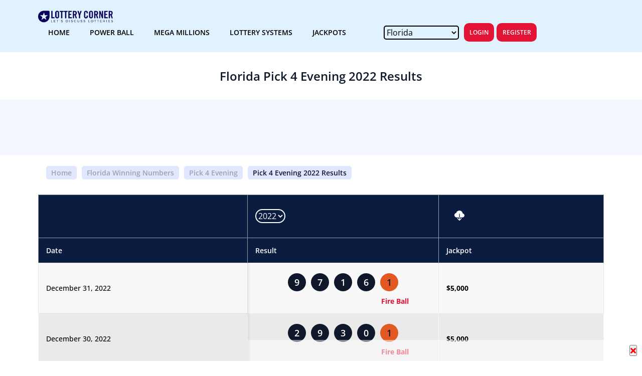

--- FILE ---
content_type: text/html;charset=ISO-8859-1
request_url: https://www.lotterycorner.com/fl/pick-4-evening/2022
body_size: 40640
content:
<!doctype html>

<html lang="en">
<head>
<meta charset="UTF-8">
<meta http-equiv="X-UA-Compatible" content="IE=edge">
<meta name="viewport"
	content="width=device-width, initial-scale=1.0, maximum-scale=1.0, user-scalable=0">




	<title>Florida (FL) - Pick 4 Evening 2022 Archive Winning numbers</title>



<meta name="description"
	content=" 2022 Archive of Florida Pick 4 Evening Winning Numbers history. Browse historical Pick 4 Evening data of Winning numbers history.">



<meta name="keywords"
	content=" Florida Pick 4 Evening 2022 Winning Numbers.">


<link rel="canonical"
	href="https://lotterycorner.com/fl/pick-4-evening/2022" />


<script type="application/ld+json">{"@context":"https://schema.org","@type":"WebSite","name":"US Lottery Results","url":"https://www.lotterycorner.com/","@id":"https://www.lotterycorner.com/#website"}</script>
<script type="application/ld+json">

{
	"@context":"https://schema.org",
	"@type":"WebPage",
	"name":"Florida Pick 4 Evening 2022 Lottery Results",
	"url":"https://www.lotterycorner.com/fl/pick-4-evening/2022",
	"isPartOf":"https://www.lotterycorner.com/#website",
	"description":"Florida (FL) Pick 4 Evening 2022 year lottery results, Result Archive. Download Pick 4 Evening 2022 lottery winning numbers. ",
	"relatedLink":[
		
	],
	"@id":"https://www.lotterycorner.com/fl/pick-4-evening/2022/#webpage"
}


</script>
<script type="application/ld+json">{"@context":"https://schema.org","@type":"BreadcrumbList","itemListElement":[{"@type":"ListItem","position":1,"item":{"@type":"WebPage","name":"Home","url":"https://www.lotterycorner.com/","@id":"https://www.lotterycorner.com/#webpage"}},{"@type":"ListItem","position":2,"item":{"@type":"WebPage","name":"Florida","url":"https://www.lotterycorner.com/fl/","@id":"https://www.lotterycorner.com/fl/#webpage"}}, { "@type":"ListItem", "position":3, "item":{ "@type":"WebPage", "name":"Pick 4 Evening", "url":"https://www.lotterycorner.com/fl/pick-4-evening", "@id":"https://www.lotterycorner.com/fl/pick-4-evening#webpage" } }, { "@type":"ListItem", "position":4, "item":{ "@type":"WebPage", "name":"2022", "url":"https://www.lotterycorner.com/fl/pick-4-evening/2022", "@id":"https://www.lotterycorner.com/fl/pick-4-evening/2022#webpage" } }],"@id":"https://www.lotterycorner.com/fl/pick-4-evening/2022#breadcrumb"}</script>

<meta name="twitter:card" content="summary" />
<meta name="twitter:site" content="@lotterycorner" />
<meta name="twitter:creator" content="@lotterycorner" />
<meta name="twitter:title"
	content="Florida (FL) Pick 4 Evening 2022 Year Lottery - Winning Numbers, Analysis, History &amp; Lottery Systems and Tools" />
<meta name="twitter:description"
	content="Florida Pick 4 Evening 2022 Year Lottery results, Lottery Systems and Tools." />
<meta name="twitter:image"
	content="https://static.lotterycorner.com/img/social/LotteryCorner.png" />
<meta name="twitter:image:alt"
	content="Florida Pick 4 Evening 2022  Lottery Results" />
<meta property="og:type" content="website" />
<meta property="og:site_name" content="Lottery Corner" />
<meta property="og:title"
	content="Florida (fl) Pick 4 Evening 2022 Year Lottery - Results &amp; Analysis, Lottery Systems and history results." />
<meta property="og:description"
	content="Florida Pick 4 Evening 2022 Year Lottery results, Lottery Systems and Tools. Download  2022  Pick 4 Evening history lottery winning numbers." />
<meta property="og:url"
	content="https://www.lotterycorner.com/fl/pick-4-evening/2022" />
<meta property="og:image"
	content="https://static.lotterycorner.com/img/social/LotteryCorner.png" />
<meta property="og:image:alt"
	content="Florida Pick 4 Evening 2022 Lottery Results" />
<meta property="og:image:type" content="image/png" />
<meta property="og:image:width" content="1200" />
<meta property="og:image:height" content="630" />

<link rel="shortcut icon"
	href="/upgrade/images/fav-icon.png">


<!-- google fonts -->
<link rel="preconnect" href="https://fonts.googleapis.com" />
<link rel="preconnect" href="https://fonts.gstatic.com" crossorigin />
<link
	href="https://fonts.googleapis.com/css2?family=Open+Sans:wght@300;400;500;600;700&display=swap"
	rel="stylesheet" />
<style>
.text-left{text-align:left !important;}.mt-50{margin-top:50px !important;font-size:15px !important;color:#0f172a !important}.fs-20{font-size: 20px !important;color:#0f172a !important;}@charset "UTF-8";*{margin:0;padding:0;-webkit-box-sizing:border-box;box-sizing:border-box}th{color:#08015b!important}.historybar{background-color:#f8f8ff}.historybar .navbar-bottom{background-color:#f8f8ff;display:-webkit-box;display:-ms-flexbox;display:flex;-webkit-box-pack:justify;-ms-flex-pack:justify;justify-content:space-between;-webkit-box-align:center;-ms-flex-align:center;align-items:center;height:2.5rem}.historybar .navbar-bottom .historymenu{background-color:#0b1c40;display:-webkit-box;display:-ms-flexbox;display:flex;-webkit-box-pack:justify;-ms-flex-pack:justify;justify-content:space-between;-webkit-box-align:center;-ms-flex-align:center;align-items:center;width:100%}.header-select-state .monthselect{color:#fff;font-size:.875rem}.header-select-state .monthselect select{position:relative;background:0 0;border:.125rem solid #fff;font-size:1rem;color:#fff;border-radius:1.25rem;display:block}.header-select-state .monthselect select:focus{outline:0;-webkit-box-shadow:0 0 0 .2rem rgba(0,123,255,.25);box-shadow:0 0 0 .2rem rgba(0,123,255,.25)}.header-select-state .monthselect select option{color:#061129}@media only screen and (max-width:768px){.historybar .navbar-bottom.navbar-top,.historybar .navbar-top.navbar-top{-webkit-box-pack:justify;-ms-flex-pack:justify;justify-content:space-between}}.historybar .navbar-bottom a,.historybar .navbar-top a{color:#061129;font-size:.875rem;font-weight:500}.c-member-card .card-header .user-image img,.c-testimonial-card .testimonial-image img{object-fit:cover;object-position:top center}@keyframes blink{0%,100%{opacity:0}50%{opacity:1}}.c-lottery-numbers{margin-bottom:25px;max-width:260px;margin-left:auto;margin-right:auto}.c-lottery-numbers .item{padding:0 2px;position:relative}.c-lottery-numbers .labels{font-size:12px;color:#334155;margin-top:10px;padding:0 10px}.c-lottery-numbers .number{height:38px;width:38px;background-color:#0f172a;border-radius:100px;color:#fff;font-size:16px;font-weight:600;line-height:38px;text-align:center}.c-lottery-numbers .number.highlighted,.home-lottery-jackpot-section .jackpot-card.highlighted .card-header,.home-lottery-jackpot-section .table tbody tr td .pill-danger{background-color:#e31335}.c-lottery-numbers .number-info{font-size:12px;position:absolute;top:100%;left:0;right:0;text-align:center}.c-lottery-numbers .number-info.highlighted{color:#e31335;text-align:center;font-weight:600}@media screen and (min-width:992px){.c-lottery-numbers{max-width:350px}.c-lottery-numbers .item{padding:0 2px;justify-content:space-between}.c-lottery-numbers .number{height:32px;width:32px;font-size:16px;line-height:32px;text-align:center}}@media screen and (min-width:1200px){.c-lottery-numbers .item{padding:0 5px}.c-lottery-numbers .labels{font-size:14px}.c-lottery-numbers .number{height:36px;width:36px;font-size:18px;line-height:36px}}.c-lottery-card{background-color:#f8fafc;box-shadow:0 0 8px 2px rgba(0,0,0,.06);border-radius:8px;margin-bottom:32px}.c-lottery-card:last-child{margin-bottom:0}.c-lottery-card .tools-list,.c-member-card .card-footer .forum-action{display:flex;align-items:center;justify-content:space-between}.c-lottery-card .tools-list .item{display:flex;flex-direction:column;padding:0 5px;text-align:center;align-items:center}.c-lottery-card .tools-list .item .icon{height:30px;width:30px;display:flex;align-items:center;justify-content:center}.c-lottery-card .tools-list .item .label{font-size:10px;font-weight:600;display:block;margin-top:5px;color:#0f172a}.c-lottery-card .tools-list .item:hover .icon{background-color:#0f172a}.c-lottery-card .tools-list .item:hover .icon svg,.c-lottery-card .tools-list .item:hover .icon svg *{fill:#fff}.c-lottery-card .c-btn{margin-top:26px}.c-lottery-card .card-header{background-color:#0f172a;color:#fff;border-top-left-radius:4px;border-top-right-radius:4px;display:flex;align-items:center;justify-content:space-between;padding:10px}.c-lottery-card .card-header .title{font-weight:600;font-size:18px}.c-lottery-card .card-header .logo{max-width:110px;display:flex;align-items:center;line-height:1;background-color:#fff;border-radius:4px}.c-lottery-card .card-header .logo a,.c-news-card .card-image,.c-post .post-image a,.c-post .post-item__image a{display:block}.c-lottery-card .card-header .logo img{margin:0;border-radius:4px;max-height:38px}.c-lottery-card .card-body{padding:25px 15px;text-align:center;width:100%}.c-lottery-card .card-body p{margin-bottom:25px;margin-top:0}.c-lottery-card .timer{background-color:#fff;box-shadow:1.32759px 1.32759px 1.32759px rgba(0,0,0,.06);text-align:center;padding:15px 25px;margin:0 -15px}.c-member-card,.c-news-card,.c-popular-game-section .game-card,.home-welcome-section .visitor-block{box-shadow:4px 4px 4px rgba(0,0,0,.06)}.c-lottery-card .timer .number{font-size:16px;color:#64748b;font-weight:600}.c-lottery-card .timer .separator{position:relative;top:-7px}.c-lottery-card .timer .label{font-size:8px;font-weight:300;color:#64748b}@media screen and (min-width:992px){.c-lottery-card{overflow:hidden;position:relative;padding:0 16px;outline:#f7f7f7 solid 1px}.c-lottery-card .card-header{background-color:transparent;position:relative;height:100%;width:100%;padding-right:25px}.c-lottery-card .card-header .title{display:none}.c-lottery-card .card-header .logo{position:relative;z-index:1;max-width:100%;margin-left:-30px}.c-lottery-card .card-header .logo img{max-height:initial;width:100%;border-top-right-radius:15px;border-bottom-right-radius:15px}.c-lottery-card .card-header::before{content:"";display:block;width:400px;position:absolute;left:0;top:50%;bottom:0;transform:translateX(-65%) translateY(-50%);height:400px;border-radius:100%;background:linear-gradient(180deg,#0a1c40 0,rgba(10,28,64,.8) 100%)}.c-lottery-card .card-body{max-width:50%;padding:15px;text-align:left}.c-lottery-card .card-body--lg-left-border{border-left:1px solid #4f4f4f}.c-lottery-card .power-ball{background-color:#0f172a;color:#fff}.c-lottery-card .power-ball .card-body{max-width:100%;width:100%;padding:15px 0;text-align:center}.c-lottery-card .power-ball .card-body .tools-list .item .label,.c-lottery-card .power-ball .card-body p{color:#fff}.c-lottery-card .power-ball .card-body .tools-list{flex-wrap:wrap;justify-content:center}.c-lottery-card .power-ball .card-body .tools-list .item{max-width:50%;flex:0 0 50%;text-align:center;margin-bottom:15px}.c-lottery-card .power-ball .c-btn{margin-top:0}.c-lottery-card .amounts{margin-bottom:15px}.c-lottery-card .timer{padding:15px 5px;margin-left:0;margin-right:0}.c-lottery-card .timer .time{padding:0 5px}.c-lottery-card .timer .number{font-size:18px}.c-lottery-card .timer .label{font-size:10px}.c-lottery-card .c-lottery-numbers{margin-left:-5px;margin-right:-5px;padding:0}}@media screen and (min-width:1400px){.c-lottery-numbers{padding:0 4px;max-width:356px}.c-lottery-card .power-ball .card-body p,.c-lottery-numbers .labels{font-size:16px}.c-lottery-numbers .number{height:48px;width:48px;font-size:22px;line-height:48px}.c-lottery-card .card-header::before{transform:translateX(-55%) translateY(-50%)}.c-lottery-card .card-body p{font-size:18px;margin-bottom:18px}.c-lottery-card .c-btn{margin-top:0}.c-lottery-card .power-ball .card-body .tools-list .item{margin-bottom:15px}.c-lottery-card .timer{margin:0}}.c-news-card,.c-post{margin-bottom:15px}@media screen and (min-width:1600px){.c-lottery-card .card-body{padding:30px 20px}.c-lottery-card .card-body p{margin-bottom:25px}.c-lottery-card .card-body:nth-child(2n) .amounts{margin-bottom:50px}.c-lottery-card .card-body .amounts{margin-bottom:20px}.c-lottery-card .card-body .amounts .item .amount__body{font-size:48px}.c-lottery-card .timer{padding:10px 15px}.c-lottery-card .timer .separator{padding:0 2px}.c-lottery-card .timer .number{font-size:24px}}.c-popular-game-section .game-card__wrapper{padding:0 16px}.c-popular-game-section .game-card{background-color:#dde4f0;margin-bottom:15px;border-radius:20px}.c-popular-game-section .game-card .card-body{padding:50px 15px 20px;position:relative}.c-popular-game-section .game-card .card-image{text-align:right;margin-bottom:-20px;background-color:#fff;display:inline-block;border-radius:10px;margin-left:auto;position:absolute;right:20px;top:20px}.c-popular-game-section .game-card .card-image img{max-height:38px}.c-popular-game-section .game-card .amounts .amount__body{font-size:40px}.c-popular-game-section .game-card .card-footer{background-color:#4f4f4f;color:#fff;font-size:16px;font-weight:600;display:flex;align-items:center;justify-content:center;padding:18px 12px;border-bottom-right-radius:20px;border-bottom-left-radius:20px}.c-popular-game-section .game-card .card-footer.footer-style-1{justify-content:space-between;padding:12px 16px 12px 24px}.c-newsletter-section .section-header,.c-popular-game-section .game-card .card-footer.footer-style-1 a,.c-popular-game-section .game-card.card-style-2 .amounts .amount__body,.c-popular-game-section .game-card.card-style-2 .amounts .amount__title,.c-popular-game-section .game-card.card-style-3 .amounts .amount__body,.c-popular-game-section .game-card.card-style-3 .amounts .amount__title{color:#fff}.c-popular-game-section .game-card.card-style-1{background-color:#fecc45}.c-popular-game-section .game-card.card-style-1 .card-footer{background-color:#ff6f23}.c-popular-game-section .game-card.card-style-2{background-color:#219653}.c-popular-game-section .game-card.card-style-2 .card-footer{background-color:#106552}.c-popular-game-section .game-card.card-style-3{background-color:#2f6cd0}.c-popular-game-section .game-card.card-style-3 .card-footer{background-color:#0041aa}.c-news-card,.home-lottery-jackpot-section .table tbody tr{background-color:#fff}.c-news-card{padding:18px;border-radius:4px;border:1px solid #dde4f0}.c-news-card .card-header{display:flex;align-items:center;margin-bottom:10px}.c-news-card .card-header .tag{background-color:#0a142f;color:#fff;font-weight:300;font-size:12px;padding:8px 25px;display:inline-block;border-radius:4px}.c-news-card .card-header .date{color:#6b6b6b;font-size:12px;margin-left:15px}.c-news-card .card-title{display:block;font-weight:700;font-size:16px;margin-bottom:10px}.c-news-card .card-title a,.c-post .post-content .post-title a{color:#0f172a}.c-news-card .card-title a:hover,.c-post .post-content .post-title a:hover,.c-post .post-item__body h4 a:hover,.home-lottery-jackpot-section .table tbody tr td .price-low{color:#e31335}.c-news-card .card-body{font-size:14px;color:#4f4f4f}.c-news-card .card-footer{padding:10px 15px;display:flex;align-items:center}.c-news-card .card-footer .share{margin-left:25px;display:block;position:relative;top:2px}.c-news-card .card-image img{border-radius:4px;width:100%}.c-member-card{background-color:#f8f8f8;padding:25px 16px;border-radius:4px}.c-member-card .card-header{margin-bottom:10px}.c-member-card .card-header .user,.c-testimonial-card .author{display:flex;align-items:center}.c-member-card .card-header .user-image{height:37px;width:37px;border-radius:100px;overflow:hidden;margin-right:15px}.c-member-card .card-header .date{font-size:14px;font-weight:300}.c-member-card .card-body h3{margin:0;font-weight:600}.c-member-card .card-body p{font-size:14px;margin-bottom:20px}.c-member-card .card-footer .commentor{display:flex;align-items:center;font-weight:600;font-size:10px}.c-member-card .card-footer .commentor .photos{display:flex;align-items:center;margin-right:15px}.c-member-card .card-footer .commentor .photos .photo{height:24px;width:24px;overflow:hidden;border-radius:100px;margin-right:-8px}.c-member-card .card-footer .commentor .photos .photo img{object-fit:cover;object-position:top center;width:100%;height:100%}.c-member-card .card-footer .navigate{font-size:10px}.c-member-card .card-footer .navigate .c-btn{margin-left:15px;font-size:10px}.c-post .post-image a img{width:100%}.c-post .post-content{padding:15px 0}.c-post .post-content .post-title{margin:0 0 15px;font-weight:600}.c-post .post-content .post-body{font-size:12px;margin-bottom:15px}.c-post .post-content .link,.home-lottery-system .lottery-card__body{font-size:12px}.c-post .post-item{padding-bottom:20px;border-bottom:1px solid #0f172a;margin-bottom:20px}.c-post .post-item:last-child{border-bottom:0}.c-post .post-item__image a img,.home-live-lottery-section .lottery-list .list-item .numbers{width:100%}.c-post .post-action{font-size:12px;color:#9ca3af}.c-post .post-action img{margin-right:10px;max-width:20px}.c-post .post-action .post-date{margin-right:16px;margin-bottom:4px}.c-post .post-action .post-view{margin-bottom:4px}.c-post .post-item__image{margin-bottom:5px;max-width:110px;flex:0 0 110px}.c-post .post-item__image img,.home-lottery-jackpot-section .jackpot-card .card-header .image img{border-radius:4px}.c-post .post-item__body{padding-left:15px;max-width:calc(100% - 110px);flex:0 0 calc(100% - 110px)}.c-post .post-item__body h4{margin:0 0 5px;font-weight:600}.c-post .post-item__body h4 a{color:#0f172a}.c-testimonial-card{background:#fff;box-shadow:0 1.28125px 2.5625px rgba(0,0,0,.25);border-radius:2px;padding:25px;display:flex;align-items:center;margin-bottom:15px}.c-testimonial-card .testimonial-title{margin:0 0 10px}.c-testimonial-card p{font-size:14px;margin:0 0 10px}.c-testimonial-card .author .name{font-size:10px;font-weight:600}.c-testimonial-card .author .text{font-size:10px;color:#9ca3af}.c-testimonial-card .author .text span{text-decoration:underline}.c-testimonial-card .author .rating{padding:0 10px}.c-testimonial-card .author .rating .stars img{width:12px;margin-right:0}.c-testimonial-card .testimonial-text{padding-right:15px}.c-testimonial-card .testimonial-image{height:75px;width:75px;max-width:75px;flex:0 0 75px;border-radius:100px;overflow:hidden}.c-testimonial-card .testimonial-image img{height:100%;width:100%}.c-newsletter-section{background-color:#0a142f;padding-bottom:0}.c-newsletter-section .newsletter-content{background-color:#0a142f;color:#fff;text-align:center;padding-left:25px;padding-right:25px}.c-newsletter-section .newsletter-content p{font-size:12px;color:#9ca3af;margin-bottom:15px}.c-newsletter-section .newsletter-content form .input-group{position:relative;display:flex;width:100%;flex-wrap:wrap;justify-content:center}.c-newsletter-section .newsletter-content form .input-group input{height:46px;border-radius:10px;width:100%;font-size:14px;margin-bottom:20px;border:none;padding:0 15px}.c-newsletter-section .newsletter-content form .input-group button{background-color:#e31335;color:#fff;border:none}@media screen and (min-width:992px){.c-popular-game-section .game-card__wrapper{padding:0}.c-popular-game-section .game-card{margin-bottom:20px}.c-member-card{padding:42px 35px}.c-member-card .card-header .user{margin-bottom:15px}.c-member-card .card-header .user-image{height:47px;width:47px;display:inline-block}.c-member-card .card-header .user-image img{width:100%}.c-member-card .card-body{margin-bottom:30px}.c-member-card .card-body h3{font-size:24px}.c-member-card .card-footer .commentor,.c-member-card .card-footer .navigate{font-size:14px}.c-member-card .card-footer .commentor .photos .photo{height:47px;width:47px}.c-member-card .card-footer .navigate .c-btn{font-size:12px}.c-member-card .card-footer .like-dislike-count{font-weight:600;display:flex;align-items:center;margin:0 -10px 0 25px}.c-member-card .card-footer .like-dislike-count .count{display:flex;align-items:center;padding:0 10px}.c-member-card .card-footer .like-dislike-count .count img{margin-right:10px;width:18px}.c-post .post-content .post-body{font-size:14px;line-height:1.6}.c-post .post-item{border-bottom:0;margin-bottom:5px;padding-bottom:5px}.c-post .post-item__image{max-width:200px;flex:0 0 200px}.c-post .post-item__body{max-width:calc(100% - 200px);flex:0 0 calc(100% - 200px)}.c-post,.c-post .post-item .post-item__image{margin-bottom:0}.c-post--main{padding-right:25px;border-right:1px solid #9ca3af;height:100%}.c-post .post-item:last-child{margin-bottom:0;padding-bottom:0}.c-post .post-item .post-item__body h4{font-size:20px}.c-newsletter-section{background-color:#fff;margin-bottom:80px}.c-newsletter-section .newsletter-content{padding:50px;text-align:left;margin-left:-15px;margin-right:-15px;height:100%;display:flex;flex-direction:column;justify-content:center}.c-newsletter-section .testimonial-content{padding:30px;background-color:#f8f8f8;margin-left:-15px;margin-right:-15px}.c-newsletter-section .section-header{text-align:center}}.home-welcome-section .c-btn{margin-bottom:30px}.home-welcome-section .visitor-block{border:1px solid #dde4f0;padding:34px 25px;border-radius:4px;margin-bottom:15px;color:#0a142f;background-color:#f8f8f8;width:100%}.home-welcome-section .visitor-block.highlighted{background:linear-gradient(90deg,#141e30 0,#243b55 100%);color:#fff}.home-welcome-section .visitor-block .title{font-size:24px;font-weight:300;font-style:italic;margin-bottom:5px}.home-welcome-section .visitor-block .body{font-size:16px;max-width:75%;line-height:1.4}.home-corner-prediction-section .value{font-size:14px;display:inline-block}.home-corner-prediction-section .value.highlighted{background:linear-gradient(90deg,#141e30 0,#243b55 100%);color:#fff;font-weight:600;padding:12px 15px;min-width:136px;border-radius:4px}@media screen and (max-width:991px){.c-lottery-card .card-body:nth-child(2){padding-top:0;padding-bottom:15px}.home-corner-prediction-section{background:linear-gradient(90deg,#141e30 0,#243b55 100%);color:#fff}.home-corner-prediction-section .table,.home-corner-prediction-section .table tbody{display:block}.home-corner-prediction-section .table thead{display:none}.home-corner-prediction-section .table tbody tr{display:flex;flex-wrap:wrap;border-radius:4px;overflow:hidden;background-color:#fff;margin-bottom:10px}.home-corner-prediction-section .table tbody tr:last-child{margin-bottom:0}.home-corner-prediction-section .table tbody tr td{display:block;flex-basis:1;max-width:33.3333%;width:100%;background-color:#f8f8f8}.home-corner-prediction-section .table tbody tr td .td-item{padding:20px 15px;color:#0a142f}.home-corner-prediction-section .table tbody tr td .td-item .label{font-size:14px;font-weight:300;font-style:italic;margin-bottom:5px}.home-corner-prediction-section .table tbody tr td:last-of-type,.home-corner-prediction-section .table tbody tr td:nth-last-of-type(2){background-color:#fff}.home-corner-prediction-section .table tbody tr td.amount{max-width:50%}}.home-lottery-jackpot-section .jackpot-card,.home-lottery-system .image,.home-lottery-system .lottery-card{border-radius:4px;box-shadow:4px 4px 4px rgba(0,0,0,.06)}.home-lottery-system .lottery-card{background-color:#f8f8f8;padding:12px;margin-bottom:15px}.home-lottery-system .lottery-card__header .icon{margin-right:15px;max-width:20px}.home-lottery-system .lottery-card__header .icon svg{width:100%;height:20px}.home-lottery-system .lottery-card__header .title{font-size:14px;font-weight:600}.home-lottery-system .info{padding:10px 0}.home-lottery-system .info .title{font-weight:300;font-size:32px;font-style:italic;margin-bottom:15px}.home-lottery-corner-insider-section{background-color:#0a1c40;color:#fff}.home-lottery-corner-insider-section p{color:#f8fafc;font-size:12px;margin-bottom:25px}.home-lottery-jackpot-section .jackpot-card{border:1px solid #dde4f0;margin-bottom:15px}.home-lottery-jackpot-section .jackpot-card .title{font-size:14px}.home-lottery-jackpot-section .jackpot-card .title .label{font-weight:700;margin-bottom:5px}.home-lottery-jackpot-section .jackpot-card .card-header{background-color:#0a142f;border-top-left-radius:4px;border-top-right-radius:4px;padding:10px 15px;color:#fff}.home-lottery-jackpot-section .jackpot-card .card-header .image{max-width:110px;margin-right:15px}.home-lottery-jackpot-section .jackpot-card .card-body,.home-upcoming-results-section .list-item{padding:0 15px}.home-lottery-jackpot-section .jackpot-card .card-body .row:first-child,.home-lottery-jackpot-section .table tbody tr:nth-child(2n){background-color:#f8f8f8}.home-lottery-jackpot-section .jackpot-card .card-body .title{margin:0;padding:15px 10px}.home-lottery-jackpot-section .table{border-collapse:collapse;width:100%;border:1px solid #f8f8f8;box-shadow:0 2px 4px rgba(0,0,0,.25)}.home-lottery-jackpot-section .table thead{background-color:#0a1c40}.home-lottery-jackpot-section .table thead th{color:#fff;padding:12px 15px;font-weight:600;text-align:left;border-right:1px solid #4f4f4f}.home-lottery-jackpot-section .table tbody tr td{padding:20px 15px}.home-lottery-jackpot-section .table tbody tr td strong{font-weight:700}.home-lottery-jackpot-section .table tbody tr td .price-next{font-weight:700;font-size:18px}.home-lottery-jackpot-section .table tbody tr td .game-name{font-weight:600;text-transform:uppercase;text-decoration:underline;font-size:14px}.home-lottery-jackpot-section .table tbody tr td .pill{font-size:14px;font-weight:500;background-color:#0a1c40;display:inline-block;border-radius:100px;padding:10px 18px;color:#fff}.home-lottery-jackpot-section .table tbody tr td .price{font-weight:600;font-size:18px;position:relative;display:flex}.home-lottery-jackpot-section .table tbody tr td .price::after{content:"";display:none;height:22px;width:22px;border-radius:100px;margin-left:15px;background:url("../../images/icon-arrow-up.svg") center center/10px 12px no-repeat #4f4f4f}.home-lottery-jackpot-section .table tbody tr td .price-high{color:#219653}.home-lottery-jackpot-section .table tbody tr td .price-high::after{display:block;background-color:#219653}.home-lottery-jackpot-section .table tbody tr td .price-low::after{display:block;background-color:#e31335}.home-chat-section p{font-size:16px}.home-chat-section .section-header{font-size:36px;color:#4f4f4f!important}.home-live-lottery-section .lottery-list .list-item{background-color:#eaeaea;border-radius:10px;padding:10px;display:flex;align-items:center;width:100%;flex-wrap:wrap;margin-bottom:15px}.home-live-lottery-section .lottery-list .list-item .action,.home-live-lottery-section .lottery-list .list-item .image,.home-live-lottery-section .lottery-list .list-item .numbers,.home-live-lottery-section .lottery-list .list-item .text,.home-live-lottery-section .lottery-list .list-item .time{padding:10px}.home-live-lottery-section .lottery-list .list-item .image{background-color:#fff;border-radius:8px;display:flex;align-items:center;justify-content:center;min-width:100px;max-width:100px;padding:10px;text-align:center}.home-live-lottery-section .lottery-list .list-item .image img{max-height:25px}.home-live-lottery-section .lottery-list .list-item .numbers .c-lottery-numbers{margin:0}.home-live-lottery-section .lottery-list .list-item .numbers .c-lottery-numbers+.c-lottery-numbers{margin-top:10px}.home-live-lottery-section .lottery-list .list-item .title{font-weight:600;color:#0f172a;padding-left:15px;padding-right:15px}.home-live-lottery-section .lottery-list .list-item .time{font-weight:400;font-size:14px;font-weight:#dde4f0}.home-live-lottery-section .lottery-list .list-item .action a{display:flex;height:24px;width:24px;border-radius:100px;border:2px solid #0a142f;align-items:center;justify-content:center;padding:5px}.home-live-lottery-section .lottery-list .list-item .action a img{object-fit:contain}.home-live-lottery-section .lottery-list .list-item.style-1{background-color:#eaf3eb}.home-live-lottery-section .lottery-list .list-item.style-2{background-color:#d6e2ef}.home-live-lottery-section .lottery-list .list-item.style-2 .title{color:#38326d}.home-live-lottery-section .lottery-list .list-item.style-3{background-color:#fbe7e7}.home-live-lottery-section .lottery-list .list-item.style-3 .time,.home-live-lottery-section .lottery-list .list-item.style-3 .title{color:#fa2626}.home-live-lottery-section .lottery-list .list-item.style-4{background-color:#fbf1d1}.home-live-lottery-section .lottery-list .list-item.style-4 .time,.home-live-lottery-section .lottery-list .list-item.style-4 .title{color:#584910}@media screen and (min-width:768px){.home-live-lottery-section .lottery-list .list-item{display:flex;align-items:center;flex-wrap:nowrap;padding-top:15px;padding-bottom:15px}.home-live-lottery-section .lottery-list .list-item .title{max-width:150px;flex:0 0 150px}.home-live-lottery-section .lottery-list .list-item .numbers{max-width:290px}.home-live-lottery-section .lottery-list .list-item .time{max-width:100px;width:100%;margin-left:auto;margin-right:10px}.home-live-lottery-section .lottery-list .list-item .action{margin-left:auto}.home-live-lottery-section .lottery-list .list-item .action,.home-live-lottery-section .lottery-list .list-item .numbers,.home-live-lottery-section .lottery-list .list-item .text,.home-live-lottery-section .lottery-list .list-item .time{padding-top:0;padding-bottom:0}}@media screen and (min-width:992px){.home-welcome-section .section-header{margin-bottom:20px}.home-welcome-section p{margin-top:0;margin-bottom:30px}.home-welcome-section .visitor-block{max-width:220px;padding:20px 15px}.home-welcome-section .visitor-block.highlighted{max-width:302px;padding:35px 25px}.home-welcome-section .readmore{margin-top:40px}.home-corner-prediction-section .table{width:100%;background-color:#fff;border:1px solid #eaeaea;border-radius:4px;border-collapse:collapse}.home-corner-prediction-section .table thead th{padding:15px 25px 10px;text-align:left;font-weight:300;font-style:italic}.home-corner-prediction-section .table tbody tr:nth-child(odd){background-color:#f8f8f8}.home-corner-prediction-section .table tbody td{border:none;padding:8px 25px}.home-corner-prediction-section .table tbody td .td-item{font-weight:600;font-size:14px}.home-corner-prediction-section .table tbody td .td-item .label{display:none}.home-lottery-corner-insider-section{padding:100px 0}.home-lottery-corner-insider-section .section-header{color:#fff}.home-lottery-corner-insider-section p{line-height:1.6;font-size:16px;margin-bottom:45px;padding-left:50px}.home-powerball-section{padding:90px 0}.home-powerball-section p{font-size:16px;line-height:1.6}.home-live-lottery-section .lottery-list .list-item .title{max-width:250px;flex:0 0 250px}.home-live-lottery-section .lottery-list .list-item .numbers{max-width:260px}.home-live-lottery-section .lottery-list .list-item .time{max-width:150px;width:100%;margin-left:auto;margin-right:10px}.home-live-lottery-section .lottery-list .list-item .action{margin-left:auto}}@media screen and (min-width:1200px){.c-newsletter-section .section-header{font-size:45px;font-weight:600;text-align:left}.c-newsletter-section .newsletter-content p{font-size:14px;max-width:90%;margin-bottom:30px}.c-newsletter-section .newsletter-content form{margin-right:-120px}.c-newsletter-section .newsletter-content form .input-group{box-shadow:0 4px 4px rgba(0,0,0,.3);border-radius:12px}.c-newsletter-section .newsletter-content form .input-group input{height:70px;padding:0 25px;border-radius:12px;margin-bottom:0}.c-newsletter-section .newsletter-content form .input-group button{position:absolute;top:10px;right:10px;height:48px;border-radius:12px}.c-newsletter-section .testimonial-content{padding-left:100px}.home-live-lottery-section .lottery-list .list-item .numbers,.home-live-lottery-section .lottery-list .list-item .title{max-width:300px}}@media screen and (min-width:1400px){.c-popular-game-section .game-card .amounts .amount__body{font-size:48px}.c-popular-game-section .game-card .card-footer{font-size:18px}.home-live-lottery-section .lottery-list .list-item .numbers{max-width:400px;margin-left:auto}}.home-live-lottery-section .slick-arrow{background-color:#0f172a;height:30px;width:30px;border-radius:100px;display:flex;align-items:center;justify-content:center;cursor:pointer;position:absolute;top:-60px;right:0;opacity:.8}.home-live-lottery-section .slick-arrow:hover{opacity:1}.home-live-lottery-section .slick-arrow.arrow-up{right:40px}.home-upcoming-results-section .custom-header{background-color:#ff6f23;color:#fff;display:inline-flex;align-items:center;font-weight:700;text-transform:uppercase;font-size:16px;border-top-left-radius:100px;border-bottom-left-radius:100px;padding-right:25px;margin-bottom:30px}.home-upcoming-results-section .custom-header img{width:20px;height:20px;border-radius:100px;border:2px solid #ff6f23;transform:rotate(270deg)}.home-upcoming-results-section .custom-header .header-icon{width:30px;height:30px;background-color:#fff;border-top-left-radius:100px;border-bottom-left-radius:100px;border:2px solid #ff6f23;display:flex;align-items:center;justify-content:center;margin-right:10px}@media screen and (min-width:992px){.home-upcoming-results-section .custom-header{font-size:20px;margin-bottom:40px}.home-upcoming-results-section .custom-header .header-icon{width:45px;height:45px}.home-upcoming-results-section .custom-header .header-icon img{width:30px;height:30px}}.home-upcoming-results-section .results-lists{margin:0 -15px}.home-upcoming-results-section .slick-list,.home-upcoming-results-section .slick-list .slick-track{padding-left:0;margin-left:0}.home-upcoming-results-section .list-item .item{padding:15px 15px 0;background-color:#dde4f0;border-radius:10px;text-align:center;overflow:hidden}.home-upcoming-results-section .list-item .item .image{display:inline-block;background-color:#fff;padding:8px 15px;border-radius:10px;margin-bottom:24px}.home-upcoming-results-section .list-item .item .image img{max-height:30px}.home-upcoming-results-section .list-item .item .title{font-size:14px;font-weight:700;margin-bottom:20px}.home-upcoming-results-section .list-item .item .amount{color:#0f172a;font-size:30px;font-weight:700;margin-bottom:30px}.home-upcoming-results-section .list-item .item .timer{background-color:#f8f8f8;margin:0 -15px;padding:10px 16px;justify-content:center;font-weight:700}.home-upcoming-results-section .list-item .item .timer .separator{margin:0 8px}.home-upcoming-results-section .list-item .item.item-style-1{background-color:#e7f1ea;color:#1a382d}.home-upcoming-results-section .list-item .item.item-style-1 .timer{background-color:#a8c891}.home-upcoming-results-section .list-item .item.item-style-2{background-color:#cedeec;color:#2f2d5f}.home-upcoming-results-section .list-item .item.item-style-2 .timer{background-color:#a3c1db}.home-upcoming-results-section .list-item .item.item-style-3{background-color:#fde4e4;color:#cb2b2a}.home-upcoming-results-section .list-item .item.item-style-3 .timer{background-color:#fbcbcb}.home-upcoming-results-section .list-item .item.item-style-4{background-color:#fec;color:#514018}.home-upcoming-results-section .list-item .item.item-style-4 .timer{background-color:#ffc841}.home-upcoming-results-section .slick-arrows{margin-top:32px}.home-upcoming-results-section .slick-arrows .arrow-left,.home-upcoming-results-section .slick-arrows .arrow-right{height:30px;width:30px;border-radius:100px;background-color:#0a1c40;display:flex;align-items:center;justify-content:center;margin-right:5px;cursor:pointer}.home-upcoming-results-section .slick-arrows .arrow-left img,.home-upcoming-results-section .slick-arrows .arrow-right img{max-width:14px}.home-upcoming-results-section .slick-arrows .arrow-left.slick-disabled,.home-upcoming-results-section .slick-arrows .arrow-right.slick-disabled{opacity:.5;pointer-events:none}@font-face{font-family:'Open Sans';font-style:normal;font-weight:300;font-stretch:100%;font-display:swap;src:url(https://fonts.gstatic.com/s/opensans/v40/memvYaGs126MiZpBA-UvWbX2vVnXBbObj2OVTSKmu1aB.woff2) format('woff2');unicode-range:U+0460-052F,U+1C80-1C8A,U+20B4,U+2DE0-2DFF,U+A640-A69F,U+FE2E-FE2F}@font-face{font-family:'Open Sans';font-style:normal;font-weight:300;font-stretch:100%;font-display:swap;src:url(https://fonts.gstatic.com/s/opensans/v40/memvYaGs126MiZpBA-UvWbX2vVnXBbObj2OVTSumu1aB.woff2) format('woff2');unicode-range:U+0301,U+0400-045F,U+0490-0491,U+04B0-04B1,U+2116}@font-face{font-family:'Open Sans';font-style:normal;font-weight:300;font-stretch:100%;font-display:swap;src:url(https://fonts.gstatic.com/s/opensans/v40/memvYaGs126MiZpBA-UvWbX2vVnXBbObj2OVTSOmu1aB.woff2) format('woff2');unicode-range:U+1F00-1FFF}@font-face{font-family:'Open Sans';font-style:normal;font-weight:300;font-stretch:100%;font-display:swap;src:url(https://fonts.gstatic.com/s/opensans/v40/memvYaGs126MiZpBA-UvWbX2vVnXBbObj2OVTSymu1aB.woff2) format('woff2');unicode-range:U+0370-0377,U+037A-037F,U+0384-038A,U+038C,U+038E-03A1,U+03A3-03FF}@font-face{font-family:'Open Sans';font-style:normal;font-weight:300;font-stretch:100%;font-display:swap;src:url(https://fonts.gstatic.com/s/opensans/v40/memvYaGs126MiZpBA-UvWbX2vVnXBbObj2OVTS2mu1aB.woff2) format('woff2');unicode-range:U+0307-0308,U+0590-05FF,U+200C-2010,U+20AA,U+25CC,U+FB1D-FB4F}@font-face{font-family:'Open Sans';font-style:normal;font-weight:300;font-stretch:100%;font-display:swap;src:url(https://fonts.gstatic.com/s/opensans/v40/memvYaGs126MiZpBA-UvWbX2vVnXBbObj2OVTVOmu1aB.woff2) format('woff2');unicode-range:U+0302-0303,U+0305,U+0307-0308,U+0310,U+0312,U+0315,U+031A,U+0326-0327,U+032C,U+032F-0330,U+0332-0333,U+0338,U+033A,U+0346,U+034D,U+0391-03A1,U+03A3-03A9,U+03B1-03C9,U+03D1,U+03D5-03D6,U+03F0-03F1,U+03F4-03F5,U+2016-2017,U+2034-2038,U+203C,U+2040,U+2043,U+2047,U+2050,U+2057,U+205F,U+2070-2071,U+2074-208E,U+2090-209C,U+20D0-20DC,U+20E1,U+20E5-20EF,U+2100-2112,U+2114-2115,U+2117-2121,U+2123-214F,U+2190,U+2192,U+2194-21AE,U+21B0-21E5,U+21F1-21F2,U+21F4-2211,U+2213-2214,U+2216-22FF,U+2308-230B,U+2310,U+2319,U+231C-2321,U+2336-237A,U+237C,U+2395,U+239B-23B7,U+23D0,U+23DC-23E1,U+2474-2475,U+25AF,U+25B3,U+25B7,U+25BD,U+25C1,U+25CA,U+25CC,U+25FB,U+266D-266F,U+27C0-27FF,U+2900-2AFF,U+2B0E-2B11,U+2B30-2B4C,U+2BFE,U+3030,U+FF5B,U+FF5D,U+1D400-1D7FF,U+1EE00-1EEFF}@font-face{font-family:'Open Sans';font-style:normal;font-weight:300;font-stretch:100%;font-display:swap;src:url(https://fonts.gstatic.com/s/opensans/v40/memvYaGs126MiZpBA-UvWbX2vVnXBbObj2OVTUGmu1aB.woff2) format('woff2');unicode-range:U+0001-000C,U+000E-001F,U+007F-009F,U+20DD-20E0,U+20E2-20E4,U+2150-218F,U+2190,U+2192,U+2194-2199,U+21AF,U+21E6-21F0,U+21F3,U+2218-2219,U+2299,U+22C4-22C6,U+2300-243F,U+2440-244A,U+2460-24FF,U+25A0-27BF,U+2800-28FF,U+2921-2922,U+2981,U+29BF,U+29EB,U+2B00-2BFF,U+4DC0-4DFF,U+FFF9-FFFB,U+10140-1018E,U+10190-1019C,U+101A0,U+101D0-101FD,U+102E0-102FB,U+10E60-10E7E,U+1D2C0-1D2D3,U+1D2E0-1D37F,U+1F000-1F0FF,U+1F100-1F1AD,U+1F1E6-1F1FF,U+1F30D-1F30F,U+1F315,U+1F31C,U+1F31E,U+1F320-1F32C,U+1F336,U+1F378,U+1F37D,U+1F382,U+1F393-1F39F,U+1F3A7-1F3A8,U+1F3AC-1F3AF,U+1F3C2,U+1F3C4-1F3C6,U+1F3CA-1F3CE,U+1F3D4-1F3E0,U+1F3ED,U+1F3F1-1F3F3,U+1F3F5-1F3F7,U+1F408,U+1F415,U+1F41F,U+1F426,U+1F43F,U+1F441-1F442,U+1F444,U+1F446-1F449,U+1F44C-1F44E,U+1F453,U+1F46A,U+1F47D,U+1F4A3,U+1F4B0,U+1F4B3,U+1F4B9,U+1F4BB,U+1F4BF,U+1F4C8-1F4CB,U+1F4D6,U+1F4DA,U+1F4DF,U+1F4E3-1F4E6,U+1F4EA-1F4ED,U+1F4F7,U+1F4F9-1F4FB,U+1F4FD-1F4FE,U+1F503,U+1F507-1F50B,U+1F50D,U+1F512-1F513,U+1F53E-1F54A,U+1F54F-1F5FA,U+1F610,U+1F650-1F67F,U+1F687,U+1F68D,U+1F691,U+1F694,U+1F698,U+1F6AD,U+1F6B2,U+1F6B9-1F6BA,U+1F6BC,U+1F6C6-1F6CF,U+1F6D3-1F6D7,U+1F6E0-1F6EA,U+1F6F0-1F6F3,U+1F6F7-1F6FC,U+1F700-1F7FF,U+1F800-1F80B,U+1F810-1F847,U+1F850-1F859,U+1F860-1F887,U+1F890-1F8AD,U+1F8B0-1F8BB,U+1F8C0-1F8C1,U+1F900-1F90B,U+1F93B,U+1F946,U+1F984,U+1F996,U+1F9E9,U+1FA00-1FA6F,U+1FA70-1FA7C,U+1FA80-1FA89,U+1FA8F-1FAC6,U+1FACE-1FADC,U+1FADF-1FAE9,U+1FAF0-1FAF8,U+1FB00-1FBFF}@font-face{font-family:'Open Sans';font-style:normal;font-weight:300;font-stretch:100%;font-display:swap;src:url(https://fonts.gstatic.com/s/opensans/v40/memvYaGs126MiZpBA-UvWbX2vVnXBbObj2OVTSCmu1aB.woff2) format('woff2');unicode-range:U+0102-0103,U+0110-0111,U+0128-0129,U+0168-0169,U+01A0-01A1,U+01AF-01B0,U+0300-0301,U+0303-0304,U+0308-0309,U+0323,U+0329,U+1EA0-1EF9,U+20AB}@font-face{font-family:'Open Sans';font-style:normal;font-weight:300;font-stretch:100%;font-display:swap;src:url(https://fonts.gstatic.com/s/opensans/v40/memvYaGs126MiZpBA-UvWbX2vVnXBbObj2OVTSGmu1aB.woff2) format('woff2');unicode-range:U+0100-02BA,U+02BD-02C5,U+02C7-02CC,U+02CE-02D7,U+02DD-02FF,U+0304,U+0308,U+0329,U+1D00-1DBF,U+1E00-1E9F,U+1EF2-1EFF,U+2020,U+20A0-20AB,U+20AD-20C0,U+2113,U+2C60-2C7F,U+A720-A7FF}@font-face{font-family:'Open Sans';font-style:normal;font-weight:300;font-stretch:100%;font-display:swap;src:url(https://fonts.gstatic.com/s/opensans/v40/memvYaGs126MiZpBA-UvWbX2vVnXBbObj2OVTS-muw.woff2) format('woff2');unicode-range:U+0000-00FF,U+0131,U+0152-0153,U+02BB-02BC,U+02C6,U+02DA,U+02DC,U+0304,U+0308,U+0329,U+2000-206F,U+20AC,U+2122,U+2191,U+2193,U+2212,U+2215,U+FEFF,U+FFFD}@font-face{font-family:'Open Sans';font-style:normal;font-weight:400;font-stretch:100%;font-display:swap;src:url(https://fonts.gstatic.com/s/opensans/v40/memvYaGs126MiZpBA-UvWbX2vVnXBbObj2OVTSKmu1aB.woff2) format('woff2');unicode-range:U+0460-052F,U+1C80-1C8A,U+20B4,U+2DE0-2DFF,U+A640-A69F,U+FE2E-FE2F}@font-face{font-family:'Open Sans';font-style:normal;font-weight:400;font-stretch:100%;font-display:swap;src:url(https://fonts.gstatic.com/s/opensans/v40/memvYaGs126MiZpBA-UvWbX2vVnXBbObj2OVTSumu1aB.woff2) format('woff2');unicode-range:U+0301,U+0400-045F,U+0490-0491,U+04B0-04B1,U+2116}@font-face{font-family:'Open Sans';font-style:normal;font-weight:400;font-stretch:100%;font-display:swap;src:url(https://fonts.gstatic.com/s/opensans/v40/memvYaGs126MiZpBA-UvWbX2vVnXBbObj2OVTSOmu1aB.woff2) format('woff2');unicode-range:U+1F00-1FFF}@font-face{font-family:'Open Sans';font-style:normal;font-weight:400;font-stretch:100%;font-display:swap;src:url(https://fonts.gstatic.com/s/opensans/v40/memvYaGs126MiZpBA-UvWbX2vVnXBbObj2OVTSymu1aB.woff2) format('woff2');unicode-range:U+0370-0377,U+037A-037F,U+0384-038A,U+038C,U+038E-03A1,U+03A3-03FF}@font-face{font-family:'Open Sans';font-style:normal;font-weight:400;font-stretch:100%;font-display:swap;src:url(https://fonts.gstatic.com/s/opensans/v40/memvYaGs126MiZpBA-UvWbX2vVnXBbObj2OVTS2mu1aB.woff2) format('woff2');unicode-range:U+0307-0308,U+0590-05FF,U+200C-2010,U+20AA,U+25CC,U+FB1D-FB4F}@font-face{font-family:'Open Sans';font-style:normal;font-weight:400;font-stretch:100%;font-display:swap;src:url(https://fonts.gstatic.com/s/opensans/v40/memvYaGs126MiZpBA-UvWbX2vVnXBbObj2OVTVOmu1aB.woff2) format('woff2');unicode-range:U+0302-0303,U+0305,U+0307-0308,U+0310,U+0312,U+0315,U+031A,U+0326-0327,U+032C,U+032F-0330,U+0332-0333,U+0338,U+033A,U+0346,U+034D,U+0391-03A1,U+03A3-03A9,U+03B1-03C9,U+03D1,U+03D5-03D6,U+03F0-03F1,U+03F4-03F5,U+2016-2017,U+2034-2038,U+203C,U+2040,U+2043,U+2047,U+2050,U+2057,U+205F,U+2070-2071,U+2074-208E,U+2090-209C,U+20D0-20DC,U+20E1,U+20E5-20EF,U+2100-2112,U+2114-2115,U+2117-2121,U+2123-214F,U+2190,U+2192,U+2194-21AE,U+21B0-21E5,U+21F1-21F2,U+21F4-2211,U+2213-2214,U+2216-22FF,U+2308-230B,U+2310,U+2319,U+231C-2321,U+2336-237A,U+237C,U+2395,U+239B-23B7,U+23D0,U+23DC-23E1,U+2474-2475,U+25AF,U+25B3,U+25B7,U+25BD,U+25C1,U+25CA,U+25CC,U+25FB,U+266D-266F,U+27C0-27FF,U+2900-2AFF,U+2B0E-2B11,U+2B30-2B4C,U+2BFE,U+3030,U+FF5B,U+FF5D,U+1D400-1D7FF,U+1EE00-1EEFF}@font-face{font-family:'Open Sans';font-style:normal;font-weight:400;font-stretch:100%;font-display:swap;src:url(https://fonts.gstatic.com/s/opensans/v40/memvYaGs126MiZpBA-UvWbX2vVnXBbObj2OVTUGmu1aB.woff2) format('woff2');unicode-range:U+0001-000C,U+000E-001F,U+007F-009F,U+20DD-20E0,U+20E2-20E4,U+2150-218F,U+2190,U+2192,U+2194-2199,U+21AF,U+21E6-21F0,U+21F3,U+2218-2219,U+2299,U+22C4-22C6,U+2300-243F,U+2440-244A,U+2460-24FF,U+25A0-27BF,U+2800-28FF,U+2921-2922,U+2981,U+29BF,U+29EB,U+2B00-2BFF,U+4DC0-4DFF,U+FFF9-FFFB,U+10140-1018E,U+10190-1019C,U+101A0,U+101D0-101FD,U+102E0-102FB,U+10E60-10E7E,U+1D2C0-1D2D3,U+1D2E0-1D37F,U+1F000-1F0FF,U+1F100-1F1AD,U+1F1E6-1F1FF,U+1F30D-1F30F,U+1F315,U+1F31C,U+1F31E,U+1F320-1F32C,U+1F336,U+1F378,U+1F37D,U+1F382,U+1F393-1F39F,U+1F3A7-1F3A8,U+1F3AC-1F3AF,U+1F3C2,U+1F3C4-1F3C6,U+1F3CA-1F3CE,U+1F3D4-1F3E0,U+1F3ED,U+1F3F1-1F3F3,U+1F3F5-1F3F7,U+1F408,U+1F415,U+1F41F,U+1F426,U+1F43F,U+1F441-1F442,U+1F444,U+1F446-1F449,U+1F44C-1F44E,U+1F453,U+1F46A,U+1F47D,U+1F4A3,U+1F4B0,U+1F4B3,U+1F4B9,U+1F4BB,U+1F4BF,U+1F4C8-1F4CB,U+1F4D6,U+1F4DA,U+1F4DF,U+1F4E3-1F4E6,U+1F4EA-1F4ED,U+1F4F7,U+1F4F9-1F4FB,U+1F4FD-1F4FE,U+1F503,U+1F507-1F50B,U+1F50D,U+1F512-1F513,U+1F53E-1F54A,U+1F54F-1F5FA,U+1F610,U+1F650-1F67F,U+1F687,U+1F68D,U+1F691,U+1F694,U+1F698,U+1F6AD,U+1F6B2,U+1F6B9-1F6BA,U+1F6BC,U+1F6C6-1F6CF,U+1F6D3-1F6D7,U+1F6E0-1F6EA,U+1F6F0-1F6F3,U+1F6F7-1F6FC,U+1F700-1F7FF,U+1F800-1F80B,U+1F810-1F847,U+1F850-1F859,U+1F860-1F887,U+1F890-1F8AD,U+1F8B0-1F8BB,U+1F8C0-1F8C1,U+1F900-1F90B,U+1F93B,U+1F946,U+1F984,U+1F996,U+1F9E9,U+1FA00-1FA6F,U+1FA70-1FA7C,U+1FA80-1FA89,U+1FA8F-1FAC6,U+1FACE-1FADC,U+1FADF-1FAE9,U+1FAF0-1FAF8,U+1FB00-1FBFF}@font-face{font-family:'Open Sans';font-style:normal;font-weight:400;font-stretch:100%;font-display:swap;src:url(https://fonts.gstatic.com/s/opensans/v40/memvYaGs126MiZpBA-UvWbX2vVnXBbObj2OVTSCmu1aB.woff2) format('woff2');unicode-range:U+0102-0103,U+0110-0111,U+0128-0129,U+0168-0169,U+01A0-01A1,U+01AF-01B0,U+0300-0301,U+0303-0304,U+0308-0309,U+0323,U+0329,U+1EA0-1EF9,U+20AB}@font-face{font-family:'Open Sans';font-style:normal;font-weight:400;font-stretch:100%;font-display:swap;src:url(https://fonts.gstatic.com/s/opensans/v40/memvYaGs126MiZpBA-UvWbX2vVnXBbObj2OVTSGmu1aB.woff2) format('woff2');unicode-range:U+0100-02BA,U+02BD-02C5,U+02C7-02CC,U+02CE-02D7,U+02DD-02FF,U+0304,U+0308,U+0329,U+1D00-1DBF,U+1E00-1E9F,U+1EF2-1EFF,U+2020,U+20A0-20AB,U+20AD-20C0,U+2113,U+2C60-2C7F,U+A720-A7FF}@font-face{font-family:'Open Sans';font-style:normal;font-weight:400;font-stretch:100%;font-display:swap;src:url(https://fonts.gstatic.com/s/opensans/v40/memvYaGs126MiZpBA-UvWbX2vVnXBbObj2OVTS-muw.woff2) format('woff2');unicode-range:U+0000-00FF,U+0131,U+0152-0153,U+02BB-02BC,U+02C6,U+02DA,U+02DC,U+0304,U+0308,U+0329,U+2000-206F,U+20AC,U+2122,U+2191,U+2193,U+2212,U+2215,U+FEFF,U+FFFD}@font-face{font-family:'Open Sans';font-style:normal;font-weight:500;font-stretch:100%;font-display:swap;src:url(https://fonts.gstatic.com/s/opensans/v40/memvYaGs126MiZpBA-UvWbX2vVnXBbObj2OVTSKmu1aB.woff2) format('woff2');unicode-range:U+0460-052F,U+1C80-1C8A,U+20B4,U+2DE0-2DFF,U+A640-A69F,U+FE2E-FE2F}@font-face{font-family:'Open Sans';font-style:normal;font-weight:500;font-stretch:100%;font-display:swap;src:url(https://fonts.gstatic.com/s/opensans/v40/memvYaGs126MiZpBA-UvWbX2vVnXBbObj2OVTSumu1aB.woff2) format('woff2');unicode-range:U+0301,U+0400-045F,U+0490-0491,U+04B0-04B1,U+2116}@font-face{font-family:'Open Sans';font-style:normal;font-weight:500;font-stretch:100%;font-display:swap;src:url(https://fonts.gstatic.com/s/opensans/v40/memvYaGs126MiZpBA-UvWbX2vVnXBbObj2OVTSOmu1aB.woff2) format('woff2');unicode-range:U+1F00-1FFF}@font-face{font-family:'Open Sans';font-style:normal;font-weight:500;font-stretch:100%;font-display:swap;src:url(https://fonts.gstatic.com/s/opensans/v40/memvYaGs126MiZpBA-UvWbX2vVnXBbObj2OVTSymu1aB.woff2) format('woff2');unicode-range:U+0370-0377,U+037A-037F,U+0384-038A,U+038C,U+038E-03A1,U+03A3-03FF}@font-face{font-family:'Open Sans';font-style:normal;font-weight:500;font-stretch:100%;font-display:swap;src:url(https://fonts.gstatic.com/s/opensans/v40/memvYaGs126MiZpBA-UvWbX2vVnXBbObj2OVTS2mu1aB.woff2) format('woff2');unicode-range:U+0307-0308,U+0590-05FF,U+200C-2010,U+20AA,U+25CC,U+FB1D-FB4F}@font-face{font-family:'Open Sans';font-style:normal;font-weight:500;font-stretch:100%;font-display:swap;src:url(https://fonts.gstatic.com/s/opensans/v40/memvYaGs126MiZpBA-UvWbX2vVnXBbObj2OVTVOmu1aB.woff2) format('woff2');unicode-range:U+0302-0303,U+0305,U+0307-0308,U+0310,U+0312,U+0315,U+031A,U+0326-0327,U+032C,U+032F-0330,U+0332-0333,U+0338,U+033A,U+0346,U+034D,U+0391-03A1,U+03A3-03A9,U+03B1-03C9,U+03D1,U+03D5-03D6,U+03F0-03F1,U+03F4-03F5,U+2016-2017,U+2034-2038,U+203C,U+2040,U+2043,U+2047,U+2050,U+2057,U+205F,U+2070-2071,U+2074-208E,U+2090-209C,U+20D0-20DC,U+20E1,U+20E5-20EF,U+2100-2112,U+2114-2115,U+2117-2121,U+2123-214F,U+2190,U+2192,U+2194-21AE,U+21B0-21E5,U+21F1-21F2,U+21F4-2211,U+2213-2214,U+2216-22FF,U+2308-230B,U+2310,U+2319,U+231C-2321,U+2336-237A,U+237C,U+2395,U+239B-23B7,U+23D0,U+23DC-23E1,U+2474-2475,U+25AF,U+25B3,U+25B7,U+25BD,U+25C1,U+25CA,U+25CC,U+25FB,U+266D-266F,U+27C0-27FF,U+2900-2AFF,U+2B0E-2B11,U+2B30-2B4C,U+2BFE,U+3030,U+FF5B,U+FF5D,U+1D400-1D7FF,U+1EE00-1EEFF}@font-face{font-family:'Open Sans';font-style:normal;font-weight:500;font-stretch:100%;font-display:swap;src:url(https://fonts.gstatic.com/s/opensans/v40/memvYaGs126MiZpBA-UvWbX2vVnXBbObj2OVTUGmu1aB.woff2) format('woff2');unicode-range:U+0001-000C,U+000E-001F,U+007F-009F,U+20DD-20E0,U+20E2-20E4,U+2150-218F,U+2190,U+2192,U+2194-2199,U+21AF,U+21E6-21F0,U+21F3,U+2218-2219,U+2299,U+22C4-22C6,U+2300-243F,U+2440-244A,U+2460-24FF,U+25A0-27BF,U+2800-28FF,U+2921-2922,U+2981,U+29BF,U+29EB,U+2B00-2BFF,U+4DC0-4DFF,U+FFF9-FFFB,U+10140-1018E,U+10190-1019C,U+101A0,U+101D0-101FD,U+102E0-102FB,U+10E60-10E7E,U+1D2C0-1D2D3,U+1D2E0-1D37F,U+1F000-1F0FF,U+1F100-1F1AD,U+1F1E6-1F1FF,U+1F30D-1F30F,U+1F315,U+1F31C,U+1F31E,U+1F320-1F32C,U+1F336,U+1F378,U+1F37D,U+1F382,U+1F393-1F39F,U+1F3A7-1F3A8,U+1F3AC-1F3AF,U+1F3C2,U+1F3C4-1F3C6,U+1F3CA-1F3CE,U+1F3D4-1F3E0,U+1F3ED,U+1F3F1-1F3F3,U+1F3F5-1F3F7,U+1F408,U+1F415,U+1F41F,U+1F426,U+1F43F,U+1F441-1F442,U+1F444,U+1F446-1F449,U+1F44C-1F44E,U+1F453,U+1F46A,U+1F47D,U+1F4A3,U+1F4B0,U+1F4B3,U+1F4B9,U+1F4BB,U+1F4BF,U+1F4C8-1F4CB,U+1F4D6,U+1F4DA,U+1F4DF,U+1F4E3-1F4E6,U+1F4EA-1F4ED,U+1F4F7,U+1F4F9-1F4FB,U+1F4FD-1F4FE,U+1F503,U+1F507-1F50B,U+1F50D,U+1F512-1F513,U+1F53E-1F54A,U+1F54F-1F5FA,U+1F610,U+1F650-1F67F,U+1F687,U+1F68D,U+1F691,U+1F694,U+1F698,U+1F6AD,U+1F6B2,U+1F6B9-1F6BA,U+1F6BC,U+1F6C6-1F6CF,U+1F6D3-1F6D7,U+1F6E0-1F6EA,U+1F6F0-1F6F3,U+1F6F7-1F6FC,U+1F700-1F7FF,U+1F800-1F80B,U+1F810-1F847,U+1F850-1F859,U+1F860-1F887,U+1F890-1F8AD,U+1F8B0-1F8BB,U+1F8C0-1F8C1,U+1F900-1F90B,U+1F93B,U+1F946,U+1F984,U+1F996,U+1F9E9,U+1FA00-1FA6F,U+1FA70-1FA7C,U+1FA80-1FA89,U+1FA8F-1FAC6,U+1FACE-1FADC,U+1FADF-1FAE9,U+1FAF0-1FAF8,U+1FB00-1FBFF}@font-face{font-family:'Open Sans';font-style:normal;font-weight:500;font-stretch:100%;font-display:swap;src:url(https://fonts.gstatic.com/s/opensans/v40/memvYaGs126MiZpBA-UvWbX2vVnXBbObj2OVTSCmu1aB.woff2) format('woff2');unicode-range:U+0102-0103,U+0110-0111,U+0128-0129,U+0168-0169,U+01A0-01A1,U+01AF-01B0,U+0300-0301,U+0303-0304,U+0308-0309,U+0323,U+0329,U+1EA0-1EF9,U+20AB}@font-face{font-family:'Open Sans';font-style:normal;font-weight:500;font-stretch:100%;font-display:swap;src:url(https://fonts.gstatic.com/s/opensans/v40/memvYaGs126MiZpBA-UvWbX2vVnXBbObj2OVTSGmu1aB.woff2) format('woff2');unicode-range:U+0100-02BA,U+02BD-02C5,U+02C7-02CC,U+02CE-02D7,U+02DD-02FF,U+0304,U+0308,U+0329,U+1D00-1DBF,U+1E00-1E9F,U+1EF2-1EFF,U+2020,U+20A0-20AB,U+20AD-20C0,U+2113,U+2C60-2C7F,U+A720-A7FF}@font-face{font-family:'Open Sans';font-style:normal;font-weight:500;font-stretch:100%;font-display:swap;src:url(https://fonts.gstatic.com/s/opensans/v40/memvYaGs126MiZpBA-UvWbX2vVnXBbObj2OVTS-muw.woff2) format('woff2');unicode-range:U+0000-00FF,U+0131,U+0152-0153,U+02BB-02BC,U+02C6,U+02DA,U+02DC,U+0304,U+0308,U+0329,U+2000-206F,U+20AC,U+2122,U+2191,U+2193,U+2212,U+2215,U+FEFF,U+FFFD}@font-face{font-family:'Open Sans';font-style:normal;font-weight:600;font-stretch:100%;font-display:swap;src:url(https://fonts.gstatic.com/s/opensans/v40/memvYaGs126MiZpBA-UvWbX2vVnXBbObj2OVTSKmu1aB.woff2) format('woff2');unicode-range:U+0460-052F,U+1C80-1C8A,U+20B4,U+2DE0-2DFF,U+A640-A69F,U+FE2E-FE2F}@font-face{font-family:'Open Sans';font-style:normal;font-weight:600;font-stretch:100%;font-display:swap;src:url(https://fonts.gstatic.com/s/opensans/v40/memvYaGs126MiZpBA-UvWbX2vVnXBbObj2OVTSumu1aB.woff2) format('woff2');unicode-range:U+0301,U+0400-045F,U+0490-0491,U+04B0-04B1,U+2116}@font-face{font-family:'Open Sans';font-style:normal;font-weight:600;font-stretch:100%;font-display:swap;src:url(https://fonts.gstatic.com/s/opensans/v40/memvYaGs126MiZpBA-UvWbX2vVnXBbObj2OVTSOmu1aB.woff2) format('woff2');unicode-range:U+1F00-1FFF}@font-face{font-family:'Open Sans';font-style:normal;font-weight:600;font-stretch:100%;font-display:swap;src:url(https://fonts.gstatic.com/s/opensans/v40/memvYaGs126MiZpBA-UvWbX2vVnXBbObj2OVTSymu1aB.woff2) format('woff2');unicode-range:U+0370-0377,U+037A-037F,U+0384-038A,U+038C,U+038E-03A1,U+03A3-03FF}@font-face{font-family:'Open Sans';font-style:normal;font-weight:600;font-stretch:100%;font-display:swap;src:url(https://fonts.gstatic.com/s/opensans/v40/memvYaGs126MiZpBA-UvWbX2vVnXBbObj2OVTS2mu1aB.woff2) format('woff2');unicode-range:U+0307-0308,U+0590-05FF,U+200C-2010,U+20AA,U+25CC,U+FB1D-FB4F}@font-face{font-family:'Open Sans';font-style:normal;font-weight:600;font-stretch:100%;font-display:swap;src:url(https://fonts.gstatic.com/s/opensans/v40/memvYaGs126MiZpBA-UvWbX2vVnXBbObj2OVTVOmu1aB.woff2) format('woff2');unicode-range:U+0302-0303,U+0305,U+0307-0308,U+0310,U+0312,U+0315,U+031A,U+0326-0327,U+032C,U+032F-0330,U+0332-0333,U+0338,U+033A,U+0346,U+034D,U+0391-03A1,U+03A3-03A9,U+03B1-03C9,U+03D1,U+03D5-03D6,U+03F0-03F1,U+03F4-03F5,U+2016-2017,U+2034-2038,U+203C,U+2040,U+2043,U+2047,U+2050,U+2057,U+205F,U+2070-2071,U+2074-208E,U+2090-209C,U+20D0-20DC,U+20E1,U+20E5-20EF,U+2100-2112,U+2114-2115,U+2117-2121,U+2123-214F,U+2190,U+2192,U+2194-21AE,U+21B0-21E5,U+21F1-21F2,U+21F4-2211,U+2213-2214,U+2216-22FF,U+2308-230B,U+2310,U+2319,U+231C-2321,U+2336-237A,U+237C,U+2395,U+239B-23B7,U+23D0,U+23DC-23E1,U+2474-2475,U+25AF,U+25B3,U+25B7,U+25BD,U+25C1,U+25CA,U+25CC,U+25FB,U+266D-266F,U+27C0-27FF,U+2900-2AFF,U+2B0E-2B11,U+2B30-2B4C,U+2BFE,U+3030,U+FF5B,U+FF5D,U+1D400-1D7FF,U+1EE00-1EEFF}@font-face{font-family:'Open Sans';font-style:normal;font-weight:600;font-stretch:100%;font-display:swap;src:url(https://fonts.gstatic.com/s/opensans/v40/memvYaGs126MiZpBA-UvWbX2vVnXBbObj2OVTUGmu1aB.woff2) format('woff2');unicode-range:U+0001-000C,U+000E-001F,U+007F-009F,U+20DD-20E0,U+20E2-20E4,U+2150-218F,U+2190,U+2192,U+2194-2199,U+21AF,U+21E6-21F0,U+21F3,U+2218-2219,U+2299,U+22C4-22C6,U+2300-243F,U+2440-244A,U+2460-24FF,U+25A0-27BF,U+2800-28FF,U+2921-2922,U+2981,U+29BF,U+29EB,U+2B00-2BFF,U+4DC0-4DFF,U+FFF9-FFFB,U+10140-1018E,U+10190-1019C,U+101A0,U+101D0-101FD,U+102E0-102FB,U+10E60-10E7E,U+1D2C0-1D2D3,U+1D2E0-1D37F,U+1F000-1F0FF,U+1F100-1F1AD,U+1F1E6-1F1FF,U+1F30D-1F30F,U+1F315,U+1F31C,U+1F31E,U+1F320-1F32C,U+1F336,U+1F378,U+1F37D,U+1F382,U+1F393-1F39F,U+1F3A7-1F3A8,U+1F3AC-1F3AF,U+1F3C2,U+1F3C4-1F3C6,U+1F3CA-1F3CE,U+1F3D4-1F3E0,U+1F3ED,U+1F3F1-1F3F3,U+1F3F5-1F3F7,U+1F408,U+1F415,U+1F41F,U+1F426,U+1F43F,U+1F441-1F442,U+1F444,U+1F446-1F449,U+1F44C-1F44E,U+1F453,U+1F46A,U+1F47D,U+1F4A3,U+1F4B0,U+1F4B3,U+1F4B9,U+1F4BB,U+1F4BF,U+1F4C8-1F4CB,U+1F4D6,U+1F4DA,U+1F4DF,U+1F4E3-1F4E6,U+1F4EA-1F4ED,U+1F4F7,U+1F4F9-1F4FB,U+1F4FD-1F4FE,U+1F503,U+1F507-1F50B,U+1F50D,U+1F512-1F513,U+1F53E-1F54A,U+1F54F-1F5FA,U+1F610,U+1F650-1F67F,U+1F687,U+1F68D,U+1F691,U+1F694,U+1F698,U+1F6AD,U+1F6B2,U+1F6B9-1F6BA,U+1F6BC,U+1F6C6-1F6CF,U+1F6D3-1F6D7,U+1F6E0-1F6EA,U+1F6F0-1F6F3,U+1F6F7-1F6FC,U+1F700-1F7FF,U+1F800-1F80B,U+1F810-1F847,U+1F850-1F859,U+1F860-1F887,U+1F890-1F8AD,U+1F8B0-1F8BB,U+1F8C0-1F8C1,U+1F900-1F90B,U+1F93B,U+1F946,U+1F984,U+1F996,U+1F9E9,U+1FA00-1FA6F,U+1FA70-1FA7C,U+1FA80-1FA89,U+1FA8F-1FAC6,U+1FACE-1FADC,U+1FADF-1FAE9,U+1FAF0-1FAF8,U+1FB00-1FBFF}@font-face{font-family:'Open Sans';font-style:normal;font-weight:600;font-stretch:100%;font-display:swap;src:url(https://fonts.gstatic.com/s/opensans/v40/memvYaGs126MiZpBA-UvWbX2vVnXBbObj2OVTSCmu1aB.woff2) format('woff2');unicode-range:U+0102-0103,U+0110-0111,U+0128-0129,U+0168-0169,U+01A0-01A1,U+01AF-01B0,U+0300-0301,U+0303-0304,U+0308-0309,U+0323,U+0329,U+1EA0-1EF9,U+20AB}@font-face{font-family:'Open Sans';font-style:normal;font-weight:600;font-stretch:100%;font-display:swap;src:url(https://fonts.gstatic.com/s/opensans/v40/memvYaGs126MiZpBA-UvWbX2vVnXBbObj2OVTSGmu1aB.woff2) format('woff2');unicode-range:U+0100-02BA,U+02BD-02C5,U+02C7-02CC,U+02CE-02D7,U+02DD-02FF,U+0304,U+0308,U+0329,U+1D00-1DBF,U+1E00-1E9F,U+1EF2-1EFF,U+2020,U+20A0-20AB,U+20AD-20C0,U+2113,U+2C60-2C7F,U+A720-A7FF}@font-face{font-family:'Open Sans';font-style:normal;font-weight:600;font-stretch:100%;font-display:swap;src:url(https://fonts.gstatic.com/s/opensans/v40/memvYaGs126MiZpBA-UvWbX2vVnXBbObj2OVTS-muw.woff2) format('woff2');unicode-range:U+0000-00FF,U+0131,U+0152-0153,U+02BB-02BC,U+02C6,U+02DA,U+02DC,U+0304,U+0308,U+0329,U+2000-206F,U+20AC,U+2122,U+2191,U+2193,U+2212,U+2215,U+FEFF,U+FFFD}@font-face{font-family:'Open Sans';font-style:normal;font-weight:700;font-stretch:100%;font-display:swap;src:url(https://fonts.gstatic.com/s/opensans/v40/memvYaGs126MiZpBA-UvWbX2vVnXBbObj2OVTSKmu1aB.woff2) format('woff2');unicode-range:U+0460-052F,U+1C80-1C8A,U+20B4,U+2DE0-2DFF,U+A640-A69F,U+FE2E-FE2F}@font-face{font-family:'Open Sans';font-style:normal;font-weight:700;font-stretch:100%;font-display:swap;src:url(https://fonts.gstatic.com/s/opensans/v40/memvYaGs126MiZpBA-UvWbX2vVnXBbObj2OVTSumu1aB.woff2) format('woff2');unicode-range:U+0301,U+0400-045F,U+0490-0491,U+04B0-04B1,U+2116}@font-face{font-family:'Open Sans';font-style:normal;font-weight:700;font-stretch:100%;font-display:swap;src:url(https://fonts.gstatic.com/s/opensans/v40/memvYaGs126MiZpBA-UvWbX2vVnXBbObj2OVTSOmu1aB.woff2) format('woff2');unicode-range:U+1F00-1FFF}@font-face{font-family:'Open Sans';font-style:normal;font-weight:700;font-stretch:100%;font-display:swap;src:url(https://fonts.gstatic.com/s/opensans/v40/memvYaGs126MiZpBA-UvWbX2vVnXBbObj2OVTSymu1aB.woff2) format('woff2');unicode-range:U+0370-0377,U+037A-037F,U+0384-038A,U+038C,U+038E-03A1,U+03A3-03FF}@font-face{font-family:'Open Sans';font-style:normal;font-weight:700;font-stretch:100%;font-display:swap;src:url(https://fonts.gstatic.com/s/opensans/v40/memvYaGs126MiZpBA-UvWbX2vVnXBbObj2OVTS2mu1aB.woff2) format('woff2');unicode-range:U+0307-0308,U+0590-05FF,U+200C-2010,U+20AA,U+25CC,U+FB1D-FB4F}@font-face{font-family:'Open Sans';font-style:normal;font-weight:700;font-stretch:100%;font-display:swap;src:url(https://fonts.gstatic.com/s/opensans/v40/memvYaGs126MiZpBA-UvWbX2vVnXBbObj2OVTVOmu1aB.woff2) format('woff2');unicode-range:U+0302-0303,U+0305,U+0307-0308,U+0310,U+0312,U+0315,U+031A,U+0326-0327,U+032C,U+032F-0330,U+0332-0333,U+0338,U+033A,U+0346,U+034D,U+0391-03A1,U+03A3-03A9,U+03B1-03C9,U+03D1,U+03D5-03D6,U+03F0-03F1,U+03F4-03F5,U+2016-2017,U+2034-2038,U+203C,U+2040,U+2043,U+2047,U+2050,U+2057,U+205F,U+2070-2071,U+2074-208E,U+2090-209C,U+20D0-20DC,U+20E1,U+20E5-20EF,U+2100-2112,U+2114-2115,U+2117-2121,U+2123-214F,U+2190,U+2192,U+2194-21AE,U+21B0-21E5,U+21F1-21F2,U+21F4-2211,U+2213-2214,U+2216-22FF,U+2308-230B,U+2310,U+2319,U+231C-2321,U+2336-237A,U+237C,U+2395,U+239B-23B7,U+23D0,U+23DC-23E1,U+2474-2475,U+25AF,U+25B3,U+25B7,U+25BD,U+25C1,U+25CA,U+25CC,U+25FB,U+266D-266F,U+27C0-27FF,U+2900-2AFF,U+2B0E-2B11,U+2B30-2B4C,U+2BFE,U+3030,U+FF5B,U+FF5D,U+1D400-1D7FF,U+1EE00-1EEFF}@font-face{font-family:'Open Sans';font-style:normal;font-weight:700;font-stretch:100%;font-display:swap;src:url(https://fonts.gstatic.com/s/opensans/v40/memvYaGs126MiZpBA-UvWbX2vVnXBbObj2OVTUGmu1aB.woff2) format('woff2');unicode-range:U+0001-000C,U+000E-001F,U+007F-009F,U+20DD-20E0,U+20E2-20E4,U+2150-218F,U+2190,U+2192,U+2194-2199,U+21AF,U+21E6-21F0,U+21F3,U+2218-2219,U+2299,U+22C4-22C6,U+2300-243F,U+2440-244A,U+2460-24FF,U+25A0-27BF,U+2800-28FF,U+2921-2922,U+2981,U+29BF,U+29EB,U+2B00-2BFF,U+4DC0-4DFF,U+FFF9-FFFB,U+10140-1018E,U+10190-1019C,U+101A0,U+101D0-101FD,U+102E0-102FB,U+10E60-10E7E,U+1D2C0-1D2D3,U+1D2E0-1D37F,U+1F000-1F0FF,U+1F100-1F1AD,U+1F1E6-1F1FF,U+1F30D-1F30F,U+1F315,U+1F31C,U+1F31E,U+1F320-1F32C,U+1F336,U+1F378,U+1F37D,U+1F382,U+1F393-1F39F,U+1F3A7-1F3A8,U+1F3AC-1F3AF,U+1F3C2,U+1F3C4-1F3C6,U+1F3CA-1F3CE,U+1F3D4-1F3E0,U+1F3ED,U+1F3F1-1F3F3,U+1F3F5-1F3F7,U+1F408,U+1F415,U+1F41F,U+1F426,U+1F43F,U+1F441-1F442,U+1F444,U+1F446-1F449,U+1F44C-1F44E,U+1F453,U+1F46A,U+1F47D,U+1F4A3,U+1F4B0,U+1F4B3,U+1F4B9,U+1F4BB,U+1F4BF,U+1F4C8-1F4CB,U+1F4D6,U+1F4DA,U+1F4DF,U+1F4E3-1F4E6,U+1F4EA-1F4ED,U+1F4F7,U+1F4F9-1F4FB,U+1F4FD-1F4FE,U+1F503,U+1F507-1F50B,U+1F50D,U+1F512-1F513,U+1F53E-1F54A,U+1F54F-1F5FA,U+1F610,U+1F650-1F67F,U+1F687,U+1F68D,U+1F691,U+1F694,U+1F698,U+1F6AD,U+1F6B2,U+1F6B9-1F6BA,U+1F6BC,U+1F6C6-1F6CF,U+1F6D3-1F6D7,U+1F6E0-1F6EA,U+1F6F0-1F6F3,U+1F6F7-1F6FC,U+1F700-1F7FF,U+1F800-1F80B,U+1F810-1F847,U+1F850-1F859,U+1F860-1F887,U+1F890-1F8AD,U+1F8B0-1F8BB,U+1F8C0-1F8C1,U+1F900-1F90B,U+1F93B,U+1F946,U+1F984,U+1F996,U+1F9E9,U+1FA00-1FA6F,U+1FA70-1FA7C,U+1FA80-1FA89,U+1FA8F-1FAC6,U+1FACE-1FADC,U+1FADF-1FAE9,U+1FAF0-1FAF8,U+1FB00-1FBFF}@font-face{font-family:'Open Sans';font-style:normal;font-weight:700;font-stretch:100%;font-display:swap;src:url(https://fonts.gstatic.com/s/opensans/v40/memvYaGs126MiZpBA-UvWbX2vVnXBbObj2OVTSCmu1aB.woff2) format('woff2');unicode-range:U+0102-0103,U+0110-0111,U+0128-0129,U+0168-0169,U+01A0-01A1,U+01AF-01B0,U+0300-0301,U+0303-0304,U+0308-0309,U+0323,U+0329,U+1EA0-1EF9,U+20AB}@font-face{font-family:'Open Sans';font-style:normal;font-weight:700;font-stretch:100%;font-display:swap;src:url(https://fonts.gstatic.com/s/opensans/v40/memvYaGs126MiZpBA-UvWbX2vVnXBbObj2OVTSGmu1aB.woff2) format('woff2');unicode-range:U+0100-02BA,U+02BD-02C5,U+02C7-02CC,U+02CE-02D7,U+02DD-02FF,U+0304,U+0308,U+0329,U+1D00-1DBF,U+1E00-1E9F,U+1EF2-1EFF,U+2020,U+20A0-20AB,U+20AD-20C0,U+2113,U+2C60-2C7F,U+A720-A7FF}@font-face{font-family:'Open Sans';font-style:normal;font-weight:700;font-stretch:100%;font-display:swap;src:url(https://fonts.gstatic.com/s/opensans/v40/memvYaGs126MiZpBA-UvWbX2vVnXBbObj2OVTS-muw.woff2) format('woff2');unicode-range:U+0000-00FF,U+0131,U+0152-0153,U+02BB-02BC,U+02C6,U+02DA,U+02DC,U+0304,U+0308,U+0329,U+2000-206F,U+20AC,U+2122,U+2191,U+2193,U+2212,U+2215,U+FEFF,U+FFFD}table thead tr th{background-color:#0a1c40 !important;color: #ffff !important;}table tbody tr:nth-child(2n) td {background-color: #eaeaea !important;border: 1px solid #f8f8f8 !important;} table tbody tr:nth-child(odd) td {background-color: #f8f8f8 !important;border: 1px solid #eaeaea !important;} .lottery-history-section .table tbody tr:nth-child(odd) td, .table tr td {background-color: #f8f8f8 !important;border: 1px solid #eaeaea 1important;}.table tr:nth-child(2n) td {background-color: #eaeaea !important;border: 1px solid #f8f8f8 !important;}.box {display: flex;align-items: center;justify-content: center;}@media only screen and (min-width: 992px) {.c-section--banner:nth-child(4) {padding: 15px 0px !important;min-height: initial !Important;position: relative;}}.c-section--banner .banner-content h1 {text-align: center !important;}.c-section--banner .banner-content h1 {font-size: 20px !important;font-style: bold !important;}.table thead tr th, th {color: #fff !important }.layout-result-table-section p {color: #334155 !important }.item {padding-top: 5px !important }table tr td, table tr th {text-align: left !important;align-items: left !important;align-items: center }@media screen and (max-width:991px) {.c-lottery-numbers {max-width: 350px !important }.wid {margin-left: -30px !important }}img {overflow: hidden;display: block;object-fit: contain }.table thead tr th {background-color: #0a1c40 !important }@media screen and (min-width:1400px) {.c-lottery-numbers {max-width: 450px !important;width: 450px !important;padding: 0 !important;margin: 0 !important }.ml {margin-left: -45px !important;padding: 20px 15px !important;max-width: 50% !important }.wid {width: 450px !important;padding-top: 25px !important }.fl {padding-left: 80px !important }}@media screen and (min-width:992px) and (max-width:1399px) {.c-lottery-numbers {max-width: 350px !important;width: 350px !important;padding: 0 !important;margin: 0 !important }.ml {margin-left: -50px !important;padding: 20px 15px !important;max-width: 50% !important }.wid {width: 350px !important;padding-top: 25px !important }.fl {padding-left: 70px !important }}.card-body {text-align: center !important }@media screen and (min-width:992px) and (max-width:1199px) {.c-lottery-numbers, .layout-result-table-section .table tr td:nth-child(2) {width: 300px !important }}@media screen and (min-width:992px) {.layout-result-table-section .table tr td {background-color: #f8f8f8 }.amounts .item .amount__body {font-size: 25px }}.days, .hours, .minutes, .seconds, .separator, .time .label {color: #000 !important;font-weight: 600 !important }@media screen and (max-width:991px) {.c-lottery-numbers {max-width: 350px !important }.amount__title, .amounts .item .amount__body, .card-body p, .days, .hours, .minutes, .seconds, .separator, .time .label {font-weight: bolder !important;font-size: 20px !important }.pills .pill {color: #0f172a !important;font-weight: bolder !important }.labels div {color: #e31335 !important;font-weight: 700 !important;font-size: 15px !important }}@media screen and (min-width:1200px) {.c-section {padding: 20px 0 5px !important }.amounts .item .amount__body {font-weight: 500 !important;width: auto !important }.breadcrumb {display: -webkit-box !important;display: -ms-flexbox !important;display: flex !important;-ms-flex-wrap: wrap !important;flex-wrap: wrap !important;padding: .75rem 1rem 0 !important;list-style: none !important;border-radius: .25rem !important;margin-bottom: 1.25rem !important }}.c-section--banner .breadcrumb ul li a.link {text-decoration: none }.float-right {float: right !important }.float-left {float: left !important }a.c-btn {border-radius: 10px !important;border: 20px !important }.labels div, p .link, p link-text {color: #e31335 !important;font-weight: bolder !important }.layout-result-table-section .table tr {border-bottom: 10px solid #fff !important }.c-section--banner .banner-content h1 {text-align: left;font-size: 20px !important;font-style: bold !important }.pre {white-space: pre-line }.c-inner-nav-list ul li a::after {background-color: #219653 !important }.c-section--banner .banner-content .section-header, .c-section--banner .banner-content h1 {color: #0f172a !important }b, strong {font-weight: bolder !important }.labels {min-width: 0 !important }</style> <style> .c-section--banner .breadcrumb ul li a.link, .sharedown-content a {text-decoration: none }.layout-result-table-section p {color: #334155 !important }.item {padding-top: 5px !important }@media screen and (max-width:991px) {.c-lottery-numbers {max-width: 350px !important }.wid {margin-left: -30px !important }}@media screen and (min-width:1400px) {.c-lottery-numbers {max-width: 450px !important;width: 450px !important;padding: 0 !important;margin: 0 !important }.ml {margin-left: -45px !important;padding: 20px 15px !important;max-width: 50% !important }.wid {width: 450px !important;padding-top: 25px !important }.fl {padding-left: 80px !important }}@media screen and (min-width:992px) and (max-width:1399px) {.c-lottery-numbers {max-width: 350px !important;width: 350px !important;padding: 0 !important;margin: 0 !important }.ml {margin-left: -50px !important;padding: 20px 15px !important;max-width: 50% !important }.wid {width: 350px !important;padding-top: 25px !important }.fl {padding-left: 70px !important }}.card-body {text-align: center !important }@media screen and (min-width:992px) and (max-width:1199px) {.c-lottery-numbers, .layout-result-table-section .table tr td:nth-child(2), tr th:nth-child(2) {width: 300px !important }}@media screen and (min-width:992px) {.layout-result-table-section .table tr td {background-color: #f8f8f8 }.amounts .item .amount__body {font-size: 25px }}.days, .hours, .minutes, .seconds, .separator, .time .label {color: #000 !important;font-weight: 600 !important }@media screen and (max-width:991px) {.amount__title, .amounts .item .amount__body, .card-body p, .days, .hours, .minutes, .seconds, .separator, .time .label {font-weight: bolder !important;font-size: 20px !important }.pills .pill {color: #0f172a !important;font-weight: bolder !important }.labels div {color: #e31335 !important;font-weight: 700 !important;font-size: 15px !important }}@media screen and (min-width:1200px) {.c-section {padding: 20px 0 5px !important }.amounts .item .amount__body {font-weight: 500 !important;width: auto !important }tr th:nth-child(2) {width: 350px !important }thead tr {border: 1px solid #9ca3af !important }.breadcrumb {display: -webkit-box !important;display: -ms-flexbox !important;display: flex !important;-ms-flex-wrap: wrap !important;flex-wrap: wrap !important;padding: .75rem 1rem 0 !important;list-style: none !important;border-radius: .25rem !important;margin-bottom: 1.25rem !important }}.float-right {float: right !important }.float-left {float: left !important }a.c-btn {border-radius: 10px !important;border: 20px !important }.labels div, p .link, p link-text {color: #e31335 !important;font-weight: bolder !important }.layout-result-table-section .table tr {border-bottom: 10px solid #fff !important }.c-section--banner .banner-content h1 {text-align: left;font-size: 20px !important;font-style: bold !important }.pre {white-space: pre-line }.c-inner-nav-list ul li a::after {background-color: #219653 !important }.c-section--banner .banner-content .section-header, .c-section--banner .banner-content h1 {color: #0f172a !important }b, strong {font-weight: bolder !important }.labels {min-width: 0 !important }.sharebtn {background-color: #0b1c40;color: #fff;padding: 16px;font-size: 16px;border: none;cursor: pointer }.sharedown {position: relative;display: inline-block }.sharedown-content {display: none;position: absolute;background-color: #0b1c40;min-width: 160px;box-shadow: 0 8px 16px 0 rgba(0, 0, 0, .2);z-index: 1 }.sharedown-content a {color: #fff;padding: 12px 16px;display: block }.sharedown-content a:focus, .sharedown-content a:hover {background-color: #f1f1f1;color: #0b1c40 !important }.sharedown:hover .sharedown-content {display: block }@media screen and (min-width:546px) and (max-width:768px) {.c-lottery-numbers {max-width: 350px !important }.d-none-float-right {margin-left: 50% !important }}@media screen and (min-width:484px) and (max-width:545px) {.c-lottery-numbers {max-width: 350px !important }.d-none-float-right {margin-left: 40% !important }}@media screen and (min-width:420px) and (max-width:484px) {.c-lottery-numbers {max-width: 350px !important }.d-none-float-right {margin-left: 30% !important }}@media screen and (min-width:391px) and (max-width:419px) {.d-none-float-right {margin-left: 20% !important }.c-lottery-numbers {max-width: 350px !important }}@media screen and (min-width:369px) and (max-width:390px) {.c-lottery-numbers {max-width: 330px !important }.d-none-float-right {margin-left: 10% !important }.d-none-min {max-width: 320px !important }}img {overflow: hidden !important }</style> <style> @media only screen and (max-width:991px) {.pot-50 {margin-top: -90px;margin-bottom: 35px }.mobi-ads, .mobi-ads3, .mobi-ads4 {text-align: center }.ads, .banner-content {display: grid;place-items: center }.mobi-ads {height: 280px !important }.mobi-ads2, .mobi-ads5 {text-align: center;height: 288px !important }.mobi-ads3 {height: 100px !important }.mobi-ads4 {height: 250px !important }}@media screen and (min-width:992px) {.desk-ads, .desk-ads2, .desk-ads3, .desk-ads4, .desk-ads5 {text-align: center }.ads {display: grid;place-items: center }.desk-ads {height: 90px !important }.desk-ads2 {height: 600px !important }.desk-ads5 {height: 250px !important }.desk-ads3 {height: 200px !important }.desk-ads4 {height: 475px !important }.c-section--banner {min-height: initial;padding: 10px 0 !important }}.-mb-30 {margin-bottom: 10px !important }.-mt-30 {margin-top: 10px !important }</style> <style> .c-section--banner .breadcrumb ul li a :not ( .link ) {color : #0f172a ! important ;}.c-section--banner .section-header {margin-bottom: 0px !important;}@media only screen and (min-width: 992px) and (max-width:1199px) {.c-winning-numbers-state .states .state {max-width: 50% !Important;}}@media only screen and (min-width:1200px) and (max-width:1399px) {.c-winning-numbers-state .states .state {max-width: 33% !Important;}}@media only screen and (min-width: 1400px) {.c-winning-numbers-state .states .state {max-width: 30% !Important;}}@media only screen and (min-width: 992px) {.c-section {padding: 0px 0px !important;}.c-section--banner:nth-child(3) {padding: 0px !important;min-height: 270px !Important;position: relative;}.c-section--banner:nth-child(1) {padding: 0px !important;min-height: initial !Important;position: relative;}.c-section--banner:nth-child(2) {padding: 0px !important;min-height: initial !Important;position: relative;}.c-section--banner {padding: 0px !important;min-height: initial;position: relative;}.ads-250 {min-height: 270px !important;}.ads-600 {min-height: 270px !important;}}@media only screen and (max-width: 991px) {.c-section {padding: 0px 0px !important;}.c-section--banner:nth-child(3) {padding: 0;min-height: 120px !Important;position: relative;}.c-section--banner:nth-child(1) {padding: 0;min-height: initial !Important;position: relative;}.c-section--banner:nth-child(2), .c-section--banner:nth-child(4) {padding: 0;min-height: initial !Important;position: relative;}.ads-mobile {display: flex;flex-direction: column;justify-content: center;align-items: center;}.-mt-mobile-30 {margin-top: 10px !important;}.-mb-mobile-30 {mazrgin-bottom: 10px !important;}}.-mb-30 {margin-bottom: 10px !important }.-mt-30 {margin-top: 10px !important }.hidden {display: hidden !important }.ml-5 {margin-left: 2% !important }#stickyAd {position: fixed;bottom: 0;width: 100% !important;height: auto;text-align: center;padding: 10px;background-color: rgba(255, 255, 255, 0.5);}#stickyAd:before {position: fixed;bottom: 0;width: 100% !important;height: auto;text-align: center;padding: 10px;background-color: rgba(255, 255, 255, 0.5);z-index: -1;}#div-gpt-ad-1694709627267-0, #closeAdButton {positon: relative;z-index: 1;}.c-section {position: relative }.ads-header {display: flex;flex-direction: column;justify-content: center;align-items: center;}@media only screen and (min-width:992px) {.-mt-5 {margin-top: -45px;}.mtb-auto {margin-top: auto !important;margin-bottom: auto !important }.m-auto {margin: auto 0 !important }.sticky-ads {width: auto;height: auto }.sticky-ads.sticky {position: fixed;top: inherit;}.sticky-ads2.sticky {position: sticky;top: 0;}.c-lottery-card .power-ball .card-body .tools-list {margin-left: 5%;display: grid !important;grid-template-columns: 1fr 1fr 1fr 1fr 1fr 1fr !important }.mlo {margin-left: 20% !important }.c-btn--sm-lg {font-size: 18px !important;padding: 8px 15px }}img {overflow: hidden;display: block;object-fit: contain;}#openall:hover {cursor: pointer;}th p strong {color: white !important;}.table thead tr th {background-color: #0a1c40 !important;color: #fff !important;}#closeall:hover {cursor: pointer;}.layout-result-table-section p {color: #334155 !important;}.item {padding-top: 5px !important;}@media screen and (max-width: 991px) {.wid {margin-left: -30px !important;}}th p strong {color: white !important;}.time .label {color: black;}.powerball-matrix .table tbody tr:nth-child(2n) td {background-color: #eaeaea;}.powerball-matrix .table tbody tr:nth-child(odd) td {background-color: #f8f8f8;}@media screen and (min-width: 1400px) {.c-lottery-numbers {width: 450px !important;padding: 0px !important;margin: 0px !important;}.ml {margin-left: -45px !important;padding: 20px 15px !important;max-width: 50% !important;}.wid {width: 450px !important;padding-top: 25px !important;}.fl {padding-left: 80px !important;}}@media screen and (min-width:992px) and (max-width: 1399px) {.c-lottery-numbers {width: 350px !important;padding: 0px !important;margin: 0px !important;}.ml {margin-left: -50px !important;padding: 20px 15px !important;max-width: 50% !important;}.wid {width: 350px !important;padding-top: 25px !important;}.fl {padding-left: 70px !important;}}.card-body {text-align: center !important;}@media screen and (min-width: 992px) and (max-width: 1199px) {.c-lottery-numbers {width: 300px !important;}.layout-result-table-section .table tr td:nth-child(2) {width: 300px !important;}}@media screen and (min-width: 992px) {.layout-result-table-section .table tr td {background-color: #f8f8f8;}.amounts .item .amount__body {font-size: 25px;}}.days, .separator, .minutes, .seconds, .hours, .time .label {color: black !important;font-weight: 600 !important;}@media screen and (max-width: 991px) {.c-lottery-numbers {max-width: 350px !important;}.card-body p, .amount__title {font-weight: bolder !important;font-size: 20px !important;}.days, .separator, .minutes, .seconds, .hours, .time .label {font-weight: bolder !important;font-size: 15px !important;}.power-ball .card-body p {color: #fff !important;}.amounts .item .amount__body {font-weight: bolder !important;font-size: 20px !important;}.pills .pill {color: #0f172a !important;font-weight: bolder !important;}.labels div {color: #e31335 !important;font-weight: 700 !important;font-size: 15px !important;}}@media screen and (min-width: 1200px) {.c-section {padding: 5px 0px 5px 0px !important;}.amounts .item .amount__body {font-weight: 500 !important;width: auto !important;}.breadcrumb {display: -webkit-box !important;display: -ms-flexbox !important;display: flex !important;-ms-flex-wrap: wrap !important;flex-wrap: wrap !important;padding: 0.75rem 1rem !important;padding-bottom: 0 !important;list-style: none !important;border-radius: 0.25rem !important;margin-bottom: 1.25rem !important;}}.powerball-matrix .table tr td {background-color: #fff;border: 2px solid #eaeaea;border-radius: 4px;}.result-table-heading th {color: #08015b !important;font-weight: bold !important;}.c-section--banner .breadcrumb ul li a.link {text-decoration: none;}.float-right {float: right !important;}.float-left {float: left !important;}a.c-btn {border-radius: 10px !important;border: 20px !important;}p link-text, p .link {color: #e31335 !important;font-weight: bolder !important;}.layout-result-table-section .table tr {border-bottom: 10px solid white !important;}.c-section--banner .banner-content h1 {text-align: left;font-size: 20px !important;font-style: bold !important;}.pre {white-space: pre-line;}.c-inner-nav-list ul li a::after {background-color: #219653 !important;}.c-section--banner .banner-content .section-header, .c-section--banner .banner-content h1 {color: #0f172a !important;font-weight: 500 !important;}b, strong {font-weight: bolder !important;}.labels {min-width: 0px !Important;}.labels div {color: #e31335 !important;font-weight: bolder !important;}#how-to-play p {margin: 0px !important;padding: 0px !important;line-height: 1.6;font-family: "Open Sans", sans-serif;font-weight: 400;font-size: 16px !important;}.section-view-historic-results {padding: 20px 20px;margin: 100px !important;}.ffolder {position: relative;display: inline-block;text-align: center;}.ffolder {margin-top: 8px;width: 88px;height: 61px;border-radius: 0px 6px 6px 6px;}.ffolder:before {content: '';display: block;position: absolute;}.ffolder:after {content: '';position: absolute;display: block;width: 0;height: 0;}.ffolder:before {top: -8px;left: 0;width: 32px;height: 8px;border-radius: 6px 0px 0px 0px;}.ffolder:after {top: -16px;left: 24px;border: 8px solid transparent;}.ffolder span, .ffolder i {position: absolute;top: 50%;left: 50%;transform: translate(-50%, -50%);}.ffolder span {font-size: 15px;padding: 2px 8px;border-radius: 19px;white-space: nowrap;}.ffolder i {font-size: 37px;}.ffolder {background-color: #ffdd2c;}.ffolder:before {background-color: #efb81a;}.ffolder span {background-color: #061129;}.ffolder:after {border-bottom-color: #efb81a;}.ffolder span {color: #FFFFFF;}.ffolder i {color: red;}.ffolder {margin: 0 20px 24px 0;}
</style>

<style>
.slick-list,.slick-slider,.slick-track{position:relative;display:block}.slick-slider{box-sizing:border-box;-webkit-user-select:none;-moz-user-select:none;-ms-user-select:none;user-select:none;-webkit-touch-callout:none;-khtml-user-select:none;-ms-touch-action:pan-y;touch-action:pan-y;-webkit-tap-highlight-color:transparent}.slick-list{overflow:hidden;margin:0;padding:0}.slick-list:focus{outline:0}.slick-list.dragging{cursor:pointer;cursor:hand}.slick-slider .slick-list,.slick-slider .slick-track{-webkit-transform:translate3d(0,0,0);-moz-transform:translate3d(0,0,0);-ms-transform:translate3d(0,0,0);-o-transform:translate3d(0,0,0);transform:translate3d(0,0,0)}.slick-track{top:0;left:0;margin-left:auto;margin-right:auto}.slick-track:after,.slick-track:before{display:table;content:''}.slick-track:after{clear:both}.slick-loading .slick-slide,.slick-loading .slick-track{visibility:hidden}.slick-slide{display:none;float:left;height:100%;min-height:1px}[dir=rtl] .slick-slide{float:right}.slick-initialized .slick-slide,.slick-slide img{display:block}.slick-arrow.slick-hidden,.slick-slide.slick-loading img{display:none}.slick-slide.dragging img{pointer-events:none}.slick-vertical .slick-slide{display:block;height:auto;border:1px solid transparent}.c-inner-nav-list{padding:5px 0;transition:.4s;position:relative;top:0;left:0;right:0}.c-inner-nav-list.sticky{position:fixed;background-color:#fff;z-index:99;box-shadow:0 2px 2px rgba(0,0,0,.04);display:block;opacity:1}.c-inner-nav-list.nav-sm{padding:5px 0}.c-inner-nav-list ul{display:flex;align-items:center}.c-inner-nav-list ul li a{font-size:12px;padding:5px 15px;position:relative;display:inline-block;color:#0f172a;font-weight:600}.c-inner-nav-list ul li a::after{content:"";position:absolute;top:100%;left:10px;right:10px;background-color:#219653;height:2.5px;display:none}.c-inner-nav-list ul li a.active::after,.c-lottery-card .card-header .logo a{display:block}.c-inner-nav-list .nav-header{display:none}.c-inner-nav-list .nav-content{padding:15px 0;overflow:auto}.c-inner-nav-list .nav-content ul{display:flex}.c-inner-nav-list .nav-content ul li{text-align:center}.c-inner-nav-list .nav-content ul li a{display:block;padding:5px 15px;white-space:nowrap}.c-lottery-numbers{margin-bottom:25px;max-width:260px;margin-left:auto;margin-right:auto}.c-lottery-numbers .item{padding:0 2px;position:relative}.c-lottery-numbers .labels{font-size:12px;color:#334155;margin-top:10px;padding:0 10px}.c-lottery-numbers .number{height:38px;width:38px;background-color:#0f172a;border-radius:100px;color:#fff;font-size:16px;font-weight:600;line-height:38px;text-align:center}.c-lottery-numbers .number.highlighted{background-color:#e31335}.c-lottery-numbers .number-info{font-size:12px;position:absolute;top:100%;left:0;right:0;text-align:center}.c-lottery-numbers .number-info.highlighted{color:#e31335;text-align:center;font-weight:600}@media screen and (min-width:992px){.c-inner-nav-list{padding:32px 0;opacity:1}.c-inner-nav-list.sticky{opacity:1}.c-inner-nav-list .nav-header{display:none}.c-inner-nav-list .nav-content{display:block}.c-inner-nav-list .nav-content ul li a{font-size:16px;padding-left:25px;padding-right:25px}.c-lottery-numbers{max-width:350px}.c-lottery-numbers .item{padding:0 2px;justify-content:space-between}.c-lottery-numbers .number{height:32px;width:32px;font-size:16px;line-height:32px;text-align:center}}@media screen and (min-width:1200px){.c-lottery-numbers .item{padding:0 5px}.c-lottery-numbers .labels{font-size:14px}.c-lottery-numbers .number{height:36px;width:36px;font-size:18px;line-height:36px}}.c-blog-post .card-header,.c-lottery-card .card-header .title{font-weight:600;font-size:18px}.c-lottery-card{background-color:#f8fafc;box-shadow:0 0 8px 2px rgba(0,0,0,.06);border-radius:8px;margin-bottom:32px}.address-block .note p,.c-lottery-card:last-child,.layout-result-table-section .js-card-carousel .c-lottery-card{margin-bottom:0}.c-lottery-card .tools-list{display:flex;align-items:center;justify-content:space-between}.c-lottery-card .tools-list .item{display:flex;flex-direction:column;padding:0 5px;text-align:center;align-items:center}.c-lottery-card .tools-list .item .icon{height:30px;width:30px;display:flex;align-items:center;justify-content:center}.c-lottery-card .tools-list .item .label{font-size:10px;font-weight:600;display:block;margin-top:5px;color:#fff}.c-lottery-card .tools-list .item:hover .icon{background-color:#0f172a}.c-lottery-card .tools-list .item:hover .icon svg,.c-lottery-card .tools-list .item:hover .icon svg *{fill:#fff}.c-lottery-card .c-btn{margin-top:26px}.c-lottery-card .card-header{background-color:#0f172a;color:#fff;border-top-left-radius:4px;border-top-right-radius:4px;display:flex;align-items:center;justify-content:space-between;padding:10px}.c-lottery-card .card-header .logo{max-width:110px;display:flex;align-items:center;line-height:1;background-color:#fff;border-radius:4px}.c-lottery-card .card-header .logo img{margin:0;border-radius:4px;max-height:38px}.c-lottery-card .card-body{padding:25px 15px;text-align:center;width:100%}.c-lottery-card .card-body p{margin-bottom:25px;margin-top:0}@media screen and (max-width:991px){.c-lottery-card .card-body:nth-child(2){padding-top:0;padding-bottom:15px}}.c-lottery-card .timer{background-color:#fff;box-shadow:1.32759px 1.32759px 1.32759px rgba(0,0,0,.06);text-align:center;padding:15px 25px;margin:0 -15px}.c-lottery-card .timer .number{font-size:16px;color:#64748b;font-weight:600}.c-lottery-card .timer .separator{position:relative;top:-7px}.c-lottery-card .timer .label{font-size:8px;font-weight:300;color:#64748b}@media screen and (min-width:992px){.c-lottery-card{overflow:hidden;position:relative;padding:0 16px;outline:#f7f7f7 solid 1px}.c-lottery-card .card-header{background-color:transparent;position:relative;height:100%;width:100%;padding-right:25px}.c-lottery-card .card-header .title{display:none}.c-lottery-card .card-header .logo{position:relative;z-index:1;max-width:100%;margin-left:-30px}.c-lottery-card .card-header .logo img{max-height:initial;width:100%;border-top-right-radius:15px;border-bottom-right-radius:15px}.c-lottery-card .card-header::before{content:"";display:block;width:400px;position:absolute;left:0;top:50%;bottom:0;transform:translateX(-65%) translateY(-50%);height:400px;border-radius:100%;background:linear-gradient(180deg,#0a1c40 0,rgba(10,28,64,.8) 100%)}.c-lottery-card .card-body{max-width:50%;padding:15px;text-align:left}.c-lottery-card .card-body--lg-left-border{border-left:1px solid #4f4f4f}.c-lottery-card .power-ball{background-color:#0f172a;color:#fff}.c-lottery-card .power-ball .card-body{max-width:100%;width:100%;padding:15px 0;text-align:center}.c-lottery-card .power-ball .card-body .tools-list .item .label,.c-lottery-card .power-ball .card-body p{color:#fff}.c-lottery-card .power-ball .card-body .tools-list{flex-wrap:wrap;justify-content:center}.c-lottery-card .power-ball .card-body .tools-list .item{max-width:50%;flex:0 0 50%;text-align:center;margin-bottom:15px}.c-lottery-card .power-ball .c-btn{margin-top:0}.c-lottery-card .amounts{margin-bottom:15px}.c-lottery-card .timer{padding:15px 5px;margin-left:0;margin-right:0}.c-lottery-card .timer .time{padding:0 5px}.c-lottery-card .timer .number{font-size:18px}.c-lottery-card .timer .label{font-size:10px}.c-lottery-card .c-lottery-numbers{margin-left:-5px;margin-right:-5px;padding:0}}@media screen and (min-width:1400px){.c-lottery-numbers{padding:0 4px;max-width:356px}.c-lottery-card .power-ball .card-body p,.c-lottery-numbers .labels{font-size:16px}.c-lottery-numbers .number{height:48px;width:48px;font-size:22px;line-height:48px}.c-lottery-card .card-header::before{transform:translateX(-55%) translateY(-50%)}.c-lottery-card .card-body p{font-size:18px;margin-bottom:18px}.c-lottery-card .c-btn{margin-top:0}.c-lottery-card .power-ball .card-body .tools-list .item{margin-bottom:15px}.c-lottery-card .timer{margin:0}}@media screen and (min-width:1600px){.c-lottery-card .card-body{padding:30px 20px}.c-lottery-card .card-body p{margin-bottom:25px}.c-lottery-card .card-body:nth-child(2n) .amounts{margin-bottom:50px}.c-lottery-card .card-body .amounts{margin-bottom:20px}.c-lottery-card .card-body .amounts .item .amount__body{font-size:48px}.c-lottery-card .timer{padding:10px 15px}.c-lottery-card .timer .separator{padding:0 2px}.c-lottery-card .timer .number{font-size:24px}}.c-blog-post{border:1px solid #eaeaea;box-shadow:0 4px 4px rgba(0,0,0,.06);border-radius:8px}.c-blog-post .card-header{background-color:#0a1c40;color:#fff;padding:12px 15px;display:flex;align-items:center;justify-content:space-between;border-top-left-radius:8px;border-top-right-radius:8px}.c-blog-post .card-header .action a{color:#fff;font-weight:400;font-size:14px}.c-blog-post .card-body{background-color:#fff;border-bottom-left-radius:8px;border-bottom-right-radius:8px;overflow:hidden}.c-blog-post .card-body .post-item{display:flex;align-items:center;padding:16px;border-bottom:1px solid #eaeaea}.c-blog-post .card-body .post-item:last-child{border-bottom:0}.c-blog-post .card-body .post-item .post-image{max-width:100px;flex:0 0 100px}.c-blog-post .card-body .post-item .post-text{padding-left:10px;padding-right:10px;font-weight:400;font-size:16px;line-height:1.4;flex:0 0 calc(100% - 60px);max-width:calc(100% - 60px);color:#0f172a}.c-blog-post .card-body .post-item .post-action{display:flex;align-items:center;color:#9ca3af;margin:0 -5px;flex-wrap:wrap}.c-blog-post .card-body .post-item .post-action img{max-width:18px;max-height:18px;margin-right:10px}.c-blog-post .card-body .post-item .post-action .date,.c-blog-post .card-body .post-item .post-action .views{display:flex;align-items:center;padding:0 5px}.c-blog-post .card-body .post-item:hover .post-text{color:#e31335}.c-newsletter-section{background-color:#0a142f;padding-bottom:0}.c-newsletter-section .newsletter-content{background-color:#0a142f;color:#fff;text-align:center;padding-left:25px;padding-right:25px}.c-newsletter-section .newsletter-content p{font-size:12px;color:#9ca3af;margin-bottom:15px}.c-newsletter-section .newsletter-content form .input-group{position:relative;display:flex;width:100%;flex-wrap:wrap;justify-content:center}.c-newsletter-section .newsletter-content form .input-group input{height:46px;border-radius:10px;width:100%;font-size:14px;margin-bottom:20px;border:none;padding:0 15px}.c-newsletter-section .newsletter-content form .input-group button{background-color:#e31335;color:#fff;border:none}.c-faqs-section .c-accordion .accordion-body,.c-faqs-section .c-accordion .accordion-title,.c-faqs-section .section-header,.c-newsletter-section .section-header,.c-popular-game-section .game-card .card-footer.footer-style-1 a,.c-popular-game-section .game-card.card-style-2 .amounts .amount__body,.c-popular-game-section .game-card.card-style-2 .amounts .amount__title,.c-popular-game-section .game-card.card-style-3 .amounts .amount__body,.c-popular-game-section .game-card.card-style-3 .amounts .amount__title,.c-winning-numbers-state .states .state-pill:hover .text-color,.claim-center .detail,.claim-center p{color:#fff}@media screen and (min-width:992px){.c-newsletter-section{background-color:#fff;margin-bottom:80px}.c-newsletter-section .newsletter-content{padding:50px;text-align:left;margin-left:-15px;margin-right:-15px;height:100%;display:flex;flex-direction:column;justify-content:center}.c-newsletter-section .testimonial-content{padding:30px;background-color:#f8f8f8;margin-left:-15px;margin-right:-15px}.c-newsletter-section .section-header{text-align:center}}.c-winning-numbers-state .states{margin:0 -5px;display:flex;flex-wrap:wrap}.c-winning-numbers-state .states .state{padding:0 5px;max-width:50%;width:100%}.c-winning-numbers-state .states .state-pill{display:flex;align-items:center;font-size:12px;background-color:#fff;border:1px solid #eaeaea;margin-bottom:15px;border-radius:10px;padding-right:28px;position:relative;cursor:pointer;box-shadow:2.87194px 2.87194px 2.87194px rgba(0,0,0,.06)}.c-winning-numbers-state .states .state-pill .initial{position:relative;padding:10px}.c-winning-numbers-state .states .state-pill .text-color{color:#000}.c-winning-numbers-state .states .state-pill .initial::after{content:"";border-right:1px solid #0f172a;top:10px;bottom:10px;display:block;position:absolute;right:0}.c-winning-numbers-state .states .state-pill .name{padding-left:10px}.c-winning-numbers-state .states .state-pill .view{background-color:#e5f3ff;padding:10px 8px;position:absolute;right:0;top:0;bottom:0;display:flex;align-items:center;justify-content:center}.c-winning-numbers-state .states .state-pill .view img{max-width:12px}.c-winning-numbers-state .states .state-pill.selected,.c-winning-numbers-state .states .state-pill:hover,.cut-off-time-section .table thead tr th:first-child,.layout-result-table-section .table tr th:first-child,.tax-information-section .winning-card-section .table thead tr th{background-color:#0a1c40;color:#fff}.c-winning-numbers-state .states .state-pill.selected .initial::after,.c-winning-numbers-state .states .state-pill:hover .initial::after{border-color:#fff}.c-accordion .accordion-item{margin-bottom:15px}.c-accordion .accordion-title{font-size:16px;font-weight:700;padding:5px 25px 5px 0;position:relative;cursor:pointer}.c-accordion .accordion-title::after{content:"+";display:block;position:absolute;top:0;right:0;padding:8px 0;font-weight:700}.c-accordion .accordion-item.active .accordion-title::after{content:"-"}.c-accordion .accordion-body{font-size:14px;line-height:1.6;padding:15px 0 25px;border-bottom:1px solid rgba(221,228,240,.1);display:none}.c-faqs-section{background:linear-gradient(90deg,#141e30 0,#243b55 100%);box-shadow:4px 4px 4px rgba(0,0,0,.06)}.c-favorite{cursor:pointer;position:relative}.c-favorite::before{content:"";height:20px;width:18px;background:url("../images/icon-heart-outline.svg") center center/contain no-repeat;display:block}.c-favorite.active::before{background-image:url("../images/icon-heart-filled.svg")}.c-favorite .tooltip{position:absolute;background-color:#334155;min-width:150px;font-size:12px;color:#fff;padding:5px 10px;border-radius:4px;top:100%;left:50%;margin-top:5px;transform:translateX(-50%);opacity:0;transition:.4s}.lottery-history-section .table,.slick-dots{margin-top:30px}.c-favorite .tooltip::after{content:"";display:block;height:10px;width:10px;background-color:#334155;border-radius:2px;transform:rotate(45deg);position:absolute;top:-5px;left:0;right:0;margin:0 auto}.c-favorite:hover .tooltip{opacity:1}.c-popular-game-section .game-card__wrapper,.claim-center .item{padding:0 16px}.c-popular-game-section .game-card{background-color:#dde4f0;box-shadow:4px 4px 4px rgba(0,0,0,.06);margin-bottom:15px;border-radius:20px;margin-left:auto}.c-popular-game-section .game-card .card-body{padding:50px 15px 20px;position:relative}.c-popular-game-section .game-card .card-body .card-image-name{text-align:left;margin-bottom:-20px;color:#ffd580;display:inline-block;font-size:20px;position:absolute;left:20px;right:20px;top:20px}.c-popular-game-section .game-card .card-image{text-align:right;margin-bottom:-20px;background-color:#fff;display:inline-block;border-radius:10px;margin-left:auto;margin-right:auto;position:absolute;right:30px;top:20px}.c-popular-game-section .game-card .card-image img{max-height:38px}.c-popular-game-section .game-card .amounts .amount__body{font-size:40px}.c-popular-game-section .game-card .card-footer{background-color:#4f4f4f;color:#fff;font-size:16px;font-weight:600;display:flex;align-items:center;justify-content:center;padding:18px 12px;border-bottom-right-radius:20px;border-bottom-left-radius:20px}.c-popular-game-section .game-card .card-footer.footer-style-1{justify-content:space-between;padding:12px 16px 12px 24px}.c-popular-game-section .game-card.card-style-1{background-color:#fecc45}.c-popular-game-section .game-card.card-style-1 .card-footer{background-color:#ff6f23}.c-popular-game-section .game-card.card-style-2{background-color:#219653}.c-popular-game-section .game-card.card-style-2 .card-footer{background-color:#106552}.c-popular-game-section .game-card.card-style-3{background-color:#092540}.c-popular-game-section .game-card.card-style-3 .card-footer{background-color:#f4732a}@media screen and (min-width:1400px){.c-popular-game-section .game-card .amounts .amount__body{font-size:48px}.c-popular-game-section .game-card .card-footer{font-size:18px}}.table-wrapper{overflow:auto}.table{width:100%;border-collapse:collapse;border:1px solid #eaeaea}.table thead tr th{background-color:#0a1c40;color:#fff;font-weight:600;font-size:14px;text-align:left;padding:15px;border-right:1px solid #9ca3af}.table thead tr th:first-child{background-color:#eaeaea;color:#0f172a}.table tbody tr td{padding:15px;font-weight:500;min-width:130px;background-color:#fff;font-size:14px;border:1px solid #eaeaea}.table tr td:first-child,.table tr th:first-child{position:-webkit-sticky;position:sticky;left:0;z-index:1;box-shadow:4px 0 4px rgba(0,0,0,.06)}.lottery-history-section .table tbody tr:nth-child(odd) td,.table tr td:first-child{background-color:#f8f8f8;border-bottom:1px solid #eaeaea}.table tr:nth-child(2n) td:first-child{background-color:#eaeaea}.address-block{box-shadow:0 2px 4px rgba(0,0,0,.25);border-radius:8px}.address-block .content{padding:25px 20px;background-color:#0a1c40;color:#fff;border-top-left-radius:8px;border-top-right-radius:8px;font-size:14px}.address-block .content .title{font-weight:600;font-size:16px}.address-block .content p{margin-bottom:0;color:#fff;line-height:1.7;font-size:inherit}.address-block .note{padding:20px;font-size:12px;color:#0f172a;line-height:1.4}.slick-dots{display:flex;align-items:center;justify-content:center}.slick-dots li button{height:10px;width:10px;border-radius:100px;border:1px solid #dde4f0;margin:0 3px;background-color:transparent;text-indent:-9999px;overflow:hidden;padding:0;display:block;cursor:pointer}.slick-dots li.slick-active button{background-color:#0f172a;height:14px;width:14px;border-color:#0f172a}.layout-result-table-section{padding-top:0}.layout-result-table-section .table th{text-align:center;font-weight:600}.layout-result-table-section .table tr td,.layout-result-table-section .table tr td:first-child,.lottery-history-section .table tbody tr:nth-child(odd),.lottery-history-section .table tbody tr:nth-child(odd) td:first-child{background-color:#f8f8f8}.layout-result-table-section .table .image{border:1px solid #eaeaea;background-color:#fff;border-radius:5px;padding:5px}.layout-result-table-section .table .image img{max-height:40px}@media screen and (min-width:992px) and (max-width:1400px){.layout-result-table-section .amounts .item .amount__body{font-size:28px}}.lottery-history-section .table tr td span{color:#9ca3af}.lottery-history-section .table tbody tr,.lottery-history-section .table tbody tr td,.lottery-history-section .table tbody tr td:first-child{background-color:#fff}.collect-lottery p,.tax-information-section .information-list{margin-bottom:30px}.claim-note .claim-note-text,.tax-information-section .tax-note{padding:.55rem .8125rem;margin-top:1rem;font-size:14px}.tax-information-section p{padding:.55rem}.tax-information-section .information-list li,.tax-information-section .information-list p{margin-bottom:30px;font-size:14px;position:relative;padding-left:15px;color:#4f4f4f}.tax-information-section .information-list li::before,.tax-information-section .information-list p::before{content:"";display:block;left:0;top:2px;border-left:8px solid #0f172a;border-top:6px solid transparent;border-bottom:6px solid transparent;position:absolute}.tax-information-section .winning-card-section .card{margin-bottom:15px;box-shadow:0 4px 4px rgba(64,72,82,.05);border:1px solid #eaeaea;border-radius:12px}.tax-information-section .winning-card-section .card .card-header{padding:20px}.tax-information-section .winning-card-section .card .card-header .title{font-size:16px;font-weight:700;color:#0a1c40;margin-bottom:12px}.tax-information-section .winning-card-section .card .card-header .value{font-size:14px;color:#0f172a}.tax-information-section .winning-card-section .card .card-body{background:linear-gradient(90deg,#fff 0,#414345 100%);border-bottom-left-radius:12px;border-bottom-right-radius:12px;padding:20px}.tax-information-section .winning-card-section .card .card-table{border:none;border-collapse:collapse;color:#fff;width:100%}.tax-information-section .winning-card-section .card .card-table thead th{font-weight:600;font-size:16px;text-align:left;padding:10px 0}.tax-information-section .winning-card-section .card .card-table tbody td{padding:8px 0;font-size:14px}.tax-information-section .winning-card-section .table{border-radius:8px;box-shadow:0 4px 4px rgba(64,72,82,.05);border-collapse:collapse;overflow:hidden}.tax-information-section .winning-card-section .table thead tr th:first-child{position:relative}.cut-off-time-section .table tbody tr td:first-child,.tax-information-section .winning-card-section .table tbody tr td:first-child{background-color:#fff;border-bottom:1px solid #eaeaea;position:relative}.cut-off-time-section .table tbody tr:nth-child(2n) td,.tax-information-section .winning-card-section .table tbody tr:nth-child(2n) td{border-bottom:1px solid #eaeaea}.cut-off-time-section .table tbody tr:nth-child(2n) td:first-child,.tax-information-section .winning-card-section .table tbody tr:nth-child(2n) td:first-child{background-color:#fff;border-bottom:1px solid #eaeaea}.how-to-claim-section .video-wrapper{position:relative;padding-top:56.67%;border-radius:12px;overflow:hidden}.how-to-claim-section .video-wrapper iframe{position:absolute;top:0;left:0;height:100%;width:100%}.how-to-claim-section h3:not(.section-header){font-size:20px;font-weight:600;color:#0a142f}.how-to-claim-section ol{margin:0;color:#4f4f4f;padding:0 15px}.how-to-claim-section ol li{margin-bottom:16px;font-size:14px}.cut-off-time-section .card,.how-to-play-section .card{border:1px solid #eaeaea;border-radius:12px;box-shadow:0 2px 4px rgba(0,0,0,.05);margin-bottom:15px}.cut-off-time-section .card .title,.how-to-play-section .card .title{font-size:12px;font-weight:600;padding:5px}.cut-off-time-section .card .value,.how-to-play-section .card .value{padding:5px;font-weight:400;font-size:12px;line-height:1.4}.how-to-play-section .card .value img{max-height:22px}.cut-off-time-section .card .card-body,.how-to-play-section .card .card-body{padding:15px;display:flex}.how-to-play-section .card .card-footer{padding:15px;color:#fff;border-bottom-left-radius:12px;border-bottom-right-radius:12px}.how-to-play-section .card-1 .card-footer{background:linear-gradient(90deg,#603813 0,#b29f94 100%)}.how-to-play-section .card-2 .card-footer{background:linear-gradient(90deg,#aa076b 0,#61045f 100%)}.how-to-play-section .card-3 .card-footer{background:linear-gradient(90deg,#614385 0,#516395 100%)}.how-to-play-section .card-4 .card-footer{background:linear-gradient(90deg,#232526 0,#414345 100%)}@media screen and (min-width:992px){.c-winning-numbers-state .search-form{margin-bottom:40px}.c-winning-numbers-state .states{margin:0 -8px}.c-winning-numbers-state .states .state{max-width:20%;padding:0 8px}.c-accordion .accordion-item{border-bottom:1px solid #8896a6;margin-bottom:0}.c-accordion .accordion-title{padding-top:20px;padding-bottom:20px}.c-popular-game-section .game-card__wrapper{padding:0}.c-popular-game-section .game-card{margin-bottom:20px}.address-block{margin-top:30px}.how-to-play-section .card{margin-bottom:30px}.how-to-play-section .card .title{background-color:#0a1c40;color:#fff;font-size:14px;padding:14px 20px;margin-bottom:0}.how-to-play-section .card .value{padding:20px;font-size:14px}.how-to-play-section .card .card-body{width:100%;padding:0;border-top-left-radius:12px;border-top-right-radius:12px;overflow:hidden}.how-to-play-section .card .card-body .item{flex-grow:1}.how-to-play-section .card .card-body .value{background-color:#f8f8f8;height:100%}.how-to-play-section .card .card-footer{background-image:none!important;background-color:#fff}.how-to-play-section .card .card-footer .title{background-color:transparent;padding:0;color:#4f4f4f}.how-to-play-section .card .card-footer .value{color:#4f4f4f;padding:10px 0}.claim-center .item{padding:0 4px;max-width:360px}.claim-center .slick-track{padding-left:300px}.claim-center .slick-arrows{margin-top:32px}.claim-center .slick-arrows .arrow-left,.claim-center .slick-arrows .arrow-right{height:30px;width:30px;border-radius:100px;background-color:#0a1c40;display:flex;align-items:center;justify-content:center;margin-right:5px;cursor:pointer}.claim-center .slick-arrows .arrow-left img,.claim-center .slick-arrows .arrow-right img{max-width:14px}.claim-center .slick-arrows .arrow-left.slick-disabled,.claim-center .slick-arrows .arrow-right.slick-disabled{opacity:.5;pointer-events:none}}@media screen and (min-width:1200px){.c-newsletter-section .section-header{font-size:45px;font-weight:600;text-align:left}.c-newsletter-section .newsletter-content p{font-size:14px;max-width:90%;margin-bottom:30px}.c-newsletter-section .newsletter-content form{margin-right:-120px}.c-newsletter-section .newsletter-content form .input-group{box-shadow:0 4px 4px rgba(0,0,0,.3);border-radius:12px}.c-newsletter-section .newsletter-content form .input-group input{height:70px;padding:0 25px;border-radius:12px;margin-bottom:0}.c-newsletter-section .newsletter-content form .input-group button{position:absolute;top:10px;right:10px;height:48px;border-radius:12px}.c-newsletter-section .testimonial-content{padding-left:100px}.c-accordion .accordion-title{font-size:18px}.c-accordion .accordion-title::after{font-size:20px}.c-accordion .accordion-body,.how-to-claim-section ol li,.how-to-play-section .card .value{font-size:16px}.address-block .note{font-size:14px}.how-to-play-section .card .value img{max-height:32px}}.cut-off-time-section .card .value img{max-height:32px}.cut-off-time-section .card .card-body .item{flex-grow:1}.cut-off-time-section .card .card-footer{padding:15px;color:#4f4f4f;border-bottom-left-radius:12px;border-bottom-right-radius:12px;background:linear-gradient(90deg,#ece9e6 0,#fff 100%)}.cut-off-time-section .table tbody tr td span{display:block;color:#9ca3af;font-size:12px}.claim-center .address-details{background-color:#0a1c40;padding:28px 15px;border-radius:8px;color:#fff;font-size:14px;margin-bottom:10px}.claim-center .title{text-transform:uppercase;color:#fff;font-weight:600}.claim-center .contact-info{margin:0 -8px;display:flex;align-items:center}.claim-center .contact-info .info{flex-grow:1;padding:0 8px}.claim-center .contact-info .info__block{background-color:#0a1c40;padding:10px 15px;border-radius:8px;color:#fff;font-size:14px}.claim-center .contact-info .info__block a{color:#fff;display:flex;align-items:center}.claim-center .contact-info .info__block img{margin-right:10px}.claim-prize .card{box-shadow:2.80543px 2.80543px 2.80543px rgba(0,0,0,.06);border-radius:8.41629px;background-color:#fff;border:1px solid #f8f8f8;margin-bottom:15px}.claim-prize .card .card-header{background-color:#0a1c40;color:#fff;font-size:16px;padding:12px 15px;border-top-left-radius:8px;border-top-right-radius:8px;font-weight:600}.claim-prize .card .card-body{background-color:#fff;border-bottom-left-radius:8px;border-bottom-right-radius:8px;padding:15px 20px}.claim-prize .card .card-body ul{margin:0}.claim-prize .card .card-body ul li{font-size:14px;padding-left:20px;position:relative;margin-bottom:12px}.claim-prize .card .card-body ul li::before{content:"";display:block;height:18px;width:12px;background:url("../images/icon-hand-pointer.svg") center center/contain no-repeat;position:absolute;left:0;top:0}.collect-lottery .download-section .download{margin-bottom:15px;align-items:center;background-color:#219653;padding:10px 15px;color:#fff;border-radius:12px;font-weight:600;justify-content:space-between;display:flex;font-size:12px}.collect-lottery .download-section .download-icon{height:25px;width:25px;background-color:#fff;border-radius:100px;display:flex;align-items:center;justify-content:center;margin-left:15px}.collect-lottery .download-section .download-icon img{max-width:15px}.collect-lottery .download-section .label{font-weight:600;margin-bottom:5px;font-size:14px}.welcome-lottery-section .item{position:relative;padding:0 10px}.welcome-lottery-section .item .image{border-radius:12px;height:100%;width:100%;position:relative;overflow:hidden}.welcome-lottery-section .item .image::before{content:"";display:block;position:absolute;top:0;left:0;height:100%;width:100%;background-color:#000;opacity:.5}.welcome-lottery-section .item .image img{object-fit:cover;object-position:center;min-height:356px}.welcome-lottery-section .item .content{position:absolute;top:0;left:0;right:0;padding:15px 25px;color:#fff;display:flex;flex-direction:column;align-items:center;justify-content:center;height:100%}.welcome-lottery-section .item .content .title{margin-bottom:30px;font-weight:700;font-size:18px}.welcome-lottery-section .item .content .description{font-weight:400;font-size:16px;margin-bottom:30px;line-height:1.5}@media screen and (min-width:992px){.claim-prize .card{margin-bottom:30px}.claim-prize .card .card-header{font-size:20px;padding:15px}.claim-prize .card .card-body{padding:25px}.claim-prize .card .card-body ul li{font-size:16px;margin-bottom:15px;padding-left:32px}.claim-prize .card .card-body ul li::before{height:16px;width:20px}.welcome-lottery-section .item .image img{max-height:370px;width:100%}.welcome-lottery-section .item .content .title{font-size:30px}.welcome-lottery-section .item .content .description{font-size:16px}.welcome-lottery-section .slick-dots{position:absolute;left:0;right:0;bottom:25px}.welcome-lottery-section .slick-dots li button{border-color:#fff}.welcome-lottery-section .slick-dots li.slick-active button{background-color:#fff}.post ol li:last-child{margin-bottom:1.5rem}.post ol li {font-size:16px;font-weight:bold;margin-bottom:0.3rem}.post p{font-size:16px;line-height:1.4;margin-bottom:1.4rem}}.highlighted2{background-color:#ff7f00!important;color: #0f172a !important;}.highlighted1{background-color:#e1ad01!important;color: #0f172a !important;}.highlighted6{background-color:#e25822!important;color: #0f172a !important;}.highlighted7{background-color:#0076be!important;color: #0f172a !important;}.highlighted3{background-color:brown!important;color: #0f172a !important;}.highlighted4{background-color:#ff8c00!important;color: #0f172a !important;}.highlighted5{background-color:#197019!important;color: #0f172a !important;}.red{background-color:red!important;color: #0f172a !important;}.doubler{background-color:#481f01!important}.white{background-color:#ffdead!important;border-color:#000!important;color:#000!important}button,hr,input{overflow:visible}progress,sub,sup{vertical-align:baseline}*,legend{box-sizing:border-box}legend,ol,ul{padding:0}body,ol,ul{margin:0}.container,body,html,img,legend{max-width:100%}.amounts,.amounts .item,.c-header,.custom-select,.jumbotron,body,html,sub,sup{position:relative}.custom-select .select-options .option:hover,.jumbotron{background-color:#eaeaea}.c-header .header__nav .menus .menu--with-dropdown .menu-toggler::after,.c-header .header__nav__action .account__content::after{background:url("/upgrade/images/icon-angle-down.svg") center center/contain no-repeat;content:""}.amounts .item.item--highlighted,.c-header .header__nav__action .account .account-dropdown ul li a:hover,.link-text:hover{color:#e31335}.c-section .readmore,.link,abbr[title]{text-decoration:underline}.c-favorite :hover .tooltip,50%{opacity:1}100%{opacity:0}.d-block,details,main{display:block}h1{font-size:1.2em;margin:.67em 0}hr{box-sizing:content-box;height:0}code,kbd,pre,samp{font-family:monospace,monospace;font-size:1em}a{background-color:rgba(0,0,0,0);text-decoration:none}abbr[title]{border-bottom:0;text-decoration:underline dotted}b,strong{font-weight:bolder}small{font-size:80%}sub,sup{font-size:75%;line-height:0}sub{bottom:-.25em}sup{top:-.5em}img{border-style:none}button,input,optgroup,select,textarea{font-family:inherit;font-size:100%;line-height:1.15;margin:0}button,select{text-transform:none}[type=button],[type=reset],[type=submit],button{-webkit-appearance:button}[type=button]::-moz-focus-inner,[type=reset]::-moz-focus-inner,[type=submit]::-moz-focus-inner,button::-moz-focus-inner{border-style:none;padding:0}.c-header .header__nav .menus .menu:last-child,.c-header .header__nav .menus .menu:last-child a,.custom-select .select-options .option:last-child{border-bottom:0}[type=button]:-moz-focusring,[type=reset]:-moz-focusring,[type=submit]:-moz-focusring,button:-moz-focusring{outline:ButtonText dotted 1px}fieldset{padding:.35em .75em .625em}legend{color:inherit;display:table;white-space:normal}textarea{overflow:auto}[type=checkbox],[type=radio]{box-sizing:border-box;padding:0}.col-1,.col-10,.col-11,.col-12,.col-2,.col-3,.col-4,.col-5,.col-6,.col-7,.col-8,.col-9,.container{padding:0 16px}[type=number]::-webkit-inner-spin-button,[type=number]::-webkit-outer-spin-button{height:auto}[type=search]{-webkit-appearance:textfield;outline-offset:-2px}[type=search]::-webkit-search-decoration{-webkit-appearance:none}::-webkit-file-upload-button{-webkit-appearance:button;font:inherit}summary{display:list-item}.amounts.no-divider::before,.d-none,.hidden,[hidden],template{display:none}body,html{font-family:"Open Sans",sans-serif;font-weight:400}h2,h3,h4{font-weight:700}h2{font-size:20px}h3{font-size:22px}h4{font-size:16px}p{font-size:14px;line-height:1.4;color:#4f4f4f}.text-sm{font-size:12px}@media screen and (min-width:992px){h2{font-size:38px}.container{max-width:970px}}html{overflow:hidden;overflow-y:auto;scroll-behavior:smooth}ul{list-style:none inside}ol{list-style-position:inside}strong{font-weight:600}.container{margin:0 auto}@media screen and (min-width:1200px){h2{font-size:48px}h3{font-size:32px}.container{max-width:1160px}.mx-xl-10{margin:0 -10px!important}.px-xl-10{padding:0 10px!important}.-mx-xl-16{margin:0 -16px!important}.px-xl-16{padding:0 16px!important}}.row{display:flex;flex-wrap:wrap;margin:0 -16px}.col-12,.w-full{width:100%}.col-1{width:8.3333333333%}.col-2{width:16.6666666667%}.col-3{width:25%}.col-4{width:33.3333333333%}.col-5{width:41.6666666667%}.col-6{width:50%}.col-7{width:58.3333333333%}.col-8{width:66.6666666667%}.col-9{width:75%}.col-10{width:83.3333333333%}.col-11{width:91.6666666667%}@media screen and (min-width:768px){.col-md-1,.col-md-10,.col-md-11,.col-md-12,.col-md-2,.col-md-3,.col-md-4,.col-md-5,.col-md-6,.col-md-7,.col-md-8,.col-md-9{padding:0 16px}h1{font-size:1.5em;margin:.67em 0}.col-md-1{width:8.3333333333%}.col-md-2{width:16.6666666667%}.col-md-3{width:25%}.col-md-4{width:33.3333333333%}.col-md-5{width:41.6666666667%}.col-md-6{width:50%}.col-md-7{width:58.3333333333%}.col-md-8{width:66.6666666667%}.col-md-9{width:75%}.col-md-10{width:83.3333333333%}.col-md-11{width:91.6666666667%}.col-md-12{width:100%}}@media screen and (min-width:1400px){.container{max-width:1370px}.col-xl-1,.col-xl-10,.col-xl-11,.col-xl-12,.col-xl-2,.col-xl-3,.col-xl-4,.col-xl-5,.col-xl-6,.col-xl-7,.col-xl-8,.col-xl-9{padding:0 16px}.col-xl-1{width:8.3333333333%}.col-xl-2{width:16.6666666667%}.col-xl-3{width:25%}.col-xl-4{width:33.3333333333%}.col-xl-5{width:41.6666666667%}.col-xl-6{width:50%}.col-xl-7{width:58.3333333333%}.col-xl-8{width:66.6666666667%}.col-xl-9{width:75%}.col-xl-10{width:83.3333333333%}.col-xl-11{width:91.6666666667%}.col-xl-12{width:100%}}.flex{display:flex;flex-wrap:wrap}.flex-no-wrap{flex-wrap:nowrap}.flex-row{flex-direction:row}.flex-column{flex-direction:column}.justify-between{justify-content:space-between}.justify-center{justify-content:center}.justify-end{justify-content:flex-end}.items-center{align-items:center}.items-end{align-items:flex-end}.d-inline-block{display:inline-block}.text-center{text-align:center}.text-right{text-align:right}.text-gray{color:#9ca3af!important}.text-blue{color:#2f80ed!important}.text-green{color:#219653!important}.text-red{color:#e31335!important}.mt-0{margin-top:0!important}.mb-0{margin-bottom:0!important}.mb-6{margin-bottom:6px}.mb-16{margin-bottom:16px}.mb-24{margin-bottom:24px}.mb-30,.search-form{margin-bottom:30px}.mb-40{margin-bottom:40px}.-mb-30{margin-bottom:-30px}.-mt-30{margin-top:-30px}.-mx-8{margin:0 -8px!important}.px-8{padding:0 8px!important}.mt-16{margin-top:16px}.mt-30{margin-top:30px}.pt-0{padding-top:0!important}.pt-54{padding-top:54px}.pl-16{padding-left:16px}.ml-16{margin-left:16px}@media screen and (min-width:660px){.d-sm-none{display:none}.d-sm-block{display:block}.d-sm-flex{display:flex}}.link{font-weight:300;font-size:14px;color:#2f80ed}.link-text{color:#0f172a}.link:hover{color:#0a142f}.form-label{font-size:14px;display:block;margin-bottom:10px}.custom-select .select-title{background-color:#fff;border:2px solid #0f172a;color:#000;border-radius:4px;font-size:14px;text-transform:uppercase;padding:5px 35px 5px 15px;min-width:150px;-webkit-appearance:none;-moz-appearance:none;appearance:none;text-overflow:ellipsis;cursor:pointer;background:url("/upgrade/images/icon-angle-down.svg") calc(100% - 10px) center no-repeat}.custom-select .select-options{background-color:#fff;padding:10px;border:2px solid #0f172a;margin-top:-2px;opacity:0;visibility:hidden;transition:.4s;position:absolute;top:100%;left:0;right:0;border-bottom-left-radius:4px;border-bottom-right-radius:4px}.custom-select .select-options .option{padding:6px 10px;font-size:14px;border-bottom:1px solid #eaeaea;cursor:pointer}.custom-select:hover .select-options{opacity:1;visibility:visible}.search-form .input-group{display:flex;align-items:center;border:1px solid #f8f8f8;box-shadow:2.80101px 2.80101px 2.80101px rgba(0,0,0,.06);border-radius:8.40302px}.search-form .input-group .input-prepend{background-color:#fff;height:40px;width:40px;display:flex;align-items:center;justify-content:center}.search-form .input-group input{background-color:#fff;border:0;height:40px;font-size:14px;width:100%}.search-form .input-group input:active,.search-form .input-group input:focus{outline:0}.amounts::before{content:"";display:block;border-left:1px solid #64748b}.amounts .item{color:#334155;padding-left:5px;padding-right:5px}.amounts .item .amount__title{font-size:12px;font-weight:600}.amounts .item .amount__body{font-size:20px;font-weight:600}.jumbotron{padding:40px 30px;border-radius:12px;box-shadow:0 4px 4px rgba(0,0,0,.05)}#toast-container{position:fixed;top:0;right:0;padding:15px;z-index:999}#toast-container .toast{position:relative;margin-bottom:10px}#toast-container .toast-message{display:flex;align-items:center;min-width:250px;padding:10px 15px 10px 40px;border-radius:5px;font-size:14px;color:#4f4f4f}#toast-container .toast-message::before{background-color:#fff;height:25px;width:25px;border-radius:10px;content:"";display:block;position:absolute;left:10px;top:6px;background-size:17px}#toast-container .toast-success .toast-message{background-color:#e5f6ec;border:1px solid #dff1e5}#toast-container .toast-success .toast-message::before{background:url("/upgrade/images/icon-check-green.svg") center center no-repeat #10b35f}#toast-container .toast-warn .toast-message{background-color:#fad7d7;border:1px solid #db9090}#toast-container .toast-info .toast-message::before,#toast-container .toast-warn .toast-message::before{background:url("/upgrade/images/icon-info.svg") center center no-repeat #0065dc}#toast-container .toast-info .toast-message{background-color:#e0edf8;border:1px solid #f2f7fb}#toast-container .toast-warning .toast-message{background-color:#fff6e8;border:1px solid #dfd7cd}#toast-container .toast-warning .toast-message::before{background:url("/upgrade/images/icon-alert.svg") center center no-repeat #f78926}#toast-container .toast-error .toast-message{background-color:#feeae6;border:1px solid #f6e7e4}#toast-container .toast-error .toast-message::before{background:url("/upgrade/images/icon-alert.svg") center center no-repeat #f6452d}#toast-container .toast-close-button{background-color:rgba(0,0,0,0);border:0;position:absolute;right:10px;top:10px}.c-header{background-color:#f8fafc;padding:12px 0;z-index:99}.c-header .header__logo{max-width:150px}.c-header .header__toggler{border:0;box-shadow:none;height:32px;width:32px;background-color:rgba(0,0,0,0);border-radius:100px;cursor:pointer;display:flex;align-items:center;justify-content:center;padding:0 5px;box-shadow:0 2px 1px rgba(64,72,82,.05);transition:.4s}.c-header .header__toggler img{width:100%}.c-header .header__toggler:active,.c-header .header__toggler:hover{background-color:#fff;box-shadow:0 2px 3px rgba(64,72,82,.05)}.c-header .header__nav{position:fixed;top:0;z-index:99;right:0;bottom:0;overflow:auto;background-color:#f8fafc;padding-top:40px;transform:translateX(100%);min-width:280px;transition:.4s;overflow-y:auto}.c-header .header__nav.active{transform:translateX(0)}.c-header .header__nav .menus{padding:10px 0}.c-header .header__nav .menus .menu{font-size:14px}.c-header .header__nav .menus .menu a{text-transform:uppercase;font-weight:600;color:#0f172a;display:block;padding:10px 15px;border-bottom:1px solid #eaeaea}.c-header .header__nav .menus .menu--with-dropdown{position:relative}.c-header .header__nav .menus .menu--with-dropdown .menu-toggler{display:block;position:relative}.c-header .header__nav .menus .menu--with-dropdown .menu-toggler::after{display:block;height:14px;width:14px;position:absolute;right:16px;top:10px;transition:.4s}.c-header .header__nav .menus .menu--with-dropdown.active .menu-toggler::after{transform:rotate(180deg)}.c-header .header__nav .menus .menu--with-dropdown .menu-dropdown{display:none}.c-header .header__nav .menus .menu--with-dropdown .menu-dropdown .menu{font-size:12px}.c-header .header__nav__action{background-color:#f8f8f8;padding:15px;position:relative}.c-header .header__nav__action .account__content{display:flex;align-items:center;cursor:pointer}.c-header .header__nav__action .account__content .image{height:42px;width:42px;overflow:hidden;border-radius:100px}.c-header .header__nav__action .account__content .image img{height:42px;width:100%;object-fit:cover;object-position:top center}.c-header .header__nav__action .account__content::after{display:block;height:14px;width:14px;margin-left:10px}.c-header .header__nav__action .account .account-dropdown{background-color:#fff;position:absolute;left:0;right:0;top:100%;padding:25px;display:none;border:1px solid #eaeaea;border-radius:4px;box-shadow:0 4px 4px rgba(0,0,0,.05)}.c-header .header__nav__action .account .account-dropdown ul li a{color:#0f172a;padding:10px 15px;display:block;font-size:14px}.c-header .header__nav__action .account .account-dropdown ul li.divider{border-top:1px solid #dedede}.c-header .header__nav__toggler{position:absolute;top:0;left:0;padding:15px;font-size:12px;text-transform:uppercase;font-weight:600;cursor:pointer}.c-header .header__nav__toggler img{margin-right:10px}.c-header .header__overlay{position:fixed;top:0;left:0;right:0;bottom:0;z-index:1;background-color:#000;opacity:.5;display:none}.c-footer{background-color:#0a142f;color:#fff;padding:30px 0}.c-footer .footer__item{padding:30px 16px 0}.c-footer .footer__title{margin:0 0 10px}.c-footer .footer__list a{color:#9ca3af;display:block;padding:10px 0;font-size:14px}.c-footer .footer__bottom .footer__list{display:flex;align-items:center;justify-content:space-between}.c-footer .footer__bottom .social__list{display:flex;align-items:center;justify-content:center}.c-footer .footer__bottom .social__list a{margin:0 6px;display:flex;align-items:center;justify-content:center;height:35px;width:35px;border-radius:100px;border:1.5px solid rgba(255,255,255,.5)}.c-section{padding:35px 0}.c-section .section-header{margin:0 0 18px;font-weight:600;color:#0a1c40}.c-section .section-header--with-dot{position:relative;padding-left:22px}.c-section .section-header--with-dot::after{display:block;content:"";height:16px;width:16px;background-color:#e31335;border-radius:100px;box-shadow:0 0 4px 2px #ff8b7b;position:absolute;left:0;top:4px}.c-section .section-header--with-dot.blink::after{opacity:0;animation:1s linear infinite blink}.c-section .section-header--red-box span{background-color:#e31335;text-transform:uppercase;color:#fff;padding:5px 10px;font-weight:400;letter-spacing:1px;margin-left:10px}.c-btn,.c-section .header--secondary .highlighted,.c-section .section-header--lg strong{font-weight:700}.c-section .section-header--lg{font-weight:400}.c-section--bg-gray{background:#f8f8f8}.c-section--bg-blue{background-color:#0a1c40}.c-section--bg-dark-blue{background:linear-gradient(90deg,#141e30 0,#243b55 100%);color:#fff}.c-section--bg-dark-blue p{color:#fff}.c-section .readmore{color:#0a142f;font-size:12px;font-weight:300}.c-section--banner{padding:0;min-height:250px;position:relative}.c-section--banner .banner-image{position:absolute;top:0;left:0;height:100%;width:100%}.c-section--banner .banner-image img{position:absolute;top:0;bottom:0;left:0;right:0;height:100%;width:100%;object-fit:cover;object-position:center center}.c-section--banner .banner-image::after{content:"";display:block;position:absolute;top:0;left:0;right:0;bottom:0;background-color:#e0e7ff;z-index:1}.c-section--banner .banner-content{position:relative;z-index:2;padding:5px 0;text-align:center}@media screen and (min-width:992px){.col-lg-1,.col-lg-10,.col-lg-11,.col-lg-12,.col-lg-2,.col-lg-3,.col-lg-4,.col-lg-5,.col-lg-6,.col-lg-7,.col-lg-8,.col-lg-9{padding:0 16px}.col-lg-1{width:8.3333333333%}.col-lg-2{width:16.6666666667%}.col-lg-3{width:25%}.col-lg-4{width:33.3333333333%}.col-lg-5{width:41.6666666667%}.col-lg-6{width:50%}.col-lg-7{width:58.3333333333%}.col-lg-8{width:66.6666666667%}.col-lg-9{width:75%}.col-lg-10{width:83.3333333333%}.col-lg-11{width:91.6666666667%}.col-lg-12{width:100%}.flex-lg{display:flex;flex-wrap:wrap}.justify-lg-around{justify-content:space-around}.justify-lg-between{justify-content:space-between}.amounts.no-divider-lg::before,.c-header .header__nav__toggler,.c-header .header__toggler,.d-lg-none{display:none}.d-lg-block{display:block}.d-lg-flex{display:flex}.d-lg-inline-block{display:inline-block}.d-lg-table{display:table}.d-lg-table-cell{display:table-cell}.d-lg-table-row{display:table-row}.text-lg-center{text-align:center!important}.text-lg-left{text-align:left!important}.text-lg-right{text-align:right!important}.px-lg-8{padding-left:8px;padding-right:8px}.-mx-lg-8{margin-left:-8px;margin-right:-8px}.mt-lg-30{margin-top:30px}.mb-lg-30{margin-bottom:30px!important}.mb-lg-40{margin-bottom:40px}.pt-lg-0{padding-top:0!important}.pb-lg-0{padding-bottom:0!important}.pl-lg-24{padding-left:24px}.amounts .item .amount__title{font-size:16px}.amounts .item .amount__body{font-size:35px}.c-header{padding:20px 0}.c-header .header__logo{max-width:160px}.c-header .header__nav{position:relative;height:100%;padding-top:0;transform:translateX(0);display:flex;flex-direction:row-reverse;overflow:visible}.c-header .header__nav .menus{display:flex;align-items:center;padding:0}.c-header .header__nav .menus .menu>a{border-bottom:0;display:block;padding:10px 15px}.c-header .header__nav .menus .menu--with-dropdown .menu-toggler{display:flex;align-items:center}.c-header .header__nav .menus .menu--with-dropdown .menu-toggler::after{position:relative;top:0;right:0;margin-left:10px;width:12px}.c-header .header__nav .menus .menu--with-dropdown .menu-dropdown{border:1px solid #eaeaea;display:none;position:absolute;top:100%;left:0;min-width:200px;background-color:#fff;z-index:90;border-radius:4px;box-shadow:0 0 4px rgba(0,0,0,.06)}.c-header .header__nav .menus .menu--with-dropdown .menu-dropdown .menu a:hover{color:#e31335}.c-header .header__nav .menus .menu--with-dropdown:hover .menu-dropdown{display:block!important}.c-header .header__nav__action{padding:0;margin-left:15px}.c-header .header__nav__action .custom-select{margin-right:20px}.c-header--inner,.c-header--inner .header__nav,.c-header--inner .header__nav__action{background-color:#e0f2fe}.c-footer{padding-top:80px;padding-bottom:20px}.c-footer .footer__item{padding:10px 0 50px;margin-bottom:0}.c-footer .footer__item--bg{background-color:rgba(255,255,255,.1);padding:40px;margin-top:-30px}.c-footer .footer__item--bg p{font-size:12px;color:rgba(255,255,255,.65);line-height:1.6}.c-footer .footer__item form{margin-bottom:5px}.c-footer .footer__item form .input-group{display:flex;align-items:center}.c-footer .footer__item form button,.c-footer .footer__item form input{height:50px;border:0}.c-footer .footer__item form input{border-radius:5px 0 0 5px;border:2px solid #eaeaea;border-right:0}.c-footer .footer__item form button{background-color:#2f80ed;width:50px;border-radius:0 5px 5px 0;cursor:pointer}.c-footer .footer__item form button:hover{background-color:#1366d6}.c-footer .footer__item form input{background-color:#fff;padding:0 15px;font-size:14px;width:100%}.c-footer .footer__bottom .footer__item{padding-bottom:0}.c-footer .footer__bottom .footer__content{border-top:1px solid #334155;padding-top:20px}.c-footer .footer__bottom .footer__list{justify-content:center}.c-footer .footer__bottom .footer__list li{font-weight:300;padding:0 15px}.c-footer .footer__bottom .social__list{justify-content:flex-end}.c-section .section-header--inner{margin-bottom:30px;font-size:20px}.c-section .section-header{margin:100 0 18px;font-weight:600;color:#0a1c40}.c-section--banner .banner-content{padding-top:0;padding-bottom:0}}.c-section--banner .banner-content .section-header,.c-section--banner .banner-content h1{color:#fff}.c-section--banner .banner-content h1{font-weight:600;text-align:left}.c-section--banner .pills{overflow:auto;padding:20px 0 35px}.c-section--banner .pills .pill{color:#fff;background-color:rgba(255,255,255,.2);border-radius:100px;font-size:14px;padding:8px 10px;display:inline-block;white-space:nowrap;margin-right:10px}.c-section--banner .pills .pill:last-child{margin-right:0}.c-section--banner .pills .pill.selected{background-color:#e5f3ff;color:rgba(0,0,0,.87)}.c-section--banner .section-header{margin-bottom:35px}.c-section--banner .breadcrumb ul li{margin-right:10px}.c-section--banner .breadcrumb ul li a{font-size:14px;background-color:#e0e7ff;display:block;padding:4px 10px;border-radius:5px;font-weight:600;color:#0f172a}.c-section--banner .breadcrumb ul li a.link{text-decoration:none;color:#9ca3af}.c-section .section-inner{padding:20px 0}.c-section .header--secondary{font-size:20px;color:#111827;margin-bottom:25px;font-weight:400}@media screen and (min-width:992px){.c-section{padding:45px 0}.c-section .section-header{margin:100 0 30px;font-weight:600;color:#0a1c40}.c-section .section-header--with-dot::after{top:10px}.c-section--lg-bg-white{background-color:#fff}.c-section--lg-bg-gray{background:#f8f8f8}.c-section .section-content{padding:30px 0}.c-section .section-content--lg-bg-gray{background-color:#f8f8f8}.c-section--banner{min-height:initial;padding:40px 0}.c-section--banner .banner-image::after{opacity:.4}.c-section .header--secondary{font-size:48px;margin-bottom:50px}}@media screen and (min-width:1200px){.c-header .header__logo{max-width:195px}.c-header .header__nav .menus .menu a{padding-left:20px;padding-right:20px}.c-header .header__nav__action{margin-left:60px}.c-section{padding:75px 0}}.c-btn{display:inline-block;padding:14px 25px;font-size:12px;text-transform:uppercase;border-radius:2px;cursor:pointer;transition:.4s;border:0}.c-btn--primary{background-color:#e31335;color:#f8fafc}.c-btn--primary:hover{background-color:#b40f2a}.c-btn--secondary{background-color:#0a142f;color:#f8f8f8}.c-btn--secondary:hover{background-color:#010205}.c-btn--default-outlined{background-color:#fff;color:#0f172a;border:1px solid #0f172a}.c-btn--default-outlined:hover{background-color:#0f172a;color:#fff}.c-btn--default{background-color:#fff;box-shadow:0 0 8px 2px rgba(255,184,184,.25);color:#e31335}.c-btn--sm{font-size:12px;padding:10px 15px;font-weight:400;text-transform:initial;border-radius:4px}.c-btn--account,.c-winning-numbers-state .states .state-pill .name{padding-left:10px}.c-btn--account{background:#fff;box-shadow:0 4px 15px rgba(0,0,0,.11);border-radius:8px;font-weight:700;color:#0f172a;display:flex;align-items:center;font-size:14px;padding-right:10px}.c-btn--account img{margin-right:15px}.c-btn--rounded{border-radius:5px}.c-winning-numbers-state .states{margin:0 -5px;display:flex;flex-wrap:wrap}.c-winning-numbers-state .states .state{padding:0 5px;max-width:50%;width:100%}.c-winning-numbers-state .states .state-pill{display:flex;align-items:center;font-size:12px;background-color:#fff;border:1px solid #eaeaea;margin-bottom:15px;border-radius:10px;padding-right:28px;position:relative;cursor:pointer;box-shadow:2.87194px 2.87194px 2.87194px rgba(0,0,0,.06)}.c-winning-numbers-state .states .state-pill .initial{position:relative;padding:10px}.c-winning-numbers-state .states .state-pill .initial::after{content:"";border-right:1px solid #0f172a;top:10px;bottom:10px;display:block;position:absolute;right:0}.c-winning-numbers-state .states .state-pill .view{background-color:#e5f3ff;padding:10px 8px;position:absolute;right:0;top:0;bottom:0;display:flex;align-items:center;justify-content:center}.c-winning-numbers-state .states .state-pill .view img{max-width:12px}.c-winning-numbers-state .states .state-pill.selected,.c-winning-numbers-state .states .state-pill:hover{background-color:#0a1c40;color:#fff}.c-winning-numbers-state .states .state-pill.selected .initial::after,.c-winning-numbers-state .states .state-pill:hover .initial::after{border-color:#fff}@media screen and (min-width:992px){.c-btn{padding-left:30px;padding-right:30px}.c-btn--lg-primary{background-color:#e31335;color:#f8fafc}.c-btn--lg-primary:hover{background-color:#b40f2a}.c-btn--default-lg-outlined{background-color:rgba(0,0,0,0);color:#f8f8f8;border:1px solid #f8f8f8;box-shadow:none}.c-btn--default-lg-outlined:hover{background-color:#f8f8f8;color:#0f172a}.c-btn--sm-lg{font-size:10px;padding:8px 15px}.c-winning-numbers-state .search-form{margin-bottom:40px}.c-winning-numbers-state .states{margin:0 -8px}.c-winning-numbers-state .states .state{max-width:20%;padding:0 8px}}.c-favorite{cursor:pointer;position:relative}.c-favorite::before{content:"";height:20px;width:18px;background:url("/upgrade/images/icon-heart-outline.svg") center center/contain no-repeat;display:block}.c-favorite.active::before{background-image:url("/upgrade/images/icon-heart-filled.svg")}.c-favorite .tooltip{position:absolute;background-color:#334155;min-width:150px;font-size:12px;color:#fff;padding:5px 10px;border-radius:4px;top:100%;left:50%;margin-top:5px;transform:translateX(-50%);opacity:0;transition:.4s}.c-favorite .tooltip::after{content:"";display:block;height:10px;width:10px;background-color:#334155;border-radius:2px;transform:rotate(45deg);position:absolute;top:-5px;left:0;right:0;margin:0 auto}.c-inner-nav-list{padding:5px 0;transition:.4s;position:relative;top:0;left:0;right:0}.c-inner-nav-list.sticky{position:fixed;background-color:#fff;z-index:99;box-shadow:0 2px 2px rgba(0,0,0,.04);display:block;opacity:1}.c-inner-nav-list.nav-sm{padding:5px 0}.c-inner-nav-list ul{display:flex;align-items:center}.c-inner-nav-list ul li a{font-size:16px;padding:5px 15px;position:relative;display:inline-block;color:#0f172a;font-weight:600}.c-inner-nav-list ul li a::after{content:"";position:absolute;top:100%;left:25px;right:25px;background-color:#219653;height:1px;display:none}.c-inner-nav-list ul li a.active::after,.c-lottery-card .card-header .logo a,.powerball-winning-section .card-image a{display:block}.c-inner-nav-list .nav-header{display:none}.c-inner-nav-list .nav-content{padding:5px 0;overflow:auto}.c-inner-nav-list .nav-content ul{display:flex}.c-inner-nav-list .nav-content ul li,.powerball-number-generator,.powerball-smartpicks-section{text-align:center}.c-inner-nav-list .nav-content ul li a{display:block;padding:5px 15px;white-space:nowrap}.c-newsletter-section{background-color:#0a142f;padding-bottom:0}.c-newsletter-section .newsletter-content{background-color:#0a142f;color:#fff;text-align:center;padding-left:25px;padding-right:25px}.c-newsletter-section .newsletter-content p{font-size:12px;color:#9ca3af;margin-bottom:15px}.c-newsletter-section .newsletter-content form .input-group{position:relative;display:flex;width:100%;flex-wrap:wrap;justify-content:center}.c-newsletter-section .newsletter-content form .input-group input{height:46px;border-radius:10px;width:100%;font-size:14px;margin-bottom:20px;border:none;padding:0 15px}.c-newsletter-section .newsletter-content form .input-group button{background-color:#e31335;color:#fff;border:none}.c-faqs-section .c-accordion .accordion-body,.c-faqs-section .c-accordion .accordion-title,.c-faqs-section .section-header,.c-newsletter-section .section-header{color:#fff}@media screen and (min-width:992px){.c-inner-nav-list{padding:5px 0;opacity:1}.c-inner-nav-list.sticky{opacity:1}.c-inner-nav-list .nav-header{display:none}.c-inner-nav-list .nav-content{display:block}.c-inner-nav-list .nav-content ul li a{font-size:16px;padding-left:25px;padding-right:25px}.c-newsletter-section{background-color:#fff;margin-bottom:80px}.c-newsletter-section .newsletter-content{padding:50px;text-align:left;margin-left:-15px;margin-right:-15px;height:100%;display:flex;flex-direction:column;justify-content:center}.c-newsletter-section .testimonial-content{padding:30px;background-color:#f8f8f8;margin-left:-15px;margin-right:-15px}.c-newsletter-section .section-header{text-align:center}}.c-lottery-numbers{margin-bottom:25px;max-width:260px;margin-left:auto;margin-right:auto}.c-lottery-numbers .item{padding:0 2px;position:relative}.c-lottery-numbers .labels{font-size:12px;color:#334155;margin-top:10px;padding:0 10px}.c-lottery-numbers .number{height:38px;width:38px;background-color:#0f172a;border-radius:100px;color:#fff;font-size:16px;font-weight:600;line-height:38px;text-align:center}.c-lottery-numbers .number.highlighted,.powerball-know-section .c-lottery-numbers .number.highlighted{background-color:#e31335}.c-lottery-numbers .number-info{font-size:12px;position:absolute;top:100%;left:0;right:0;text-align:center}.c-lottery-numbers .number-info.highlighted{color:#e31335;text-align:center;font-weight:600}@media screen and (min-width:992px){.c-lottery-numbers{max-width:350px}.c-lottery-numbers .item{padding:0 2px;justify-content:space-between}.c-lottery-numbers .number{height:32px;width:32px;font-size:16px;line-height:32px;text-align:center}}@media screen and (min-width:1200px){.c-newsletter-section .section-header{font-size:45px;font-weight:600;text-align:left}.c-newsletter-section .newsletter-content p{font-size:14px;max-width:90%;margin-bottom:30px}.c-newsletter-section .newsletter-content form{margin-right:-120px}.c-newsletter-section .newsletter-content form .input-group{box-shadow:0 4px 4px rgba(0,0,0,.3);border-radius:12px}.c-newsletter-section .newsletter-content form .input-group input{height:70px;padding:0 25px;border-radius:12px;margin-bottom:0}.c-newsletter-section .newsletter-content form .input-group button{position:absolute;top:10px;right:10px;height:48px;border-radius:12px}.c-newsletter-section .testimonial-content{padding-left:100px}.c-lottery-numbers .item{padding:0 5px}.c-lottery-numbers .labels{font-size:14px}.c-lottery-numbers .number{height:36px;width:36px;font-size:18px;line-height:36px}}.c-lottery-card{background-color:#f8fafc;box-shadow:0 0 8px 2px rgba(0,0,0,.06);border-radius:8px;margin-bottom:32px}.c-lottery-card:last-child{margin-bottom:0}.c-lottery-card .tools-list{display:flex;align-items:center;justify-content:space-between}.c-lottery-card .tools-list .item{display:flex;flex-direction:column;padding:0 5px;text-align:center;align-items:center}.c-lottery-card .tools-list .item .icon{height:30px;width:30px;display:flex;align-items:center;justify-content:center}.c-lottery-card .tools-list .item .label{font-size:10px;font-weight:600;display:block;margin-top:5px;color:#fff}.c-lottery-card .tools-list .item:hover .icon{background-color:#0f172a}.c-lottery-card .tools-list .item:hover .icon svg,.c-lottery-card .tools-list .item:hover .icon svg *{fill:#fff}.c-lottery-card .c-btn{margin-top:26px}.c-lottery-card .card-header{background-color:#0f172a;color:#fff;border-top-left-radius:4px;border-top-right-radius:4px;display:flex;align-items:center;justify-content:space-between;padding:10px}.c-lottery-card .card-header .title{font-weight:600;font-size:18px}.c-lottery-card .card-header .logo{max-width:110px;display:flex;align-items:center;line-height:1;background-color:#fff;border-radius:4px}.c-lottery-card .card-header .logo img{margin:0;border-radius:4px;max-height:38px}.c-lottery-card .card-body{padding:25px 15px;text-align:center;width:100%}.c-lottery-card .card-body p{margin-bottom:25px;margin-top:0}@media screen and (max-width:991px){.c-lottery-card .card-body:nth-child(2){padding-top:0;padding-bottom:15px}.c-lottery-card .power-ball{background-color:#0f172a;color:#fff}.c-lottery-card .card-body p{margin-bottom:25px;margin-top:0}}.c-lottery-card .timer{background-color:#fff;box-shadow:1.32759px 1.32759px 1.32759px rgba(0,0,0,.06);text-align:center;padding:15px 25px;margin:0 -15px}.c-lottery-card .timer .number{font-size:16px;color:#64748b;font-weight:600}.c-lottery-card .timer .separator{position:relative;top:-7px}.c-lottery-card .timer .label{font-size:8px;font-weight:300;color:#64748b}@media screen and (min-width:992px){.c-lottery-card{overflow:hidden;position:relative;padding:0 16px;outline:#f7f7f7 solid 1px}.c-lottery-card .card-header{background-color:transparent;position:relative;height:100%;width:100%;padding-right:25px}.c-lottery-card .card-header .title{display:none}.c-lottery-card .card-header .logo{position:relative;z-index:1;max-width:100%;margin-left:-30px}.c-lottery-card .card-header .logo img{max-height:initial;width:100%;border-top-right-radius:15px;border-bottom-right-radius:15px}.c-lottery-card .card-header::before{content:"";display:block;width:400px;position:absolute;left:0;top:50%;bottom:0;transform:translateX(-65%) translateY(-50%);height:400px;border-radius:100%;background:linear-gradient(180deg,#0a1c40 0,rgba(10,28,64,.8) 100%)}.c-lottery-card .card-body{max-width:50%;padding:15px;text-align:left}.c-lottery-card .card-body--lg-left-border{border-left:1px solid #4f4f4f}.c-lottery-card .power-ball{background-color:#0f172a;color:#fff}.c-lottery-card .power-ball .card-body{max-width:100%;width:100%;padding:15px 0;text-align:center}.c-lottery-card .power-ball .card-body .tools-list .item .label,.c-lottery-card .power-ball .card-body p{color:#fff}.c-lottery-card .power-ball .card-body .tools-list{flex-wrap:wrap;justify-content:center}.c-lottery-card .power-ball .card-body .tools-list .item{max-width:50%;flex:0 0 50%;text-align:center;margin-bottom:15px}.c-lottery-card .power-ball .c-btn{margin-top:0}.c-lottery-card .amounts{margin-bottom:15px}.c-lottery-card .timer{padding:15px 5px;margin-left:0;margin-right:0}.c-lottery-card .timer .time{padding:0 5px}.c-lottery-card .timer .number{font-size:18px}.c-lottery-card .timer .label{font-size:10px}.c-lottery-card .c-lottery-numbers{margin-left:-5px;margin-right:-5px;padding:0}}@media screen and (min-width:1400px){.c-lottery-numbers{padding:0 4px;max-width:356px}.c-lottery-card .power-ball .card-body p,.c-lottery-numbers .labels{font-size:16px}.c-lottery-numbers .number{height:48px;width:48px;font-size:22px;line-height:48px}.c-lottery-card .card-header::before{transform:translateX(-55%) translateY(-50%)}.c-lottery-card .card-body p{font-size:18px;margin-bottom:18px}.c-lottery-card .c-btn{margin-top:0}.c-lottery-card .power-ball .card-body .tools-list .item{margin-bottom:15px}.c-lottery-card .timer{margin:0}.c-lottery-card .power-ball{background-color:#0f172a;color:#fff}}@media screen and (min-width:1600px){.c-lottery-card .card-body{padding:30px 20px}.c-lottery-card .card-body p{margin-bottom:25px}.c-lottery-card .card-body:nth-child(2n) .amounts{margin-bottom:50px}.c-lottery-card .card-body .amounts{margin-bottom:20px}.c-lottery-card .card-body .amounts .item .amount__body{font-size:48px}.c-lottery-card .timer{padding:10px 15px}.c-lottery-card .timer .separator{padding:0 2px}.c-lottery-card .timer .number{font-size:24px}.c-lottery-card .power-ball{background-color:#0f172a;color:#fff}}.c-winning-numbers-state .states{margin:0 -5px;display:flex;flex-wrap:wrap}.c-winning-numbers-state .states .state{padding:0 5px;max-width:50%;width:100%}.c-winning-numbers-state .states .state-pill{display:flex;align-items:center;font-size:12px;background-color:#fff;border:1px solid #eaeaea;margin-bottom:15px;border-radius:10px;padding-right:28px;position:relative;cursor:pointer;box-shadow:2.87194px 2.87194px 2.87194px rgba(0,0,0,.06)}.c-winning-numbers-state .states .state-pill .initial{position:relative;padding:10px}.c-winning-numbers-state .states .state-pill .initial::after{content:"";border-right:1px solid #0f172a;top:10px;bottom:10px;display:block;position:absolute;right:0}.c-winning-numbers-state .states .state-pill .name{padding-left:10px}.c-winning-numbers-state .states .state-pill .view{background-color:#e5f3ff;padding:10px 8px;position:absolute;right:0;top:0;bottom:0;display:flex;align-items:center;justify-content:center}.c-winning-numbers-state .states .state-pill .view img{max-width:12px}.c-winning-numbers-state .states .state-pill.selected,.c-winning-numbers-state .states .state-pill:hover,.powerball-frequency-chart-section .pills .pill.selected{background-color:#0a1c40;color:#fff}.c-winning-numbers-state .states .state-pill.selected .initial::after,.c-winning-numbers-state .states .state-pill:hover .initial::after{border-color:#fff}.c-accordion .accordion-item{margin-bottom:15px}.c-accordion .accordion-title{font-size:16px;font-weight:700;padding:5px 25px 5px 0;position:relative;cursor:pointer}.c-accordion .accordion-title::after{content:"+";display:block;position:absolute;top:0;right:0;padding:8px 0;font-weight:700}.c-accordion .accordion-item.active .accordion-title::after{content:"-"}.c-accordion .accordion-body{font-size:14px;line-height:1.6;padding:15px 0 25px;border-bottom:1px solid rgba(221,228,240,.1);display:none}.c-faqs-section{background:linear-gradient(90deg,#141e30 0,#243b55 100%);box-shadow:4px 4px 4px rgba(0,0,0,.06)}.powerball-know-section{color:#fff;text-align:center}.powerball-know-section .section-header{font-size:20px;font-weight:600;margin-bottom:30px;color:#fff}.powerball-common-section .common-numbers .number-card .card-body .value,.powerball-know-section h3{font-size:16px;font-weight:600}.powerball-know-section p{color:#e0f2fe;margin-bottom:20px}.powerball-know-section .c-lottery-numbers .number{background-color:#6d99bf}.powerball-know-section .c-lottery-numbers .labels{color:#e0f2fe;font-size:10px}.powerball-know-section .item-bordered{border-top:1px solid rgba(255,255,255,.7);padding-top:20px}@media screen and (min-width:992px){.c-winning-numbers-state .search-form{margin-bottom:40px}.c-winning-numbers-state .states{margin:0 -8px}.c-winning-numbers-state .states .state{max-width:20%;padding:0 8px}.c-accordion .accordion-item{border-bottom:1px solid #8896a6;margin-bottom:0}.c-accordion .accordion-title{padding-top:20px;padding-bottom:20px}.powerball-know-section{text-align:left}.powerball-know-section .c-lottery-numbers{margin-left:0}.powerball-know-section .item-bordered{border-top:0;border-left:1px solid rgba(255,255,255,.7);padding-left:25px;padding-top:0}.powerball-know-section h3{font-size:20px;font-style:italic;margin-top:0}.powerball-know-section p{font-size:16px}}.powerball-smartpicks-section .section-header{font-size:22px;font-weight:600}.powerball-matrix p,.powerball-play-section p,.powerball-smartpicks-section .smart-nav{margin-bottom:30px}.powerball-smartpicks-section .smart-nav .item{max-width:35px;margin:0 10px}.powerball-smartpicks-section .lotteries{margin-bottom:35px}.powerball-smartpicks-section .numbers-list{display:flex;align-items:center;flex-direction:column;max-width:300px;margin:0 auto;width:100%}.powerball-smartpicks-section .numbers-list li{display:flex;align-items:center;justify-content:space-between;margin-bottom:10px;width:100%;padding:0}.powerball-smartpicks-section .numbers-list li .title{max-width:130px;flex:0 0 130px;text-transform:uppercase;font-size:12px;font-weight:600;display:flex;align-items:center}.powerball-smartpicks-section .numbers-list li .title img{max-width:16px;margin-right:8px}.powerball-smartpicks-section .numbers-list li.hot .title,.powerball-winning-section .card-body a:hover{color:#e31335}.powerball-smartpicks-section .numbers-list li.cold .title{color:#2f80ed}.powerball-smartpicks-section .numbers-list li.due .title{color:#219653}.powerball-smartpicks-section .numbers-list li .values{max-width:calc(100% - 130px);flex:0 0 calc(100% - 130px);font-weight:600;padding:0 15px;font-size:14px;width:100%}.powerball-frequency-chart-section .pills{display:flex;align-items:center;padding:15px 0;overflow:auto}.powerball-frequency-chart-section .pills .pill{color:#0f172a;background-color:#f8f8f8;font-size:14px;padding:8px 15px;white-space:nowrap;border-radius:100px;cursor:pointer;margin-right:10px}.powerball-number-generator .section-description .text{display:flex;justify-content:space-between;font-size:14px;align-items:center}.powerball-number-generator .section-description select{background-color:#0a1c40;color:#fff;border:none;border-radius:4px;width:64px;height:25px;padding:4px 8px;font-size:12px;overflow:hidden}.powerball-number-generator .c-btn{margin-top:20px;margin-bottom:30px}.powerball-winning-section .section-header{margin-bottom:32px}.powerball-winning-section .card{margin-bottom:20px;box-shadow:2.70588px 2.70588px 2.70588px rgba(0,0,0,.06);border-bottom-left-radius:8px;border-bottom-right-radius:8px}.powerball-winning-section .card-image a img{border-radius:8px 8px 0 0;overflow:hidden}.powerball-winning-section .card-body{padding:12px 15px;font-weight:600}.powerball-winning-section .card-body a{display:flex;align-items:center;justify-content:space-between;color:#0f172a;font-size:12px}.powerball-winning-section .card-body img{width:14px}.powerball-platform-section .content{background:linear-gradient(90deg,#141e30 0,#243b55 100%);border-radius:4px;color:#fff;padding:50px 25px;text-align:center}.powerball-platform-section .content .title{font-weight:300;font-size:14px;text-transform:uppercase;margin-bottom:30px}.powerball-platform-section .content .description{font-weight:600;font-size:14px;margin-bottom:30px}.powerball-platform-section .content .indexings .number{font-weight:700;margin-bottom:5px}.powerball-platform-section .content .indexings .label{font-size:10px;text-transform:uppercase}@media screen and (min-width:992px){.powerball-number-generator .c-lottery-numbers,.powerball-smartpicks-section .c-lottery-numbers,.powerball-smartpicks-section .numbers-list{margin-left:0}.powerball-smartpicks-section .section__left{position:relative}.powerball-smartpicks-section .section__left .section-header{text-align:left;margin-bottom:50px}.powerball-smartpicks-section .smart-nav{position:absolute;top:-5px;right:0}.powerball-smartpicks-section .smart-nav .item{max-width:25px;margin:0 5px}.powerball-smartpicks-section .section__right{border-left:1px solid #eaeaea;padding-left:25px;height:100%}.powerball-smartpicks-section .section__right p{margin-bottom:60px;margin-top:20px}.powerball-number-generator{text-align:left}.powerball-number-generator .section-description .text{display:inline-flex}.powerball-number-generator .section-description select{font-size:16px;height:30px;margin-right:10px;margin-left:10px}.powerball-number-generator .section-description .c-btn,.powerball-platform-section .content .link a svg{margin-left:15px}.powerball-winning-section .card{margin-bottom:30px}.powerball-winning-section .card-body{padding:18px 15px}.powerball-winning-section .card-body a{font-size:16px}.powerball-platform-section{background:linear-gradient(90deg,#141e30 0,#243b55 100%)}.powerball-platform-section .content{background:0 0;text-align:left}.powerball-platform-section .content .title{font-size:16px;text-transform:uppercase}.powerball-platform-section .content .description{font-size:24px;font-weight:600}.powerball-platform-section .content .link{color:#fff;text-decoration:none}.powerball-platform-section .content .link a{color:inherit;text-decoration:none;text-transform:uppercase;display:flex;align-items:center}.powerball-platform-section .indexings{text-align:center}.powerball-platform-section .indexings .number{font-size:32px}.powerball-platform-section .indexings .label{font-size:14px;margin-bottom:30px}}.powerball-matrix .matrix-cards .card{box-shadow:4px 4px 4px rgba(0,0,0,.06);border-radius:4px;padding:15px 20px 0;border:1px solid #eaeaea;margin-bottom:20px}.powerball-matrix .matrix-cards .card .card-body{padding-bottom:20px}.powerball-matrix .matrix-cards .card .label{font-weight:700;font-size:14px;margin-bottom:15px}.powerball-matrix .matrix-cards .card .value{font-size:14px;font-weight:300}.powerball-matrix .matrix-cards .card .card-footer{padding:25px 15px!important;margin:0 -20px;border-bottom-left-radius:8px;border-bottom-right-radius:8px;background-color:#f8f8f8}.powerball-matrix .matrix-cards .card.highlighted .card-footer,.powerball-matrix .matrix-cards .card:hover .card-footer{background:linear-gradient(90deg,#141e30 0,#243b55 100%);color:#fff}.powerball-matrix .table{width:100%;background-color:#fff;border:1px solid #eaeaea;border-radius:4px;border-collapse:collapse}.powerball-matrix .table thead th{padding:15px 25px 10px;text-align:left;font-weight:300;font-style:italic}.powerball-matrix .table tbody tr:nth-child(odd){background-color:#f8f8f8}.powerball-matrix .table tbody td{border:none;padding:8px 25px}.powerball-matrix .table tbody td .td-item{font-weight:600;font-size:14px}.powerball-matrix .table tbody td .td-item .value{font-size:14px;display:inline-block}.powerball-matrix .table tbody td .td-item .value.highlighted{background:linear-gradient(90deg,#141e30 0,#243b55 100%);color:#fff;font-weight:600;padding:12px 15px;min-width:136px;border-radius:4px}.powerball-play-section .content{background-color:#f8f8f8;padding:32px 20px;box-shadow:4px 4px 4px rgba(0,0,0,.06);border-radius:4px}.powerball-play-section .step{margin-bottom:25px}.powerball-play-section .step-title{font-weight:700;color:#0f172a;margin-bottom:10px}.powerball-play-section .step-description{font-size:14px;line-height:1.6}.powerball-fact-section .fact-card{padding:15px;border-radius:8px;background-color:#eaeaea;margin-bottom:10px;display:flex;align-items:center;color:#fff;justify-content:space-between;box-shadow:0 4px 4px rgba(0,0,0,.06)}.powerball-fact-section .fact-card .image{max-width:82px}.powerball-fact-section .fact-card .image img{border-radius:8px;min-height:72px}.powerball-fact-section .fact-card .text{font-size:12px;line-height:1.4;padding-right:16px}.powerball-fact-section .fact-card .text strong{font-weight:700}.powerball-fact-section .fact-card.card-1{background-color:#334155}.powerball-fact-section .fact-card.card-2{background-color:#4f4f4f}.powerball-fact-section .fact-card.card-3{background-color:#f2994a}@media screen and (min-width:992px){.powerball-play-section .content{background-color:#fff;padding:0;box-shadow:none}.powerball-play-section .step-title{font-size:18px}.powerball-fact-section .fact-card .text,.powerball-play-section .step-description{font-size:16px}.powerball-fact-section{background-color:#f8f8f8}.powerball-fact-section .fact-card{padding:20px;margin-bottom:30px}.powerball-fact-section .fact-card .text strong{font-size:20px}.powerball-fact-section .fact-card .image{max-width:142px;flex:0 0 142px}.powerball-fact-section .fact-card .image img{min-height:126px;width:100%}.powerball-fact-section .fact-card.card-3{flex-direction:column-reverse;padding-top:34px;padding-bottom:34px}.powerball-fact-section .fact-card.card-3 .image{max-width:100%;flex:0 0 100%;margin-bottom:15px}}@media screen and (min-width:1200px){.c-accordion .accordion-title,.powerball-fact-section .fact-card .text,.powerball-platform-section .content .link,.powerball-platform-section .content .title{font-size:18px}.c-accordion .accordion-title::after{font-size:20px}.c-accordion .accordion-body,.powerball-platform-section .indexings .label{font-size:16px}.powerball-know-section h3{font-size:25px;font-weight:600}.powerball-platform-section .content .description{font-size:30px}.powerball-platform-section .indexings .number{font-size:40px}.powerball-fact-section .fact-card{padding:32px 22px}.powerball-fact-section .fact-card .text strong{font-size:28px}.powerball-fact-section .fact-card.card-3{padding-top:22px;padding-bottom:22px}}.powerball-common-section .pills{display:flex;align-items:center;overflow:auto;padding:0 0 15px}.powerball-common-section .pills .pill{background-color:#eaeaea;padding:8px 12px;border-radius:100px;white-space:nowrap;font-size:12px;margin-right:8px;cursor:pointer}.powerball-common-section .pills .pill:last-child{margin-right:0}.powerball-common-section .pills .pill.active{background-color:#0a142f;color:#fff}.powerball-common-section .common-numbers .number-card{border:1px solid #eaeaea}.powerball-common-section .common-numbers .number-card .card-header{background:linear-gradient(90deg,#141e30 0,#243b55 100%);color:#fff;padding:18px 20px;font-size:14px}.powerball-common-section .common-numbers .number-card .card-body{padding:20px}.powerball-common-section .common-numbers .number-card .card-body .item{margin-bottom:20px}.powerball-common-section .common-numbers .number-card .card-body .title{font-weight:700;font-size:14px;margin-bottom:10px}.powerball-common-section .common-numbers .number-card .card-body .value.rounded{background-color:#0a142f;color:#fff;height:36px;width:36px;font-size:16px;line-height:36px;text-align:center;display:block;border-radius:100px}.powerball-common-section .common-numbers .number-card.card-1 .card-header{background:linear-gradient(90deg,#141e30 0,#243b55 100%)}.powerball-common-section .common-numbers .number-card.card-2 .card-header{background:linear-gradient(90deg,#603813 0,#b29f94 100%)}.powerball-common-section .common-numbers .number-card.card-3 .card-header{background:linear-gradient(90deg,#aa076b 0,#61045f 100%)}.powerball-common-section .common-numbers .number-card.card-4 .card-header{background:linear-gradient(90deg,#614385 0,#516395 100%)}.powerball-common-section .common-numbers .number-card.card-5 .card-header{background:linear-gradient(90deg,#134e5e 0,#71b280 100%)}.powerball-common-section .numbers-table{margin-bottom:50px}.powerball-common-section .numbers-table .title{font-size:18px;margin-bottom:25px}.powerball-common-section .numbers-table .table{width:100%;border-collapse:collapse;border:1px solid #dde4f0}.powerball-common-section .numbers-table .table thead th{background-color:#0f172a;color:#fff;text-align:left;font-weight:600;font-size:14px;padding:15px;border-right:1px solid #dde4f0}.powerball-common-section .numbers-table .table thead th:last-child{border-right:0}.powerball-common-section .numbers-table .table tbody tr{border-bottom:1px solid #eaeaea;box-shadow:0 4px 4px rgba(0,0,0,.06)}.powerball-common-section .numbers-table .table tbody tr td .td-item{padding:10px 15px}.powerball-common-section .numbers-table .table tbody tr td .td-item .value{font-weight:600;color:#0a142f}.powerball-common-section .numbers-table .table tbody tr td .td-item .value.rounded{height:45px;width:45px;border-radius:100px;background-color:#0a142f;color:#fff;line-height:45px;text-align:center;font-weight:700;font-size:18px}.powerball-common-section .numbers-table .table tbody tr td .td-item .value .date{font-size:14px;color:#9ca3af;display:block;margin-top:2px}.powerball-common-section .numbers-table.table-2 .table thead th{background:linear-gradient(90deg,#603813 0,#b29f94 100%);border-right-color:#603813}.powerball-common-section .numbers-table.table-3 .table thead th{background:linear-gradient(90deg,#aa076b 0,#61045f 100%);border-right-color:#d9d6d6}.powerball-common-section .numbers-table.table-4 .table thead th{background:linear-gradient(90deg,#614385 0,#516395 100%);border-right-color:#d9d6d6}@media screen and (min-width:992px){.powerball-common-section .pills{margin-bottom:25px;padding-top:20px}.powerball-common-section .pills .pill{border-radius:4px;font-size:16px;margin-right:15px;padding-right:20px;padding-left:20px}}
</style>

<script type="application/ld+json">
{
  "@context": "https://schema.org",
  "@type": "Organization",
  "name": "Lottery Corner",
  "url": "https://lotterycorner.com",
  "logo": "https://lotterycorner.com/logo.png",
  "sameAs": [
    "https://www.facebook.com/lotterycornerofficial",
    "https://twitter.com/LotteryCorner",
    "https://www.instagram.com/lotterycorner",
    "https://in.pinterest.com/lotterycornerofficial",
    "https://www.youtube.com/@Lotterycorner"
  ]
}
</script>	

<link rel="preconnect" href="https://www.google-analytics.com">
<link rel="dns-prefetch" href="https://www.google-analytics.com">
<style>
@media screen and (min-width:992px) and (max-width:1199px){.c-popular-game-section .game-card .card-image{top:10px!important;right:2px!important}}@media screen and (min-width:430px) and (max-width:461px){.c-popular-game-section .game-card .card-image{top:10px!important;right:2px!important}}@media screen and (min-width:320px) and (max-width:429px){.c-popular-game-section .game-card .card-image{top:0!important;right:0!important;position:relative!important}}header a.c-btn{padding:10px!important}img{overflow:hidden!important}
</style>

<!-- old Google analytics  -->

<!-- Google tag (gtag.js) New Version to delay 2 seconds seemed to get picked up by PageSpeed insights) -->

<!-- <script> 
// // Load the script after the user scrolls, moves the mouse, or touches the screen
// document.addEventListener('scroll', initGTMOnEvent);
// document.addEventListener('mousemove', initGTMOnEvent);
// document.addEventListener('touchstart', initGTMOnEvent);

// // Or, load the script after 2 seconds
// document.addEventListener('DOMContentLoaded', () => { setTimeout(initGTM, 2000); });

// // Initializes Google Tag Manager in response to an event
// function initGTMOnEvent (event) {
// 	initGTM();
// 	event.currentTarget.removeEventListener(event.type, initGTMOnEvent);
// }

// // Initializes Google Tag Manager
// function initGTM () {
// 	if (window.gtmDidInit) {
// 	  // Don't load again
// 	  return false;
// 	}

// 	window.gtmDidInit = true;
	
// 	// Create the script
// 	const script = document.createElement('script');
// 	script.type = 'text/javascript';
// 	script.onload = () => { 
// 	  window.dataLayer = window.dataLayer || [];
// 	  function gtag(){ dataLayer.push(arguments); }
// 	  gtag('js', new Date());
// 	  gtag('config', 'G-G3L83YMSN4');
// 	}
// 	script.src = 'https://www.googletagmanager.com/gtag/js?id=G-G3L83YMSN4';
	
// 	// We are still deferring the script
// 	script.defer = true;
	
// 	// Append the script to the body of the document
// 	document.getElementsByTagName('body')[0].appendChild(script);
// }

 </script> -->


<!-- New GM Tag Header June 24th 2024 -->


<script>

	(function(w, d, s, l, i) {
		w[l] = w[l] || [];
		w[l].push({
			'gtm.start' : new Date().getTime(),
			event : 'gtm.js'
		});
		var f = d.getElementsByTagName(s)[0], j = d.createElement(s), dl = l != 'dataLayer' ? '&l='
				+ l
				: '';
		j.async = true;
		j.src = 'https://www.googletagmanager.com/gtm.js?id=' + i + dl;
		f.parentNode.insertBefore(j, f);
	})(window, document, 'script', 'dataLayer', 'GTM-PC9TSRLZ');
	
</script>



<!-- End of New GM Tag Header -->

<!--Adsense Scripts  -->
<script async src="https://pagead2.googlesyndication.com/pagead/js/adsbygoogle.js?client=ca-pub-6009276896057794"
     crossorigin="anonymous"></script>


<!-- Google analytics end -->
<!--  -->

      <script> window._izq = window._izq || []; window._izq.push(["init" ]); </script>
      <script defer src="https://cdn.izooto.com/scripts/cfc658b260b3b771debdf9bae6aa7549d818e3b9.js?v=1"></script>
<!-- FStar CLS Fix -->  
<style>
.mt-50{margin-top:50px !important;font-size:15px !important;color:#0f172a !important}.fs-20{font-size: 20px !important;color:#0f172a !important;}header a{color:#000!important}header a.login:hover,header a.register:hover{color:#000!important}header a.register,header a.login,,header a.register:hover,header a.login:hover{color:white !Important}@media screen and (min-width:992px){.c-header--inner .header__nav select{background:#e0f2fe!important;margin-right:10px;margin-left:-5px;border:2px solid #000;border-radius:5px}}@media screen and (max-width:991px){.c-header--inner .header__nav select{background-color:#f8fafc;border-radius:5px}}body{--use:20px;--doNotUse:0px;--fsAncillary:var(--doNotUse)}
</style>
<link rel="preload" href="https://cdnjs.cloudflare.com/ajax/libs/font-awesome/4.7.0/css/font-awesome.min.css" as="style" onload="this.onload=null;this.rel='stylesheet'">


<style>
.dropbtn1{background-color:#0a142f;color:#9ca3af;padding:10px 0;font-size:14px;border:none;cursor:pointer}.dropbtn1:focus,.dropbtn1:hover{background-color:#0a142f;color:ivory}.dropdown1{position:relative;display:inline-block}.dropdown-content1{display:none;position:absolute;padding:2px;background-color:#0a142f;min-width:160px;overflow:auto;z-index:1}.dropdown1:hover .dropdown-content1{display:inline-block;min-width:90px!important;margin-top:-110px;margin-left:50px}.icon{display:none}.dropdown1:hover .icon{display:inline-block;min-width:10px!important;color:#fff!important}.dropdown-content1 a{color:#000;text-decoration:none;display:block}.dropdown-content1 a:hover{color:#08015b!important}.dropbtn1:hover .dropdown-content1{display:block}.footer__list li a:hover,footer__list li a:focus{color:ivory}.dropdown1 a:hover{background-color:#ddd}
</style>
<!-- ads sense ads -->

<script async src="https://securepubads.g.doubleclick.net/tag/js/gpt.js"></script>
<script>
  window.googletag = window.googletag || {cmd: []};
  	googletag.cmd.push(function() {
  	    var horizontalads = googletag.sizeMapping()
                            .addSize([992, 0], [[728, 90], [970, 250]])
                            .addSize([0, 0], [[336, 280], [300, 250], [320, 50]])
                            .build();
  	  var horizontalheader = googletag.sizeMapping()
      .addSize([992, 0], [[728, 90]])
      .addSize([0, 0], [ [320, 50]])
      .build();
	    var verticalads = googletag.sizeMapping()
                            .addSize([992, 0], [[160, 600], [300, 600], [300, 250]])
                            .addSize([0, 0], [[336, 280], [300, 250], [320, 100]])
                            .build();
    var slot1 = googletag.defineSlot('/21828142944/lc_gh_display_web_top_masthead', [[728, 90], [320,50]], 'div-gpt-ad-8701632745-0').defineSizeMapping(horizontalheader).addService(googletag.pubads());
    var slot2 = googletag.defineSlot('/21828142944/lc_gh_display_web_middle_leaderboard_pos4', [[728, 90], [336, 280]], 'div-gpt-ad-7071936826-0').defineSizeMapping(horizontalads).addService(googletag.pubads());
    var slot3 = googletag.defineSlot('/21828142944/lc_gh_display_web_middle_leaderboard_pos1', [[728, 90], [336, 280]], 'div-gpt-ad-5061855814-0').defineSizeMapping(horizontalads).addService(googletag.pubads());
    var slot4 = googletag.defineSlot('/21828142944/lc_gh_display_web_middle_leaderboard_pos2', [[728, 90], [336, 280]], 'div-gpt-ad-9289817098-0').defineSizeMapping(horizontalads).addService(googletag.pubads());
    var slot5 = googletag.defineSlot('/21828142944/lc_gh_display_web_side_halfpage', [[300, 600], [336, 280]], 'div-gpt-ad-2146634548-0').defineSizeMapping(verticalads).addService(googletag.pubads());
    var slot6 = googletag.defineSlot('/21828142944/lc_gh_display_web_middle_leaderboard_pos3', [[728, 90], [336, 280]], 'div-gpt-ad-9152476576-0').defineSizeMapping(horizontalads).addService(googletag.pubads());
    var slot7 = googletag.defineSlot('/21828142944/lc_gn_display_web_bottom_leaderboard_sticky', [[728, 90], [320, 50]], 'div-gpt-ad-6946562090-0').defineSizeMapping(horizontalads).addService(googletag.pubads());
    var slot8 = googletag.defineSlot('/21828142944/lc_mgp_snippet_display_web_320x50_mobile_leaderboard_pos1', [320, 50], 'div-gpt-ad-1707413795676-0').defineSizeMapping(horizontalads).addService(googletag.pubads());
    var slot9 = googletag.defineSlot('/21828142944/lc_mgp_snippet_display_web_320x50_mobile_leaderboard_pos2', [320, 50], 'div-gpt-ad-1707413859823-0').defineSizeMapping(horizontalads).addService(googletag.pubads());
    var slot10 = googletag.defineSlot('/21828142944/lc_mgp_snippet_display_web_320x50_mobile_leaderboard_pos3', [320, 50], 'div-gpt-ad-1707413940026-0').defineSizeMapping(horizontalads).addService(googletag.pubads());
    var slot11 = googletag.defineSlot('/21828142944/lc_mgp_snippet_display_web_320x50_mobile_leaderboard_pos4', [320, 50], 'div-gpt-ad-1707414004765-0').defineSizeMapping(horizontalads).addService(googletag.pubads());
    googletag.defineSlot('/21828142944/LC_ATV_video_player', [300, 168], 'div-gpt-ad-1715268442152-0').addService(googletag.pubads());
    //googletag.pubads().enableSingleRequest();
    googletag.pubads().collapseEmptyDivs();
    googletag.enableServices();
 
  });
</script>
<script>
document.addEventListener('DOMContentLoaded',function(){var lazyAds=[].slice.call(document.querySelectorAll('.lazy-ad'));if('IntersectionObserver' in window){let adObserver=new IntersectionObserver(function(entries,observer){entries.forEach(function(entry){if(entry.isIntersecting){let ad=entry.target;googletag.cmd.push(function(){googletag.display(ad.id)});adObserver.unobserve(ad)}})});lazyAds.forEach(function(ad){adObserver.observe(ad)})}else{lazyAds.forEach(function(ad){googletag.cmd.push(function(){googletag.display(ad.id)})})}})
</script>
<style>
@media only screen and (max-width:991px) {.mtb-mobi-0{margin:0px !Important;}.mobi-banner{height:60px !important},.mtb-mob-5{margin-top:5px!Important;margin-bottom:5px !important}.pot-50 {margin-top: 10px;margin-bottom: 35px }}@media only screen and (max-width:991px) {.ads, .banner-content {display: grid;place-items: center;}.mobi-ads10{text-align:center;height:50px !Important}.mobi-ads9{text-align: center;height: 170px !important;}.mobi-ads {text-align: center;height: 280px !important;}.mobi-ads2 {text-align: center;height: 288px !important;}.mobi-ads5 {text-align: center;height: 288px !important;}.mobi-ads0{display:none !important}.mobi-ads8{height:250px !important;text-align:center!important;}.mobi-ads3 {text-align: center;height: 100px !important;}.mobi-ads4 {text-align: center;height: 250px !important;}}@media screen and (min-width: 992px) {.desk-banner{height:110px !Important}.mtb-desk-10{margin-top:10px!Important;margin-bottom:10px !important}.ads {display: grid;place-items: center;}.desk-ads0{display:none !important;}.desk-ads {text-align: center;height: 90px !important;}.desk-ads2 {text-align: center;height: 600px !important;}.desk-ads5 {text-align: center;height: 250px !important;}.desk-ads3 {text-align: center;height: 200px !important;}.desk-ads4 {text-align: center;height: 475px !important;}.c-section--banner {min-height: initial;padding: 10px 0 !important;}}
</style>


</head>


<body>

	
<!-- Google Tag Manager June 24th 2024(noscript) -->
<noscript>
	<iframe src="https://www.googletagmanager.com/ns.html?id=GTM-PC9TSRLZ"
		height="0" width="0" style="display: none; visibility: hidden"></iframe>
</noscript>
<!-- End Google Tag Manager (noscript) -->


<style>
.login,.register{font-size:12px!important;color:#fff!important}@media only screen and (max-width:991px){.c-header--inner .header__content select{background:#e0f2fe!important;margin-right:10px;margin-left:-5px;border:2px solid #000;border-radius:5px}.c-section--banner{min-height:initial;padding:10px 0!important}}.c-header.sticky{top:0;position:sticky}.login{width:60px!important;margin-right:1px!important}.register{width:80px!important}
</style>




<header class="c-header sticky c-header--inner">
	<div class="container">
		<div class="header__content flex items-center justify-between">
			<div class="header__logo">
				<a href="/"> <img
					src="/upgrade/images/logo.png"
					alt="logo" width="150px" height="25.2px" />
				</a>
			</div>
			<div class="header-select-state d-lg-none ">
				<div class="topselect">

					<form name="menuform">
						<select name="menu2" class="child-menu btn" aria-labelledby="state"
							onchange="top.location.href = this.form.menu2.options[this.form.menu2.selectedIndex].value; return false;">
							<option value="">Select state</option>

							
								
								

									<option
										value="/al">Alabama</option>
								
							
								
								

									<option
										value="/ak">Alaska</option>
								
							
								
								

									<option
										value="/az">Arizona</option>
								
							
								
								

									<option
										value="/ar">Arkansas</option>
								
							
								
								

									<option
										value="/ca">California</option>
								
							
								
								

									<option
										value="/co">Colorado</option>
								
							
								
								

									<option
										value="/ct">Connecticut</option>
								
							
								
								

									<option
										value="/de">Delaware</option>
								
							
								

									<option
										value="/fl"
										selected="selected">Florida</option>
								
								
							
								
								

									<option
										value="/ga">Georgia</option>
								
							
								
								

									<option
										value="/hi">Hawaii</option>
								
							
								
								

									<option
										value="/id">Idaho</option>
								
							
								
								

									<option
										value="/il">Illinois</option>
								
							
								
								

									<option
										value="/in">Indiana</option>
								
							
								
								

									<option
										value="/ia">Iowa</option>
								
							
								
								

									<option
										value="/ks">Kansas</option>
								
							
								
								

									<option
										value="/ky">Kentucky</option>
								
							
								
								

									<option
										value="/la">Louisiana</option>
								
							
								
								

									<option
										value="/me">Maine</option>
								
							
								
								

									<option
										value="/md">Maryland</option>
								
							
								
								

									<option
										value="/ma">Massachusetts</option>
								
							
								
								

									<option
										value="/mi">Michigan</option>
								
							
								
								

									<option
										value="/mn">Minnesota</option>
								
							
								
								

									<option
										value="/ms">Mississippi</option>
								
							
								
								

									<option
										value="/mo">Missouri</option>
								
							
								
								

									<option
										value="/mt">Montana</option>
								
							
								
								

									<option
										value="/ne">Nebraska</option>
								
							
								
								

									<option
										value="/nv">Nevada</option>
								
							
								
								

									<option
										value="/nh">New Hampshire</option>
								
							
								
								

									<option
										value="/nj">New Jersey</option>
								
							
								
								

									<option
										value="/nm">New Mexico</option>
								
							
								
								

									<option
										value="/ny">New York</option>
								
							
								
								

									<option
										value="/nc">North Carolina</option>
								
							
								
								

									<option
										value="/nd">North Dakota</option>
								
							
								
								

									<option
										value="/oh">Ohio</option>
								
							
								
								

									<option
										value="/ok">Oklahoma</option>
								
							
								
								

									<option
										value="/or">Oregon</option>
								
							
								
								

									<option
										value="/pa">Pennsylvania</option>
								
							
								
								

									<option
										value="/pr">Puerto Rico</option>
								
							
								
								

									<option
										value="/ri">Rhode Island</option>
								
							
								
								

									<option
										value="/sc">South Carolina</option>
								
							
								
								

									<option
										value="/sd">South Dakota</option>
								
							
								
								

									<option
										value="/tn">Tennessee</option>
								
							
								
								

									<option
										value="/tx">Texas</option>
								
							
								
								

									<option
										value="/vi">US Virgin Islands</option>
								
							
								
								

									<option
										value="/ut">Utah</option>
								
							
								
								

									<option
										value="/vt">Vermont</option>
								
							
								
								

									<option
										value="/va">Virginia</option>
								
							
								
								

									<option
										value="/wa">Washington</option>
								
							
								
								

									<option
										value="/dc">Washington DC</option>
								
							
								
								

									<option
										value="/wv">West Virginia</option>
								
							
								
								

									<option
										value="/wi">Wisconsin</option>
								
							
								
								

									<option
										value="/wy">Wyoming</option>
								
							
						</select>
					</form>
				</div>
			</div>


			<!-- /.header__logo -->
			<nav class="header__nav">
				<div class="header__nav__toggler flex items-center">
					<img
						src="/upgrade/images/icon-angle-left.svg"
						alt="left" height="14px" width="8px" /> Close
				</div>
				<div class="header__nav__action flex items-center justify-between">

					<div class="header-select-state d-none d-lg-block">
						<div class="topselect d-none d-lg-block">

							<form name="menuform">
								<select name="menu2" class="child-menu btn"
									onchange="top.location.href = this.form.menu2.options[this.form.menu2.selectedIndex].value; return false;">
									<option value="">Select state</option>

									
										
										

											<option
												value="/al">Alabama</option>
										
									
										
										

											<option
												value="/ak">Alaska</option>
										
									
										
										

											<option
												value="/az">Arizona</option>
										
									
										
										

											<option
												value="/ar">Arkansas</option>
										
									
										
										

											<option
												value="/ca">California</option>
										
									
										
										

											<option
												value="/co">Colorado</option>
										
									
										
										

											<option
												value="/ct">Connecticut</option>
										
									
										
										

											<option
												value="/de">Delaware</option>
										
									
										

											<option
												value="/fl"
												selected="selected">Florida</option>
										
										
									
										
										

											<option
												value="/ga">Georgia</option>
										
									
										
										

											<option
												value="/hi">Hawaii</option>
										
									
										
										

											<option
												value="/id">Idaho</option>
										
									
										
										

											<option
												value="/il">Illinois</option>
										
									
										
										

											<option
												value="/in">Indiana</option>
										
									
										
										

											<option
												value="/ia">Iowa</option>
										
									
										
										

											<option
												value="/ks">Kansas</option>
										
									
										
										

											<option
												value="/ky">Kentucky</option>
										
									
										
										

											<option
												value="/la">Louisiana</option>
										
									
										
										

											<option
												value="/me">Maine</option>
										
									
										
										

											<option
												value="/md">Maryland</option>
										
									
										
										

											<option
												value="/ma">Massachusetts</option>
										
									
										
										

											<option
												value="/mi">Michigan</option>
										
									
										
										

											<option
												value="/mn">Minnesota</option>
										
									
										
										

											<option
												value="/ms">Mississippi</option>
										
									
										
										

											<option
												value="/mo">Missouri</option>
										
									
										
										

											<option
												value="/mt">Montana</option>
										
									
										
										

											<option
												value="/ne">Nebraska</option>
										
									
										
										

											<option
												value="/nv">Nevada</option>
										
									
										
										

											<option
												value="/nh">New Hampshire</option>
										
									
										
										

											<option
												value="/nj">New Jersey</option>
										
									
										
										

											<option
												value="/nm">New Mexico</option>
										
									
										
										

											<option
												value="/ny">New York</option>
										
									
										
										

											<option
												value="/nc">North Carolina</option>
										
									
										
										

											<option
												value="/nd">North Dakota</option>
										
									
										
										

											<option
												value="/oh">Ohio</option>
										
									
										
										

											<option
												value="/ok">Oklahoma</option>
										
									
										
										

											<option
												value="/or">Oregon</option>
										
									
										
										

											<option
												value="/pa">Pennsylvania</option>
										
									
										
										

											<option
												value="/pr">Puerto Rico</option>
										
									
										
										

											<option
												value="/ri">Rhode Island</option>
										
									
										
										

											<option
												value="/sc">South Carolina</option>
										
									
										
										

											<option
												value="/sd">South Dakota</option>
										
									
										
										

											<option
												value="/tn">Tennessee</option>
										
									
										
										

											<option
												value="/tx">Texas</option>
										
									
										
										

											<option
												value="/vi">US Virgin Islands</option>
										
									
										
										

											<option
												value="/ut">Utah</option>
										
									
										
										

											<option
												value="/vt">Vermont</option>
										
									
										
										

											<option
												value="/va">Virginia</option>
										
									
										
										

											<option
												value="/wa">Washington</option>
										
									
										
										

											<option
												value="/dc">Washington DC</option>
										
									
										
										

											<option
												value="/wv">West Virginia</option>
										
									
										
										

											<option
												value="/wi">Wisconsin</option>
										
									
										
										

											<option
												value="/wy">Wyoming</option>
										
									
								</select>
							</form>
						</div>
					</div>

					
						<ul class="menus">

							<li class="menu"><a class="c-btn c-btn--primary login"
								href="/insider/login">Login</a>



							</li>&nbsp;
							<li class="menu"><a class="c-btn c-btn--primary register"
								href="/insider/register">Register</a>
							</li>
						</ul>
					
					

				</div>
				<ul class="menus">
					<li class="menu"><a href="/"
						class="nav-links">HOME</a></li>
					<li class="menu"><a
						href="/powerball"
						class="nav-links">POWER BALL</a></li>
					<li class="menu"><a
						href="/mega-millions"
						class="nav-links">MEGA MILLIONS</a></li>
					
						<li class="menu"><a
							href="/insider/login"
							class="nav-links">LOTTERY SYSTEMS</a></li>
					
					
					<li class="menu"><a
						href="/jackpots"
						class="nav-links">JACKPOTS</a></li>

				</ul>
				<!-- /.menus -->
			</nav>
			<!-- /.header__nav -->
			<div class="header__toggler">

				<img
					src="/upgrade/images/icon-menu.svg"
					alt="menu" height="22px" width="22px" />

			</div>
			<!-- /.header__toggler -->
			<div class="header__overlay"></div>
		</div>
		<!-- /.header__content -->
	</div>
	<!-- /.container -->
</header>
<!-- header ends -->

	<section class="c-section c-section--banner" style="min-height:initial !Important">

		<div class="banner-content">
			<div class="container">
				<div class="row">
					<div class="col-12 col-lg-12 col-xl-12 text-center text-lg-center">

						<h1
							style="font-size: 1.5em !Important; margin: 0.67em 0 !Important; font-weight: 600 !Important;">
							
							
								Florida
								Pick 4 Evening
								2022
							Results
                        
						</h1>


						<!-- .section-page-title -->

						<!-- /.addspace -->

					</div>

				</div>
			</div>
			<!-- /.container -->
		</div>
		<!-- /.banner-content -->
	</section>
	<!-- /.c-section -->
	<section class="c-section c-section--banner mobi-banner desk-banner" style="padding:0px !important">
		<div class="banner-image"></div>
		<div class="mtb-mobi-0 banner-content">
			<div class="container">
				<div class="row">

					<div class="col-12 col-lg-12 col-xl-12">
						<!-- /21828142944/LC_ghp_display_web_top_billboard -->
						<div class="ads mtb-desk-10">
							<div class="box mobi-ads10 desk-ads">
								<!-- /21828142944/lc_gh_display_web_top_masthead -->
								<div id='div-gpt-ad-8701632745-0' class='lazy-ad'
									style='min-width: 336px; min-height: 50px;'>
									
								</div>
							</div>

						</div>
						<!-- /.addspace -->
					</div>

				</div>
			</div>
			<!-- /.container -->
		</div>
		<!-- /.banner-content -->
	</section>
	<!-- /.c-section -->
	<section class="c-section c-section--banner">

		<div class="banner-content">
			<div class="container" style="margin:10 0px !important">
				<div class="row">
					<div class="col-12 col-lg-12 col-xl-12">

						<div class="breadcrumb">
							<ul class="flex items-center">
								<li><a class="link"
									href="/">Home</a></li>
								<li><a class="link"
									href="/fl">Florida Winning Numbers</a></li>
								<li><a class="link"
									href="/fl/pick-4-evening">
										<span>Pick 4 Evening</span>
								</a></li>
								<li><a
									href="/fl/pick-4-evening/2022">Pick 4 Evening 2022
										Results</a></li>
							</ul>
						</div>
					</div>

				</div>
			</div>
			<!-- /.container -->
		</div>
		<!-- /.banner-content -->
	</section>
	<!-- /.c-section -->




	<section class="section section-arizona-results ">





		<div class="section-content">
			<div class="section-main container">
				<div class="table-wrapper">
					<table class="table" id="results-table">
						<thead>
							<tr>
								<th>

									
								</th>
								<th>
									<div class="header-select-state">
										<div class="monthselect">

											<select class="btn custom_year2_select"
												onchange="top.location.href = this.value; return false;">
												


													
													

														<option
															value='/fl/pick-4-evening/2026'>
															2026
														</option>

													
												


													
													

														<option
															value='/fl/pick-4-evening/2025'>
															2025
														</option>

													
												


													
													

														<option
															value='/fl/pick-4-evening/2024'>
															2024
														</option>

													
												


													
													

														<option
															value='/fl/pick-4-evening/2023'>
															2023
														</option>

													
												


													



														<option selected
															value='/fl/pick-4-evening/2022'>
															2022
														</option>

													
													
												


													
													

														<option
															value='/fl/pick-4-evening/2021'>
															2021
														</option>

													
												


													
													

														<option
															value='/fl/pick-4-evening/2020'>
															2020
														</option>

													
												


													
													

														<option
															value='/fl/pick-4-evening/2019'>
															2019
														</option>

													
												


													
													

														<option
															value='/fl/pick-4-evening/2018'>
															2018
														</option>

													
												


													
													

														<option
															value='/fl/pick-4-evening/2017'>
															2017
														</option>

													
												


													
													

														<option
															value='/fl/pick-4-evening/2016'>
															2016
														</option>

													
												


													
													

														<option
															value='/fl/pick-4-evening/2015'>
															2015
														</option>

													
												


													
													

														<option
															value='/fl/pick-4-evening/2014'>
															2014
														</option>

													
												


													
													

														<option
															value='/fl/pick-4-evening/2013'>
															2013
														</option>

													
												


													
													

														<option
															value='/fl/pick-4-evening/2012'>
															2012
														</option>

													
												


													
													

														<option
															value='/fl/pick-4-evening/2011'>
															2011
														</option>

													
												


													
													

														<option
															value='/fl/pick-4-evening/2010'>
															2010
														</option>

													
												


													
													

														<option
															value='/fl/pick-4-evening/2009'>
															2009
														</option>

													
												


													
													

														<option
															value='/fl/pick-4-evening/2008'>
															2008
														</option>

													
												


													
													

														<option
															value='/fl/pick-4-evening/2007'>
															2007
														</option>

													
												


													
													

														<option
															value='/fl/pick-4-evening/2006'>
															2006
														</option>

													
												


													
													

														<option
															value='/fl/pick-4-evening/2005'>
															2005
														</option>

													
												


													
													

														<option
															value='/fl/pick-4-evening/2004'>
															2004
														</option>

													
												


													
													

														<option
															value='/fl/pick-4-evening/2003'>
															2003
														</option>

													
												


													
													

														<option
															value='/fl/pick-4-evening/2002'>
															2002
														</option>

													
												


													
													

														<option
															value='/fl/pick-4-evening/2001'>
															2001
														</option>

													
												


													
													

														<option
															value='/fl/pick-4-evening/2000'>
															2000
														</option>

													
												


													
													

														<option
															value='/fl/pick-4-evening/1999'>
															1999
														</option>

													
												


													
													

														<option
															value='/fl/pick-4-evening/1998'>
															1998
														</option>

													
												


													
													

														<option
															value='/fl/pick-4-evening/1997'>
															1997
														</option>

													
												


													
													

														<option
															value='/fl/pick-4-evening/1996'>
															1996
														</option>

													
												


													
													

														<option
															value='/fl/pick-4-evening/1995'>
															1995
														</option>

													
												


													
													

														<option
															value='/fl/pick-4-evening/1994'>
															1994
														</option>

													
												


													
													

														<option
															value='/fl/pick-4-evening/1993'>
															1993
														</option>

													
												


													
													

														<option
															value='/fl/pick-4-evening/1992'>
															1992
														</option>

													
												


													
													

														<option
															value='/fl/pick-4-evening/1991'>
															1991
														</option>

													
												
											</select>
										</div>
									</div>
								</th>

								<th>
									<div class="sharedown">
										<button class="sharebtn"
											aria-label="Download Button for History Results">
											<svg xmlns="http://www.w3.org/2000/svg" width="20"
												height="20" fill="currentColor"
												class="bi bi-cloud-download-fill" viewBox="0 0 16 16">
  <path fill-rule="evenodd"
													d="M8 0a5.53 5.53 0 0 0-3.594 1.342c-.766.66-1.321 1.52-1.464 2.383C1.266 4.095 0 5.555 0 7.318 0 9.366 1.708 11 3.781 11H7.5V5.5a.5.5 0 0 1 1 0V11h4.188C14.502 11 16 9.57 16 7.773c0-1.636-1.242-2.969-2.834-3.194C12.923 1.999 10.69 0 8 0zm-.354 15.854a.5.5 0 0 0 .708 0l3-3a.5.5 0 0 0-.708-.708L8.5 14.293V11h-1v3.293l-2.146-2.147a.5.5 0 0 0-.708.708l3 3z" />
</svg>
										</button>
										
										
											<div id="mySharedown" class=" sharedown-content">
												<a href="/insider/login">PDF</a>
												<a href="/insider/login">CSV</a>
												<a href="/insider/login">TEXT</a>
											</div>


										

									</div>


								</th>

							</tr>
						</thead>


						<thead>
							<tr>
								<th>Date</th>
								<th>Result</th>
								<th>Jackpot</th>

							</tr>
						</thead>
						<tbody>
							

								<tr>

									<td>December 31, 2022</td>
									<td><div class="c-lottery-numbers flex w-full justify-center"><div class="flex items-center justify-between justify-lg-between"><div class="item"><div class="number">9</div></div><div class="item"><div class="number">7</div></div><div class="item"><div class="number">1</div></div><div class="item"><div class="number">6</div></div><div class="item"><div class="number highlighted6">1</div></div></div><div class="labels flex w-full items-center justify-between"><div></div><div></div><div></div><div></div><div></div><div></div><div></div><div>Fire Ball</div><div></div></div></div></td>
									<td><strong> 
												$5,000
											
									</strong></td>

								</tr>
								
								


							

								<tr>

									<td>December 30, 2022</td>
									<td><div class="c-lottery-numbers flex w-full justify-center"><div class="flex items-center justify-between justify-lg-between"><div class="item"><div class="number">2</div></div><div class="item"><div class="number">9</div></div><div class="item"><div class="number">3</div></div><div class="item"><div class="number">0</div></div><div class="item"><div class="number highlighted6">1</div></div></div><div class="labels flex w-full items-center justify-between"><div></div><div></div><div></div><div></div><div></div><div></div><div></div><div>Fire Ball</div><div></div></div></div></td>
									<td><strong> 
												$5,000
											
									</strong></td>

								</tr>
								


									<tr>
										<td colspan="5" class="ads-placeholder-td">
											<!-- /21828142944/lc_sp_display_web_mid_leaderboard_pos1 -->
											<div class="ads grid -mt-30 -mb-30">
												<!-- /21828142944/lc_gh_display_web_middle_leaderboard_pos4 -->
												<div id='div-gpt-ad-7071936826-0' class="desk-ads mobi-ads lazy-ad"
													style='min-width: 336px; min-height: 90px;'>
													
												</div>
											</div>
										</td>
									</tr>


								
								


							

								<tr>

									<td>December 29, 2022</td>
									<td><div class="c-lottery-numbers flex w-full justify-center"><div class="flex items-center justify-between justify-lg-between"><div class="item"><div class="number">3</div></div><div class="item"><div class="number">9</div></div><div class="item"><div class="number">9</div></div><div class="item"><div class="number">7</div></div><div class="item"><div class="number highlighted6">5</div></div></div><div class="labels flex w-full items-center justify-between"><div></div><div></div><div></div><div></div><div></div><div></div><div></div><div>Fire Ball</div><div></div></div></div></td>
									<td><strong> 
												$5,000
											
									</strong></td>

								</tr>
								
								


							

								<tr>

									<td>December 28, 2022</td>
									<td><div class="c-lottery-numbers flex w-full justify-center"><div class="flex items-center justify-between justify-lg-between"><div class="item"><div class="number">5</div></div><div class="item"><div class="number">2</div></div><div class="item"><div class="number">8</div></div><div class="item"><div class="number">7</div></div><div class="item"><div class="number highlighted6">3</div></div></div><div class="labels flex w-full items-center justify-between"><div></div><div></div><div></div><div></div><div></div><div></div><div></div><div>Fire Ball</div><div></div></div></div></td>
									<td><strong> 
												$5,000
											
									</strong></td>

								</tr>
								
								


							

								<tr>

									<td>December 27, 2022</td>
									<td><div class="c-lottery-numbers flex w-full justify-center"><div class="flex items-center justify-between justify-lg-between"><div class="item"><div class="number">4</div></div><div class="item"><div class="number">5</div></div><div class="item"><div class="number">0</div></div><div class="item"><div class="number">8</div></div><div class="item"><div class="number highlighted6">8</div></div></div><div class="labels flex w-full items-center justify-between"><div></div><div></div><div></div><div></div><div></div><div></div><div></div><div>Fire Ball</div><div></div></div></div></td>
									<td><strong> 
												$5,000
											
									</strong></td>

								</tr>
								
								


									<tr>
										<td colspan="5" class="ads-placeholder-td">
											<!-- /21828142944/lc_sp_display_web_mid_leaderboard_pos1 -->
											<div class="ads grid -mt-30 -mb-30">
												<!-- /21828142944/lc_gh_display_web_middle_leaderboard_pos3 -->
												<div id='div-gpt-ad-9152476576-0' class='mobi-ads desk-ads lazy-ad'
													style='min-width: 336px; min-height: 90px;'>
													
												</div>
											</div>
										</td>
									</tr>



								


							

								<tr>

									<td>December 26, 2022</td>
									<td><div class="c-lottery-numbers flex w-full justify-center"><div class="flex items-center justify-between justify-lg-between"><div class="item"><div class="number">2</div></div><div class="item"><div class="number">2</div></div><div class="item"><div class="number">6</div></div><div class="item"><div class="number">9</div></div><div class="item"><div class="number highlighted6">0</div></div></div><div class="labels flex w-full items-center justify-between"><div></div><div></div><div></div><div></div><div></div><div></div><div></div><div>Fire Ball</div><div></div></div></div></td>
									<td><strong> 
												$5,000
											
									</strong></td>

								</tr>
								
								


							

								<tr>

									<td>December 25, 2022</td>
									<td><div class="c-lottery-numbers flex w-full justify-center"><div class="flex items-center justify-between justify-lg-between"><div class="item"><div class="number">3</div></div><div class="item"><div class="number">7</div></div><div class="item"><div class="number">7</div></div><div class="item"><div class="number">2</div></div><div class="item"><div class="number highlighted6">2</div></div></div><div class="labels flex w-full items-center justify-between"><div></div><div></div><div></div><div></div><div></div><div></div><div></div><div>Fire Ball</div><div></div></div></div></td>
									<td><strong> 
												$5,000
											
									</strong></td>

								</tr>
								
								


							

								<tr>

									<td>December 24, 2022</td>
									<td><div class="c-lottery-numbers flex w-full justify-center"><div class="flex items-center justify-between justify-lg-between"><div class="item"><div class="number">7</div></div><div class="item"><div class="number">5</div></div><div class="item"><div class="number">0</div></div><div class="item"><div class="number">0</div></div><div class="item"><div class="number highlighted6">0</div></div></div><div class="labels flex w-full items-center justify-between"><div></div><div></div><div></div><div></div><div></div><div></div><div></div><div>Fire Ball</div><div></div></div></div></td>
									<td><strong> 
												$5,000
											
									</strong></td>

								</tr>
								
								


							

								<tr>

									<td>December 23, 2022</td>
									<td><div class="c-lottery-numbers flex w-full justify-center"><div class="flex items-center justify-between justify-lg-between"><div class="item"><div class="number">1</div></div><div class="item"><div class="number">7</div></div><div class="item"><div class="number">4</div></div><div class="item"><div class="number">7</div></div><div class="item"><div class="number highlighted6">7</div></div></div><div class="labels flex w-full items-center justify-between"><div></div><div></div><div></div><div></div><div></div><div></div><div></div><div>Fire Ball</div><div></div></div></div></td>
									<td><strong> 
												$5,000
											
									</strong></td>

								</tr>
								
								


							

								<tr>

									<td>December 22, 2022</td>
									<td><div class="c-lottery-numbers flex w-full justify-center"><div class="flex items-center justify-between justify-lg-between"><div class="item"><div class="number">9</div></div><div class="item"><div class="number">5</div></div><div class="item"><div class="number">3</div></div><div class="item"><div class="number">7</div></div><div class="item"><div class="number highlighted6">2</div></div></div><div class="labels flex w-full items-center justify-between"><div></div><div></div><div></div><div></div><div></div><div></div><div></div><div>Fire Ball</div><div></div></div></div></td>
									<td><strong> 
												$5,000
											
									</strong></td>

								</tr>
								
								


							

								<tr>

									<td>December 21, 2022</td>
									<td><div class="c-lottery-numbers flex w-full justify-center"><div class="flex items-center justify-between justify-lg-between"><div class="item"><div class="number">4</div></div><div class="item"><div class="number">5</div></div><div class="item"><div class="number">6</div></div><div class="item"><div class="number">8</div></div><div class="item"><div class="number highlighted6">3</div></div></div><div class="labels flex w-full items-center justify-between"><div></div><div></div><div></div><div></div><div></div><div></div><div></div><div>Fire Ball</div><div></div></div></div></td>
									<td><strong> 
												$5,000
											
									</strong></td>

								</tr>
								
								


							

								<tr>

									<td>December 20, 2022</td>
									<td><div class="c-lottery-numbers flex w-full justify-center"><div class="flex items-center justify-between justify-lg-between"><div class="item"><div class="number">5</div></div><div class="item"><div class="number">9</div></div><div class="item"><div class="number">9</div></div><div class="item"><div class="number">7</div></div><div class="item"><div class="number highlighted6">4</div></div></div><div class="labels flex w-full items-center justify-between"><div></div><div></div><div></div><div></div><div></div><div></div><div></div><div>Fire Ball</div><div></div></div></div></td>
									<td><strong> 
												$5,000
											
									</strong></td>

								</tr>
								
								


							

								<tr>

									<td>December 19, 2022</td>
									<td><div class="c-lottery-numbers flex w-full justify-center"><div class="flex items-center justify-between justify-lg-between"><div class="item"><div class="number">3</div></div><div class="item"><div class="number">4</div></div><div class="item"><div class="number">1</div></div><div class="item"><div class="number">8</div></div><div class="item"><div class="number highlighted6">0</div></div></div><div class="labels flex w-full items-center justify-between"><div></div><div></div><div></div><div></div><div></div><div></div><div></div><div>Fire Ball</div><div></div></div></div></td>
									<td><strong> 
												$5,000
											
									</strong></td>

								</tr>
								
								


							

								<tr>

									<td>December 18, 2022</td>
									<td><div class="c-lottery-numbers flex w-full justify-center"><div class="flex items-center justify-between justify-lg-between"><div class="item"><div class="number">3</div></div><div class="item"><div class="number">7</div></div><div class="item"><div class="number">5</div></div><div class="item"><div class="number">4</div></div><div class="item"><div class="number highlighted6">7</div></div></div><div class="labels flex w-full items-center justify-between"><div></div><div></div><div></div><div></div><div></div><div></div><div></div><div>Fire Ball</div><div></div></div></div></td>
									<td><strong> 
												$5,000
											
									</strong></td>

								</tr>
								
								


							

								<tr>

									<td>December 17, 2022</td>
									<td><div class="c-lottery-numbers flex w-full justify-center"><div class="flex items-center justify-between justify-lg-between"><div class="item"><div class="number">4</div></div><div class="item"><div class="number">6</div></div><div class="item"><div class="number">1</div></div><div class="item"><div class="number">5</div></div><div class="item"><div class="number highlighted6">0</div></div></div><div class="labels flex w-full items-center justify-between"><div></div><div></div><div></div><div></div><div></div><div></div><div></div><div>Fire Ball</div><div></div></div></div></td>
									<td><strong> 
												$5,000
											
									</strong></td>

								</tr>
								
								


							

								<tr>

									<td>December 16, 2022</td>
									<td><div class="c-lottery-numbers flex w-full justify-center"><div class="flex items-center justify-between justify-lg-between"><div class="item"><div class="number">4</div></div><div class="item"><div class="number">9</div></div><div class="item"><div class="number">8</div></div><div class="item"><div class="number">4</div></div><div class="item"><div class="number highlighted6">8</div></div></div><div class="labels flex w-full items-center justify-between"><div></div><div></div><div></div><div></div><div></div><div></div><div></div><div>Fire Ball</div><div></div></div></div></td>
									<td><strong> 
												$5,000
											
									</strong></td>

								</tr>
								
								


							

								<tr>

									<td>December 15, 2022</td>
									<td><div class="c-lottery-numbers flex w-full justify-center"><div class="flex items-center justify-between justify-lg-between"><div class="item"><div class="number">4</div></div><div class="item"><div class="number">5</div></div><div class="item"><div class="number">8</div></div><div class="item"><div class="number">4</div></div><div class="item"><div class="number highlighted6">6</div></div></div><div class="labels flex w-full items-center justify-between"><div></div><div></div><div></div><div></div><div></div><div></div><div></div><div>Fire Ball</div><div></div></div></div></td>
									<td><strong> 
												$5,000
											
									</strong></td>

								</tr>
								
								


							

								<tr>

									<td>December 14, 2022</td>
									<td><div class="c-lottery-numbers flex w-full justify-center"><div class="flex items-center justify-between justify-lg-between"><div class="item"><div class="number">6</div></div><div class="item"><div class="number">4</div></div><div class="item"><div class="number">7</div></div><div class="item"><div class="number">7</div></div><div class="item"><div class="number highlighted6">6</div></div></div><div class="labels flex w-full items-center justify-between"><div></div><div></div><div></div><div></div><div></div><div></div><div></div><div>Fire Ball</div><div></div></div></div></td>
									<td><strong> 
												$5,000
											
									</strong></td>

								</tr>
								
								


							

								<tr>

									<td>December 13, 2022</td>
									<td><div class="c-lottery-numbers flex w-full justify-center"><div class="flex items-center justify-between justify-lg-between"><div class="item"><div class="number">0</div></div><div class="item"><div class="number">8</div></div><div class="item"><div class="number">2</div></div><div class="item"><div class="number">6</div></div><div class="item"><div class="number highlighted6">5</div></div></div><div class="labels flex w-full items-center justify-between"><div></div><div></div><div></div><div></div><div></div><div></div><div></div><div>Fire Ball</div><div></div></div></div></td>
									<td><strong> 
												$5,000
											
									</strong></td>

								</tr>
								
								


							

								<tr>

									<td>December 12, 2022</td>
									<td><div class="c-lottery-numbers flex w-full justify-center"><div class="flex items-center justify-between justify-lg-between"><div class="item"><div class="number">3</div></div><div class="item"><div class="number">5</div></div><div class="item"><div class="number">4</div></div><div class="item"><div class="number">5</div></div><div class="item"><div class="number highlighted6">1</div></div></div><div class="labels flex w-full items-center justify-between"><div></div><div></div><div></div><div></div><div></div><div></div><div></div><div>Fire Ball</div><div></div></div></div></td>
									<td><strong> 
												$5,000
											
									</strong></td>

								</tr>
								
								


							

								<tr>

									<td>December 11, 2022</td>
									<td><div class="c-lottery-numbers flex w-full justify-center"><div class="flex items-center justify-between justify-lg-between"><div class="item"><div class="number">4</div></div><div class="item"><div class="number">4</div></div><div class="item"><div class="number">3</div></div><div class="item"><div class="number">7</div></div><div class="item"><div class="number highlighted6">9</div></div></div><div class="labels flex w-full items-center justify-between"><div></div><div></div><div></div><div></div><div></div><div></div><div></div><div>Fire Ball</div><div></div></div></div></td>
									<td><strong> 
												$5,000
											
									</strong></td>

								</tr>
								
								


							

								<tr>

									<td>December 10, 2022</td>
									<td><div class="c-lottery-numbers flex w-full justify-center"><div class="flex items-center justify-between justify-lg-between"><div class="item"><div class="number">8</div></div><div class="item"><div class="number">6</div></div><div class="item"><div class="number">4</div></div><div class="item"><div class="number">5</div></div><div class="item"><div class="number highlighted6">9</div></div></div><div class="labels flex w-full items-center justify-between"><div></div><div></div><div></div><div></div><div></div><div></div><div></div><div>Fire Ball</div><div></div></div></div></td>
									<td><strong> 
												$5,000
											
									</strong></td>

								</tr>
								
								


							

								<tr>

									<td>December 09, 2022</td>
									<td><div class="c-lottery-numbers flex w-full justify-center"><div class="flex items-center justify-between justify-lg-between"><div class="item"><div class="number">0</div></div><div class="item"><div class="number">3</div></div><div class="item"><div class="number">7</div></div><div class="item"><div class="number">7</div></div><div class="item"><div class="number highlighted6">7</div></div></div><div class="labels flex w-full items-center justify-between"><div></div><div></div><div></div><div></div><div></div><div></div><div></div><div>Fire Ball</div><div></div></div></div></td>
									<td><strong> 
												$5,000
											
									</strong></td>

								</tr>
								
								


							

								<tr>

									<td>December 08, 2022</td>
									<td><div class="c-lottery-numbers flex w-full justify-center"><div class="flex items-center justify-between justify-lg-between"><div class="item"><div class="number">2</div></div><div class="item"><div class="number">9</div></div><div class="item"><div class="number">1</div></div><div class="item"><div class="number">4</div></div><div class="item"><div class="number highlighted6">2</div></div></div><div class="labels flex w-full items-center justify-between"><div></div><div></div><div></div><div></div><div></div><div></div><div></div><div>Fire Ball</div><div></div></div></div></td>
									<td><strong> 
												$5,000
											
									</strong></td>

								</tr>
								
								


							

								<tr>

									<td>December 07, 2022</td>
									<td><div class="c-lottery-numbers flex w-full justify-center"><div class="flex items-center justify-between justify-lg-between"><div class="item"><div class="number">2</div></div><div class="item"><div class="number">2</div></div><div class="item"><div class="number">8</div></div><div class="item"><div class="number">8</div></div><div class="item"><div class="number highlighted6">5</div></div></div><div class="labels flex w-full items-center justify-between"><div></div><div></div><div></div><div></div><div></div><div></div><div></div><div>Fire Ball</div><div></div></div></div></td>
									<td><strong> 
												$5,000
											
									</strong></td>

								</tr>
								
								


							

								<tr>

									<td>December 06, 2022</td>
									<td><div class="c-lottery-numbers flex w-full justify-center"><div class="flex items-center justify-between justify-lg-between"><div class="item"><div class="number">7</div></div><div class="item"><div class="number">1</div></div><div class="item"><div class="number">5</div></div><div class="item"><div class="number">6</div></div><div class="item"><div class="number highlighted6">6</div></div></div><div class="labels flex w-full items-center justify-between"><div></div><div></div><div></div><div></div><div></div><div></div><div></div><div>Fire Ball</div><div></div></div></div></td>
									<td><strong> 
												$5,000
											
									</strong></td>

								</tr>
								
								


							

								<tr>

									<td>December 05, 2022</td>
									<td><div class="c-lottery-numbers flex w-full justify-center"><div class="flex items-center justify-between justify-lg-between"><div class="item"><div class="number">4</div></div><div class="item"><div class="number">5</div></div><div class="item"><div class="number">6</div></div><div class="item"><div class="number">3</div></div><div class="item"><div class="number highlighted6">3</div></div></div><div class="labels flex w-full items-center justify-between"><div></div><div></div><div></div><div></div><div></div><div></div><div></div><div>Fire Ball</div><div></div></div></div></td>
									<td><strong> 
												$5,000
											
									</strong></td>

								</tr>
								
								


							

								<tr>

									<td>December 04, 2022</td>
									<td><div class="c-lottery-numbers flex w-full justify-center"><div class="flex items-center justify-between justify-lg-between"><div class="item"><div class="number">9</div></div><div class="item"><div class="number">4</div></div><div class="item"><div class="number">9</div></div><div class="item"><div class="number">4</div></div><div class="item"><div class="number highlighted6">0</div></div></div><div class="labels flex w-full items-center justify-between"><div></div><div></div><div></div><div></div><div></div><div></div><div></div><div>Fire Ball</div><div></div></div></div></td>
									<td><strong> 
												$5,000
											
									</strong></td>

								</tr>
								
								


							

								<tr>

									<td>December 03, 2022</td>
									<td><div class="c-lottery-numbers flex w-full justify-center"><div class="flex items-center justify-between justify-lg-between"><div class="item"><div class="number">6</div></div><div class="item"><div class="number">2</div></div><div class="item"><div class="number">3</div></div><div class="item"><div class="number">1</div></div><div class="item"><div class="number highlighted6">0</div></div></div><div class="labels flex w-full items-center justify-between"><div></div><div></div><div></div><div></div><div></div><div></div><div></div><div>Fire Ball</div><div></div></div></div></td>
									<td><strong> 
												$5,000
											
									</strong></td>

								</tr>
								
								


							

								<tr>

									<td>December 02, 2022</td>
									<td><div class="c-lottery-numbers flex w-full justify-center"><div class="flex items-center justify-between justify-lg-between"><div class="item"><div class="number">7</div></div><div class="item"><div class="number">1</div></div><div class="item"><div class="number">3</div></div><div class="item"><div class="number">8</div></div><div class="item"><div class="number highlighted6">9</div></div></div><div class="labels flex w-full items-center justify-between"><div></div><div></div><div></div><div></div><div></div><div></div><div></div><div>Fire Ball</div><div></div></div></div></td>
									<td><strong> 
												$5,000
											
									</strong></td>

								</tr>
								
								


							

								<tr>

									<td>December 01, 2022</td>
									<td><div class="c-lottery-numbers flex w-full justify-center"><div class="flex items-center justify-between justify-lg-between"><div class="item"><div class="number">6</div></div><div class="item"><div class="number">8</div></div><div class="item"><div class="number">4</div></div><div class="item"><div class="number">6</div></div><div class="item"><div class="number highlighted6">5</div></div></div><div class="labels flex w-full items-center justify-between"><div></div><div></div><div></div><div></div><div></div><div></div><div></div><div>Fire Ball</div><div></div></div></div></td>
									<td><strong> 
												$5,000
											
									</strong></td>

								</tr>
								
								


							

								<tr>

									<td>November 30, 2022</td>
									<td><div class="c-lottery-numbers flex w-full justify-center"><div class="flex items-center justify-between justify-lg-between"><div class="item"><div class="number">1</div></div><div class="item"><div class="number">3</div></div><div class="item"><div class="number">6</div></div><div class="item"><div class="number">5</div></div><div class="item"><div class="number highlighted6">4</div></div></div><div class="labels flex w-full items-center justify-between"><div></div><div></div><div></div><div></div><div></div><div></div><div></div><div>Fire Ball</div><div></div></div></div></td>
									<td><strong> 
												$5,000
											
									</strong></td>

								</tr>
								
								


							

								<tr>

									<td>November 29, 2022</td>
									<td><div class="c-lottery-numbers flex w-full justify-center"><div class="flex items-center justify-between justify-lg-between"><div class="item"><div class="number">2</div></div><div class="item"><div class="number">9</div></div><div class="item"><div class="number">6</div></div><div class="item"><div class="number">8</div></div><div class="item"><div class="number highlighted6">2</div></div></div><div class="labels flex w-full items-center justify-between"><div></div><div></div><div></div><div></div><div></div><div></div><div></div><div>Fire Ball</div><div></div></div></div></td>
									<td><strong> 
												$5,000
											
									</strong></td>

								</tr>
								
								


							

								<tr>

									<td>November 28, 2022</td>
									<td><div class="c-lottery-numbers flex w-full justify-center"><div class="flex items-center justify-between justify-lg-between"><div class="item"><div class="number">4</div></div><div class="item"><div class="number">9</div></div><div class="item"><div class="number">0</div></div><div class="item"><div class="number">1</div></div><div class="item"><div class="number highlighted6">5</div></div></div><div class="labels flex w-full items-center justify-between"><div></div><div></div><div></div><div></div><div></div><div></div><div></div><div>Fire Ball</div><div></div></div></div></td>
									<td><strong> 
												$5,000
											
									</strong></td>

								</tr>
								
								


							

								<tr>

									<td>November 27, 2022</td>
									<td><div class="c-lottery-numbers flex w-full justify-center"><div class="flex items-center justify-between justify-lg-between"><div class="item"><div class="number">8</div></div><div class="item"><div class="number">0</div></div><div class="item"><div class="number">8</div></div><div class="item"><div class="number">6</div></div><div class="item"><div class="number highlighted6">9</div></div></div><div class="labels flex w-full items-center justify-between"><div></div><div></div><div></div><div></div><div></div><div></div><div></div><div>Fire Ball</div><div></div></div></div></td>
									<td><strong> 
												$5,000
											
									</strong></td>

								</tr>
								
								


							

								<tr>

									<td>November 26, 2022</td>
									<td><div class="c-lottery-numbers flex w-full justify-center"><div class="flex items-center justify-between justify-lg-between"><div class="item"><div class="number">9</div></div><div class="item"><div class="number">2</div></div><div class="item"><div class="number">9</div></div><div class="item"><div class="number">7</div></div><div class="item"><div class="number highlighted6">6</div></div></div><div class="labels flex w-full items-center justify-between"><div></div><div></div><div></div><div></div><div></div><div></div><div></div><div>Fire Ball</div><div></div></div></div></td>
									<td><strong> 
												$5,000
											
									</strong></td>

								</tr>
								
								


							

								<tr>

									<td>November 25, 2022</td>
									<td><div class="c-lottery-numbers flex w-full justify-center"><div class="flex items-center justify-between justify-lg-between"><div class="item"><div class="number">0</div></div><div class="item"><div class="number">1</div></div><div class="item"><div class="number">2</div></div><div class="item"><div class="number">5</div></div><div class="item"><div class="number highlighted6">5</div></div></div><div class="labels flex w-full items-center justify-between"><div></div><div></div><div></div><div></div><div></div><div></div><div></div><div>Fire Ball</div><div></div></div></div></td>
									<td><strong> 
												$5,000
											
									</strong></td>

								</tr>
								
								


							

								<tr>

									<td>November 24, 2022</td>
									<td><div class="c-lottery-numbers flex w-full justify-center"><div class="flex items-center justify-between justify-lg-between"><div class="item"><div class="number">1</div></div><div class="item"><div class="number">4</div></div><div class="item"><div class="number">8</div></div><div class="item"><div class="number">2</div></div><div class="item"><div class="number highlighted6">3</div></div></div><div class="labels flex w-full items-center justify-between"><div></div><div></div><div></div><div></div><div></div><div></div><div></div><div>Fire Ball</div><div></div></div></div></td>
									<td><strong> 
												$5,000
											
									</strong></td>

								</tr>
								
								


							

								<tr>

									<td>November 23, 2022</td>
									<td><div class="c-lottery-numbers flex w-full justify-center"><div class="flex items-center justify-between justify-lg-between"><div class="item"><div class="number">8</div></div><div class="item"><div class="number">5</div></div><div class="item"><div class="number">6</div></div><div class="item"><div class="number">3</div></div><div class="item"><div class="number highlighted6">8</div></div></div><div class="labels flex w-full items-center justify-between"><div></div><div></div><div></div><div></div><div></div><div></div><div></div><div>Fire Ball</div><div></div></div></div></td>
									<td><strong> 
												$5,000
											
									</strong></td>

								</tr>
								
								


							

								<tr>

									<td>November 22, 2022</td>
									<td><div class="c-lottery-numbers flex w-full justify-center"><div class="flex items-center justify-between justify-lg-between"><div class="item"><div class="number">5</div></div><div class="item"><div class="number">9</div></div><div class="item"><div class="number">6</div></div><div class="item"><div class="number">7</div></div><div class="item"><div class="number highlighted6">1</div></div></div><div class="labels flex w-full items-center justify-between"><div></div><div></div><div></div><div></div><div></div><div></div><div></div><div>Fire Ball</div><div></div></div></div></td>
									<td><strong> 
												$5,000
											
									</strong></td>

								</tr>
								
								


							

								<tr>

									<td>November 21, 2022</td>
									<td><div class="c-lottery-numbers flex w-full justify-center"><div class="flex items-center justify-between justify-lg-between"><div class="item"><div class="number">8</div></div><div class="item"><div class="number">7</div></div><div class="item"><div class="number">6</div></div><div class="item"><div class="number">9</div></div><div class="item"><div class="number highlighted6">8</div></div></div><div class="labels flex w-full items-center justify-between"><div></div><div></div><div></div><div></div><div></div><div></div><div></div><div>Fire Ball</div><div></div></div></div></td>
									<td><strong> 
												$5,000
											
									</strong></td>

								</tr>
								
								


							

								<tr>

									<td>November 20, 2022</td>
									<td><div class="c-lottery-numbers flex w-full justify-center"><div class="flex items-center justify-between justify-lg-between"><div class="item"><div class="number">5</div></div><div class="item"><div class="number">5</div></div><div class="item"><div class="number">8</div></div><div class="item"><div class="number">9</div></div><div class="item"><div class="number highlighted6">7</div></div></div><div class="labels flex w-full items-center justify-between"><div></div><div></div><div></div><div></div><div></div><div></div><div></div><div>Fire Ball</div><div></div></div></div></td>
									<td><strong> 
												$5,000
											
									</strong></td>

								</tr>
								
								


							

								<tr>

									<td>November 19, 2022</td>
									<td><div class="c-lottery-numbers flex w-full justify-center"><div class="flex items-center justify-between justify-lg-between"><div class="item"><div class="number">7</div></div><div class="item"><div class="number">3</div></div><div class="item"><div class="number">8</div></div><div class="item"><div class="number">2</div></div><div class="item"><div class="number highlighted6">3</div></div></div><div class="labels flex w-full items-center justify-between"><div></div><div></div><div></div><div></div><div></div><div></div><div></div><div>Fire Ball</div><div></div></div></div></td>
									<td><strong> 
												$5,000
											
									</strong></td>

								</tr>
								
								


							

								<tr>

									<td>November 18, 2022</td>
									<td><div class="c-lottery-numbers flex w-full justify-center"><div class="flex items-center justify-between justify-lg-between"><div class="item"><div class="number">9</div></div><div class="item"><div class="number">6</div></div><div class="item"><div class="number">2</div></div><div class="item"><div class="number">5</div></div><div class="item"><div class="number highlighted6">4</div></div></div><div class="labels flex w-full items-center justify-between"><div></div><div></div><div></div><div></div><div></div><div></div><div></div><div>Fire Ball</div><div></div></div></div></td>
									<td><strong> 
												$5,000
											
									</strong></td>

								</tr>
								
								


							

								<tr>

									<td>November 17, 2022</td>
									<td><div class="c-lottery-numbers flex w-full justify-center"><div class="flex items-center justify-between justify-lg-between"><div class="item"><div class="number">8</div></div><div class="item"><div class="number">7</div></div><div class="item"><div class="number">5</div></div><div class="item"><div class="number">1</div></div><div class="item"><div class="number highlighted6">8</div></div></div><div class="labels flex w-full items-center justify-between"><div></div><div></div><div></div><div></div><div></div><div></div><div></div><div>Fire Ball</div><div></div></div></div></td>
									<td><strong> 
												$5,000
											
									</strong></td>

								</tr>
								
								


							

								<tr>

									<td>November 16, 2022</td>
									<td><div class="c-lottery-numbers flex w-full justify-center"><div class="flex items-center justify-between justify-lg-between"><div class="item"><div class="number">9</div></div><div class="item"><div class="number">5</div></div><div class="item"><div class="number">7</div></div><div class="item"><div class="number">0</div></div><div class="item"><div class="number highlighted6">0</div></div></div><div class="labels flex w-full items-center justify-between"><div></div><div></div><div></div><div></div><div></div><div></div><div></div><div>Fire Ball</div><div></div></div></div></td>
									<td><strong> 
												$5,000
											
									</strong></td>

								</tr>
								
								


							

								<tr>

									<td>November 15, 2022</td>
									<td><div class="c-lottery-numbers flex w-full justify-center"><div class="flex items-center justify-between justify-lg-between"><div class="item"><div class="number">6</div></div><div class="item"><div class="number">5</div></div><div class="item"><div class="number">5</div></div><div class="item"><div class="number">0</div></div><div class="item"><div class="number highlighted6">7</div></div></div><div class="labels flex w-full items-center justify-between"><div></div><div></div><div></div><div></div><div></div><div></div><div></div><div>Fire Ball</div><div></div></div></div></td>
									<td><strong> 
												$5,000
											
									</strong></td>

								</tr>
								
								


							

								<tr>

									<td>November 14, 2022</td>
									<td><div class="c-lottery-numbers flex w-full justify-center"><div class="flex items-center justify-between justify-lg-between"><div class="item"><div class="number">5</div></div><div class="item"><div class="number">6</div></div><div class="item"><div class="number">9</div></div><div class="item"><div class="number">3</div></div><div class="item"><div class="number highlighted6">7</div></div></div><div class="labels flex w-full items-center justify-between"><div></div><div></div><div></div><div></div><div></div><div></div><div></div><div>Fire Ball</div><div></div></div></div></td>
									<td><strong> 
												$5,000
											
									</strong></td>

								</tr>
								
								


							

								<tr>

									<td>November 13, 2022</td>
									<td><div class="c-lottery-numbers flex w-full justify-center"><div class="flex items-center justify-between justify-lg-between"><div class="item"><div class="number">6</div></div><div class="item"><div class="number">8</div></div><div class="item"><div class="number">5</div></div><div class="item"><div class="number">7</div></div><div class="item"><div class="number highlighted6">3</div></div></div><div class="labels flex w-full items-center justify-between"><div></div><div></div><div></div><div></div><div></div><div></div><div></div><div>Fire Ball</div><div></div></div></div></td>
									<td><strong> 
												$5,000
											
									</strong></td>

								</tr>
								
								


							

								<tr>

									<td>November 12, 2022</td>
									<td><div class="c-lottery-numbers flex w-full justify-center"><div class="flex items-center justify-between justify-lg-between"><div class="item"><div class="number">6</div></div><div class="item"><div class="number">2</div></div><div class="item"><div class="number">8</div></div><div class="item"><div class="number">3</div></div><div class="item"><div class="number highlighted6">9</div></div></div><div class="labels flex w-full items-center justify-between"><div></div><div></div><div></div><div></div><div></div><div></div><div></div><div>Fire Ball</div><div></div></div></div></td>
									<td><strong> 
												$5,000
											
									</strong></td>

								</tr>
								
								


							

								<tr>

									<td>November 11, 2022</td>
									<td><div class="c-lottery-numbers flex w-full justify-center"><div class="flex items-center justify-between justify-lg-between"><div class="item"><div class="number">4</div></div><div class="item"><div class="number">4</div></div><div class="item"><div class="number">2</div></div><div class="item"><div class="number">6</div></div><div class="item"><div class="number highlighted6">2</div></div></div><div class="labels flex w-full items-center justify-between"><div></div><div></div><div></div><div></div><div></div><div></div><div></div><div>Fire Ball</div><div></div></div></div></td>
									<td><strong> 
												$5,000
											
									</strong></td>

								</tr>
								
								


							

								<tr>

									<td>November 10, 2022</td>
									<td><div class="c-lottery-numbers flex w-full justify-center"><div class="flex items-center justify-between justify-lg-between"><div class="item"><div class="number">9</div></div><div class="item"><div class="number">8</div></div><div class="item"><div class="number">8</div></div><div class="item"><div class="number">9</div></div><div class="item"><div class="number highlighted6">8</div></div></div><div class="labels flex w-full items-center justify-between"><div></div><div></div><div></div><div></div><div></div><div></div><div></div><div>Fire Ball</div><div></div></div></div></td>
									<td><strong> 
												$5,000
											
									</strong></td>

								</tr>
								
								


							

								<tr>

									<td>November 09, 2022</td>
									<td><div class="c-lottery-numbers flex w-full justify-center"><div class="flex items-center justify-between justify-lg-between"><div class="item"><div class="number">7</div></div><div class="item"><div class="number">8</div></div><div class="item"><div class="number">2</div></div><div class="item"><div class="number">8</div></div><div class="item"><div class="number highlighted6">9</div></div></div><div class="labels flex w-full items-center justify-between"><div></div><div></div><div></div><div></div><div></div><div></div><div></div><div>Fire Ball</div><div></div></div></div></td>
									<td><strong> 
												$5,000
											
									</strong></td>

								</tr>
								
								


							

								<tr>

									<td>November 08, 2022</td>
									<td><div class="c-lottery-numbers flex w-full justify-center"><div class="flex items-center justify-between justify-lg-between"><div class="item"><div class="number">4</div></div><div class="item"><div class="number">9</div></div><div class="item"><div class="number">4</div></div><div class="item"><div class="number">8</div></div><div class="item"><div class="number highlighted6">9</div></div></div><div class="labels flex w-full items-center justify-between"><div></div><div></div><div></div><div></div><div></div><div></div><div></div><div>Fire Ball</div><div></div></div></div></td>
									<td><strong> 
												$5,000
											
									</strong></td>

								</tr>
								
								


							

								<tr>

									<td>November 07, 2022</td>
									<td><div class="c-lottery-numbers flex w-full justify-center"><div class="flex items-center justify-between justify-lg-between"><div class="item"><div class="number">1</div></div><div class="item"><div class="number">8</div></div><div class="item"><div class="number">1</div></div><div class="item"><div class="number">3</div></div><div class="item"><div class="number highlighted6">1</div></div></div><div class="labels flex w-full items-center justify-between"><div></div><div></div><div></div><div></div><div></div><div></div><div></div><div>Fire Ball</div><div></div></div></div></td>
									<td><strong> 
												$5,000
											
									</strong></td>

								</tr>
								
								


							

								<tr>

									<td>November 06, 2022</td>
									<td><div class="c-lottery-numbers flex w-full justify-center"><div class="flex items-center justify-between justify-lg-between"><div class="item"><div class="number">9</div></div><div class="item"><div class="number">4</div></div><div class="item"><div class="number">6</div></div><div class="item"><div class="number">4</div></div><div class="item"><div class="number highlighted6">1</div></div></div><div class="labels flex w-full items-center justify-between"><div></div><div></div><div></div><div></div><div></div><div></div><div></div><div>Fire Ball</div><div></div></div></div></td>
									<td><strong> 
												$5,000
											
									</strong></td>

								</tr>
								
								


							

								<tr>

									<td>November 05, 2022</td>
									<td><div class="c-lottery-numbers flex w-full justify-center"><div class="flex items-center justify-between justify-lg-between"><div class="item"><div class="number">6</div></div><div class="item"><div class="number">8</div></div><div class="item"><div class="number">5</div></div><div class="item"><div class="number">6</div></div><div class="item"><div class="number highlighted6">2</div></div></div><div class="labels flex w-full items-center justify-between"><div></div><div></div><div></div><div></div><div></div><div></div><div></div><div>Fire Ball</div><div></div></div></div></td>
									<td><strong> 
												$5,000
											
									</strong></td>

								</tr>
								
								


							

								<tr>

									<td>November 04, 2022</td>
									<td><div class="c-lottery-numbers flex w-full justify-center"><div class="flex items-center justify-between justify-lg-between"><div class="item"><div class="number">3</div></div><div class="item"><div class="number">0</div></div><div class="item"><div class="number">1</div></div><div class="item"><div class="number">5</div></div><div class="item"><div class="number highlighted6">6</div></div></div><div class="labels flex w-full items-center justify-between"><div></div><div></div><div></div><div></div><div></div><div></div><div></div><div>Fire Ball</div><div></div></div></div></td>
									<td><strong> 
												$5,000
											
									</strong></td>

								</tr>
								
								


							

								<tr>

									<td>November 03, 2022</td>
									<td><div class="c-lottery-numbers flex w-full justify-center"><div class="flex items-center justify-between justify-lg-between"><div class="item"><div class="number">9</div></div><div class="item"><div class="number">1</div></div><div class="item"><div class="number">6</div></div><div class="item"><div class="number">9</div></div><div class="item"><div class="number highlighted6">7</div></div></div><div class="labels flex w-full items-center justify-between"><div></div><div></div><div></div><div></div><div></div><div></div><div></div><div>Fire Ball</div><div></div></div></div></td>
									<td><strong> 
												$5,000
											
									</strong></td>

								</tr>
								
								


							

								<tr>

									<td>November 02, 2022</td>
									<td><div class="c-lottery-numbers flex w-full justify-center"><div class="flex items-center justify-between justify-lg-between"><div class="item"><div class="number">9</div></div><div class="item"><div class="number">2</div></div><div class="item"><div class="number">0</div></div><div class="item"><div class="number">1</div></div><div class="item"><div class="number highlighted6">7</div></div></div><div class="labels flex w-full items-center justify-between"><div></div><div></div><div></div><div></div><div></div><div></div><div></div><div>Fire Ball</div><div></div></div></div></td>
									<td><strong> 
												$5,000
											
									</strong></td>

								</tr>
								
								


							

								<tr>

									<td>November 01, 2022</td>
									<td><div class="c-lottery-numbers flex w-full justify-center"><div class="flex items-center justify-between justify-lg-between"><div class="item"><div class="number">4</div></div><div class="item"><div class="number">2</div></div><div class="item"><div class="number">3</div></div><div class="item"><div class="number">2</div></div><div class="item"><div class="number highlighted6">0</div></div></div><div class="labels flex w-full items-center justify-between"><div></div><div></div><div></div><div></div><div></div><div></div><div></div><div>Fire Ball</div><div></div></div></div></td>
									<td><strong> 
												$5,000
											
									</strong></td>

								</tr>
								
								


							

								<tr>

									<td>October 31, 2022</td>
									<td><div class="c-lottery-numbers flex w-full justify-center"><div class="flex items-center justify-between justify-lg-between"><div class="item"><div class="number">7</div></div><div class="item"><div class="number">1</div></div><div class="item"><div class="number">5</div></div><div class="item"><div class="number">8</div></div><div class="item"><div class="number highlighted6">3</div></div></div><div class="labels flex w-full items-center justify-between"><div></div><div></div><div></div><div></div><div></div><div></div><div></div><div>Fire Ball</div><div></div></div></div></td>
									<td><strong> 
												$5,000
											
									</strong></td>

								</tr>
								
								


							

								<tr>

									<td>October 30, 2022</td>
									<td><div class="c-lottery-numbers flex w-full justify-center"><div class="flex items-center justify-between justify-lg-between"><div class="item"><div class="number">0</div></div><div class="item"><div class="number">5</div></div><div class="item"><div class="number">8</div></div><div class="item"><div class="number">8</div></div><div class="item"><div class="number highlighted6">6</div></div></div><div class="labels flex w-full items-center justify-between"><div></div><div></div><div></div><div></div><div></div><div></div><div></div><div>Fire Ball</div><div></div></div></div></td>
									<td><strong> 
												$5,000
											
									</strong></td>

								</tr>
								
								


							

								<tr>

									<td>October 29, 2022</td>
									<td><div class="c-lottery-numbers flex w-full justify-center"><div class="flex items-center justify-between justify-lg-between"><div class="item"><div class="number">3</div></div><div class="item"><div class="number">3</div></div><div class="item"><div class="number">5</div></div><div class="item"><div class="number">4</div></div><div class="item"><div class="number highlighted6">6</div></div></div><div class="labels flex w-full items-center justify-between"><div></div><div></div><div></div><div></div><div></div><div></div><div></div><div>Fire Ball</div><div></div></div></div></td>
									<td><strong> 
												$5,000
											
									</strong></td>

								</tr>
								
								


							

								<tr>

									<td>October 28, 2022</td>
									<td><div class="c-lottery-numbers flex w-full justify-center"><div class="flex items-center justify-between justify-lg-between"><div class="item"><div class="number">2</div></div><div class="item"><div class="number">8</div></div><div class="item"><div class="number">9</div></div><div class="item"><div class="number">5</div></div><div class="item"><div class="number highlighted6">5</div></div></div><div class="labels flex w-full items-center justify-between"><div></div><div></div><div></div><div></div><div></div><div></div><div></div><div>Fire Ball</div><div></div></div></div></td>
									<td><strong> 
												$5,000
											
									</strong></td>

								</tr>
								
								


							

								<tr>

									<td>October 27, 2022</td>
									<td><div class="c-lottery-numbers flex w-full justify-center"><div class="flex items-center justify-between justify-lg-between"><div class="item"><div class="number">7</div></div><div class="item"><div class="number">8</div></div><div class="item"><div class="number">2</div></div><div class="item"><div class="number">2</div></div><div class="item"><div class="number highlighted6">7</div></div></div><div class="labels flex w-full items-center justify-between"><div></div><div></div><div></div><div></div><div></div><div></div><div></div><div>Fire Ball</div><div></div></div></div></td>
									<td><strong> 
												$5,000
											
									</strong></td>

								</tr>
								
								


							

								<tr>

									<td>October 26, 2022</td>
									<td><div class="c-lottery-numbers flex w-full justify-center"><div class="flex items-center justify-between justify-lg-between"><div class="item"><div class="number">3</div></div><div class="item"><div class="number">5</div></div><div class="item"><div class="number">4</div></div><div class="item"><div class="number">5</div></div><div class="item"><div class="number highlighted6">9</div></div></div><div class="labels flex w-full items-center justify-between"><div></div><div></div><div></div><div></div><div></div><div></div><div></div><div>Fire Ball</div><div></div></div></div></td>
									<td><strong> 
												$5,000
											
									</strong></td>

								</tr>
								
								


							

								<tr>

									<td>October 25, 2022</td>
									<td><div class="c-lottery-numbers flex w-full justify-center"><div class="flex items-center justify-between justify-lg-between"><div class="item"><div class="number">5</div></div><div class="item"><div class="number">1</div></div><div class="item"><div class="number">3</div></div><div class="item"><div class="number">4</div></div><div class="item"><div class="number highlighted6">5</div></div></div><div class="labels flex w-full items-center justify-between"><div></div><div></div><div></div><div></div><div></div><div></div><div></div><div>Fire Ball</div><div></div></div></div></td>
									<td><strong> 
												$5,000
											
									</strong></td>

								</tr>
								
								


							

								<tr>

									<td>October 24, 2022</td>
									<td><div class="c-lottery-numbers flex w-full justify-center"><div class="flex items-center justify-between justify-lg-between"><div class="item"><div class="number">8</div></div><div class="item"><div class="number">7</div></div><div class="item"><div class="number">2</div></div><div class="item"><div class="number">1</div></div><div class="item"><div class="number highlighted6">2</div></div></div><div class="labels flex w-full items-center justify-between"><div></div><div></div><div></div><div></div><div></div><div></div><div></div><div>Fire Ball</div><div></div></div></div></td>
									<td><strong> 
												$5,000
											
									</strong></td>

								</tr>
								
								


							

								<tr>

									<td>October 23, 2022</td>
									<td><div class="c-lottery-numbers flex w-full justify-center"><div class="flex items-center justify-between justify-lg-between"><div class="item"><div class="number">5</div></div><div class="item"><div class="number">0</div></div><div class="item"><div class="number">8</div></div><div class="item"><div class="number">7</div></div><div class="item"><div class="number highlighted6">5</div></div></div><div class="labels flex w-full items-center justify-between"><div></div><div></div><div></div><div></div><div></div><div></div><div></div><div>Fire Ball</div><div></div></div></div></td>
									<td><strong> 
												$5,000
											
									</strong></td>

								</tr>
								
								


							

								<tr>

									<td>October 22, 2022</td>
									<td><div class="c-lottery-numbers flex w-full justify-center"><div class="flex items-center justify-between justify-lg-between"><div class="item"><div class="number">6</div></div><div class="item"><div class="number">4</div></div><div class="item"><div class="number">9</div></div><div class="item"><div class="number">4</div></div><div class="item"><div class="number highlighted6">0</div></div></div><div class="labels flex w-full items-center justify-between"><div></div><div></div><div></div><div></div><div></div><div></div><div></div><div>Fire Ball</div><div></div></div></div></td>
									<td><strong> 
												$5,000
											
									</strong></td>

								</tr>
								
								


							

								<tr>

									<td>October 21, 2022</td>
									<td><div class="c-lottery-numbers flex w-full justify-center"><div class="flex items-center justify-between justify-lg-between"><div class="item"><div class="number">6</div></div><div class="item"><div class="number">1</div></div><div class="item"><div class="number">4</div></div><div class="item"><div class="number">8</div></div><div class="item"><div class="number highlighted6">0</div></div></div><div class="labels flex w-full items-center justify-between"><div></div><div></div><div></div><div></div><div></div><div></div><div></div><div>Fire Ball</div><div></div></div></div></td>
									<td><strong> 
												$5,000
											
									</strong></td>

								</tr>
								
								


							

								<tr>

									<td>October 20, 2022</td>
									<td><div class="c-lottery-numbers flex w-full justify-center"><div class="flex items-center justify-between justify-lg-between"><div class="item"><div class="number">7</div></div><div class="item"><div class="number">7</div></div><div class="item"><div class="number">8</div></div><div class="item"><div class="number">0</div></div><div class="item"><div class="number highlighted6">6</div></div></div><div class="labels flex w-full items-center justify-between"><div></div><div></div><div></div><div></div><div></div><div></div><div></div><div>Fire Ball</div><div></div></div></div></td>
									<td><strong> 
												$5,000
											
									</strong></td>

								</tr>
								
								


							

								<tr>

									<td>October 19, 2022</td>
									<td><div class="c-lottery-numbers flex w-full justify-center"><div class="flex items-center justify-between justify-lg-between"><div class="item"><div class="number">9</div></div><div class="item"><div class="number">3</div></div><div class="item"><div class="number">3</div></div><div class="item"><div class="number">1</div></div><div class="item"><div class="number highlighted6">5</div></div></div><div class="labels flex w-full items-center justify-between"><div></div><div></div><div></div><div></div><div></div><div></div><div></div><div>Fire Ball</div><div></div></div></div></td>
									<td><strong> 
												$5,000
											
									</strong></td>

								</tr>
								
								


							

								<tr>

									<td>October 18, 2022</td>
									<td><div class="c-lottery-numbers flex w-full justify-center"><div class="flex items-center justify-between justify-lg-between"><div class="item"><div class="number">6</div></div><div class="item"><div class="number">6</div></div><div class="item"><div class="number">3</div></div><div class="item"><div class="number">8</div></div><div class="item"><div class="number highlighted6">0</div></div></div><div class="labels flex w-full items-center justify-between"><div></div><div></div><div></div><div></div><div></div><div></div><div></div><div>Fire Ball</div><div></div></div></div></td>
									<td><strong> 
												$5,000
											
									</strong></td>

								</tr>
								
								


							

								<tr>

									<td>October 17, 2022</td>
									<td><div class="c-lottery-numbers flex w-full justify-center"><div class="flex items-center justify-between justify-lg-between"><div class="item"><div class="number">9</div></div><div class="item"><div class="number">3</div></div><div class="item"><div class="number">3</div></div><div class="item"><div class="number">9</div></div><div class="item"><div class="number highlighted6">4</div></div></div><div class="labels flex w-full items-center justify-between"><div></div><div></div><div></div><div></div><div></div><div></div><div></div><div>Fire Ball</div><div></div></div></div></td>
									<td><strong> 
												$5,000
											
									</strong></td>

								</tr>
								
								


							

								<tr>

									<td>October 16, 2022</td>
									<td><div class="c-lottery-numbers flex w-full justify-center"><div class="flex items-center justify-between justify-lg-between"><div class="item"><div class="number">4</div></div><div class="item"><div class="number">3</div></div><div class="item"><div class="number">3</div></div><div class="item"><div class="number">0</div></div><div class="item"><div class="number highlighted6">7</div></div></div><div class="labels flex w-full items-center justify-between"><div></div><div></div><div></div><div></div><div></div><div></div><div></div><div>Fire Ball</div><div></div></div></div></td>
									<td><strong> 
												$5,000
											
									</strong></td>

								</tr>
								
								


							

								<tr>

									<td>October 15, 2022</td>
									<td><div class="c-lottery-numbers flex w-full justify-center"><div class="flex items-center justify-between justify-lg-between"><div class="item"><div class="number">1</div></div><div class="item"><div class="number">5</div></div><div class="item"><div class="number">4</div></div><div class="item"><div class="number">5</div></div><div class="item"><div class="number highlighted6">8</div></div></div><div class="labels flex w-full items-center justify-between"><div></div><div></div><div></div><div></div><div></div><div></div><div></div><div>Fire Ball</div><div></div></div></div></td>
									<td><strong> 
												$5,000
											
									</strong></td>

								</tr>
								
								


							

								<tr>

									<td>October 14, 2022</td>
									<td><div class="c-lottery-numbers flex w-full justify-center"><div class="flex items-center justify-between justify-lg-between"><div class="item"><div class="number">8</div></div><div class="item"><div class="number">0</div></div><div class="item"><div class="number">8</div></div><div class="item"><div class="number">5</div></div><div class="item"><div class="number highlighted6">6</div></div></div><div class="labels flex w-full items-center justify-between"><div></div><div></div><div></div><div></div><div></div><div></div><div></div><div>Fire Ball</div><div></div></div></div></td>
									<td><strong> 
												$5,000
											
									</strong></td>

								</tr>
								
								


							

								<tr>

									<td>October 13, 2022</td>
									<td><div class="c-lottery-numbers flex w-full justify-center"><div class="flex items-center justify-between justify-lg-between"><div class="item"><div class="number">6</div></div><div class="item"><div class="number">3</div></div><div class="item"><div class="number">9</div></div><div class="item"><div class="number">4</div></div><div class="item"><div class="number highlighted6">1</div></div></div><div class="labels flex w-full items-center justify-between"><div></div><div></div><div></div><div></div><div></div><div></div><div></div><div>Fire Ball</div><div></div></div></div></td>
									<td><strong> 
												$5,000
											
									</strong></td>

								</tr>
								
								


							

								<tr>

									<td>October 12, 2022</td>
									<td><div class="c-lottery-numbers flex w-full justify-center"><div class="flex items-center justify-between justify-lg-between"><div class="item"><div class="number">6</div></div><div class="item"><div class="number">1</div></div><div class="item"><div class="number">2</div></div><div class="item"><div class="number">3</div></div><div class="item"><div class="number highlighted6">3</div></div></div><div class="labels flex w-full items-center justify-between"><div></div><div></div><div></div><div></div><div></div><div></div><div></div><div>Fire Ball</div><div></div></div></div></td>
									<td><strong> 
												$5,000
											
									</strong></td>

								</tr>
								
								


							

								<tr>

									<td>October 11, 2022</td>
									<td><div class="c-lottery-numbers flex w-full justify-center"><div class="flex items-center justify-between justify-lg-between"><div class="item"><div class="number">2</div></div><div class="item"><div class="number">3</div></div><div class="item"><div class="number">5</div></div><div class="item"><div class="number">3</div></div><div class="item"><div class="number highlighted6">0</div></div></div><div class="labels flex w-full items-center justify-between"><div></div><div></div><div></div><div></div><div></div><div></div><div></div><div>Fire Ball</div><div></div></div></div></td>
									<td><strong> 
												$5,000
											
									</strong></td>

								</tr>
								
								


							

								<tr>

									<td>October 10, 2022</td>
									<td><div class="c-lottery-numbers flex w-full justify-center"><div class="flex items-center justify-between justify-lg-between"><div class="item"><div class="number">9</div></div><div class="item"><div class="number">9</div></div><div class="item"><div class="number">8</div></div><div class="item"><div class="number">0</div></div><div class="item"><div class="number highlighted6">9</div></div></div><div class="labels flex w-full items-center justify-between"><div></div><div></div><div></div><div></div><div></div><div></div><div></div><div>Fire Ball</div><div></div></div></div></td>
									<td><strong> 
												$5,000
											
									</strong></td>

								</tr>
								
								


							

								<tr>

									<td>October 09, 2022</td>
									<td><div class="c-lottery-numbers flex w-full justify-center"><div class="flex items-center justify-between justify-lg-between"><div class="item"><div class="number">1</div></div><div class="item"><div class="number">6</div></div><div class="item"><div class="number">7</div></div><div class="item"><div class="number">7</div></div><div class="item"><div class="number highlighted6">9</div></div></div><div class="labels flex w-full items-center justify-between"><div></div><div></div><div></div><div></div><div></div><div></div><div></div><div>Fire Ball</div><div></div></div></div></td>
									<td><strong> 
												$5,000
											
									</strong></td>

								</tr>
								
								


							

								<tr>

									<td>October 08, 2022</td>
									<td><div class="c-lottery-numbers flex w-full justify-center"><div class="flex items-center justify-between justify-lg-between"><div class="item"><div class="number">6</div></div><div class="item"><div class="number">4</div></div><div class="item"><div class="number">8</div></div><div class="item"><div class="number">5</div></div><div class="item"><div class="number highlighted6">2</div></div></div><div class="labels flex w-full items-center justify-between"><div></div><div></div><div></div><div></div><div></div><div></div><div></div><div>Fire Ball</div><div></div></div></div></td>
									<td><strong> 
												$5,000
											
									</strong></td>

								</tr>
								
								


							

								<tr>

									<td>October 07, 2022</td>
									<td><div class="c-lottery-numbers flex w-full justify-center"><div class="flex items-center justify-between justify-lg-between"><div class="item"><div class="number">5</div></div><div class="item"><div class="number">5</div></div><div class="item"><div class="number">2</div></div><div class="item"><div class="number">6</div></div><div class="item"><div class="number highlighted6">8</div></div></div><div class="labels flex w-full items-center justify-between"><div></div><div></div><div></div><div></div><div></div><div></div><div></div><div>Fire Ball</div><div></div></div></div></td>
									<td><strong> 
												$5,000
											
									</strong></td>

								</tr>
								
								


							

								<tr>

									<td>October 06, 2022</td>
									<td><div class="c-lottery-numbers flex w-full justify-center"><div class="flex items-center justify-between justify-lg-between"><div class="item"><div class="number">0</div></div><div class="item"><div class="number">7</div></div><div class="item"><div class="number">8</div></div><div class="item"><div class="number">4</div></div><div class="item"><div class="number highlighted6">9</div></div></div><div class="labels flex w-full items-center justify-between"><div></div><div></div><div></div><div></div><div></div><div></div><div></div><div>Fire Ball</div><div></div></div></div></td>
									<td><strong> 
												$5,000
											
									</strong></td>

								</tr>
								
								


							

								<tr>

									<td>October 05, 2022</td>
									<td><div class="c-lottery-numbers flex w-full justify-center"><div class="flex items-center justify-between justify-lg-between"><div class="item"><div class="number">1</div></div><div class="item"><div class="number">2</div></div><div class="item"><div class="number">3</div></div><div class="item"><div class="number">8</div></div><div class="item"><div class="number highlighted6">7</div></div></div><div class="labels flex w-full items-center justify-between"><div></div><div></div><div></div><div></div><div></div><div></div><div></div><div>Fire Ball</div><div></div></div></div></td>
									<td><strong> 
												$5,000
											
									</strong></td>

								</tr>
								
								


							

								<tr>

									<td>October 04, 2022</td>
									<td><div class="c-lottery-numbers flex w-full justify-center"><div class="flex items-center justify-between justify-lg-between"><div class="item"><div class="number">6</div></div><div class="item"><div class="number">6</div></div><div class="item"><div class="number">2</div></div><div class="item"><div class="number">5</div></div><div class="item"><div class="number highlighted6">1</div></div></div><div class="labels flex w-full items-center justify-between"><div></div><div></div><div></div><div></div><div></div><div></div><div></div><div>Fire Ball</div><div></div></div></div></td>
									<td><strong> 
												$5,000
											
									</strong></td>

								</tr>
								
								


							

								<tr>

									<td>October 03, 2022</td>
									<td><div class="c-lottery-numbers flex w-full justify-center"><div class="flex items-center justify-between justify-lg-between"><div class="item"><div class="number">1</div></div><div class="item"><div class="number">0</div></div><div class="item"><div class="number">3</div></div><div class="item"><div class="number">0</div></div><div class="item"><div class="number highlighted6">5</div></div></div><div class="labels flex w-full items-center justify-between"><div></div><div></div><div></div><div></div><div></div><div></div><div></div><div>Fire Ball</div><div></div></div></div></td>
									<td><strong> 
												$5,000
											
									</strong></td>

								</tr>
								
								


							

								<tr>

									<td>October 02, 2022</td>
									<td><div class="c-lottery-numbers flex w-full justify-center"><div class="flex items-center justify-between justify-lg-between"><div class="item"><div class="number">6</div></div><div class="item"><div class="number">9</div></div><div class="item"><div class="number">8</div></div><div class="item"><div class="number">0</div></div><div class="item"><div class="number highlighted6">6</div></div></div><div class="labels flex w-full items-center justify-between"><div></div><div></div><div></div><div></div><div></div><div></div><div></div><div>Fire Ball</div><div></div></div></div></td>
									<td><strong> 
												$5,000
											
									</strong></td>

								</tr>
								
								


							

								<tr>

									<td>October 01, 2022</td>
									<td><div class="c-lottery-numbers flex w-full justify-center"><div class="flex items-center justify-between justify-lg-between"><div class="item"><div class="number">9</div></div><div class="item"><div class="number">2</div></div><div class="item"><div class="number">8</div></div><div class="item"><div class="number">7</div></div><div class="item"><div class="number highlighted6">4</div></div></div><div class="labels flex w-full items-center justify-between"><div></div><div></div><div></div><div></div><div></div><div></div><div></div><div>Fire Ball</div><div></div></div></div></td>
									<td><strong> 
												$5,000
											
									</strong></td>

								</tr>
								
								


							

								<tr>

									<td>September 30, 2022</td>
									<td><div class="c-lottery-numbers flex w-full justify-center"><div class="flex items-center justify-between justify-lg-between"><div class="item"><div class="number">9</div></div><div class="item"><div class="number">4</div></div><div class="item"><div class="number">9</div></div><div class="item"><div class="number">9</div></div><div class="item"><div class="number highlighted6">0</div></div></div><div class="labels flex w-full items-center justify-between"><div></div><div></div><div></div><div></div><div></div><div></div><div></div><div>Fire Ball</div><div></div></div></div></td>
									<td><strong> 
												$5,000
											
									</strong></td>

								</tr>
								
								


							

								<tr>

									<td>September 29, 2022</td>
									<td><div class="c-lottery-numbers flex w-full justify-center"><div class="flex items-center justify-between justify-lg-between"><div class="item"><div class="number">9</div></div><div class="item"><div class="number">4</div></div><div class="item"><div class="number">6</div></div><div class="item"><div class="number">2</div></div><div class="item"><div class="number highlighted6">8</div></div></div><div class="labels flex w-full items-center justify-between"><div></div><div></div><div></div><div></div><div></div><div></div><div></div><div>Fire Ball</div><div></div></div></div></td>
									<td><strong> 
												$5,000
											
									</strong></td>

								</tr>
								
								


							

								<tr>

									<td>September 28, 2022</td>
									<td><div class="c-lottery-numbers flex w-full justify-center"><div class="flex items-center justify-between justify-lg-between"><div class="item"><div class="number">3</div></div><div class="item"><div class="number">5</div></div><div class="item"><div class="number">1</div></div><div class="item"><div class="number">2</div></div><div class="item"><div class="number highlighted6">0</div></div></div><div class="labels flex w-full items-center justify-between"><div></div><div></div><div></div><div></div><div></div><div></div><div></div><div>Fire Ball</div><div></div></div></div></td>
									<td><strong> 
												$5,000
											
									</strong></td>

								</tr>
								
								


							

								<tr>

									<td>September 27, 2022</td>
									<td><div class="c-lottery-numbers flex w-full justify-center"><div class="flex items-center justify-between justify-lg-between"><div class="item"><div class="number">3</div></div><div class="item"><div class="number">2</div></div><div class="item"><div class="number">3</div></div><div class="item"><div class="number">9</div></div><div class="item"><div class="number highlighted6">9</div></div></div><div class="labels flex w-full items-center justify-between"><div></div><div></div><div></div><div></div><div></div><div></div><div></div><div>Fire Ball</div><div></div></div></div></td>
									<td><strong> 
												$5,000
											
									</strong></td>

								</tr>
								
								


							

								<tr>

									<td>September 26, 2022</td>
									<td><div class="c-lottery-numbers flex w-full justify-center"><div class="flex items-center justify-between justify-lg-between"><div class="item"><div class="number">4</div></div><div class="item"><div class="number">4</div></div><div class="item"><div class="number">0</div></div><div class="item"><div class="number">5</div></div><div class="item"><div class="number highlighted6">5</div></div></div><div class="labels flex w-full items-center justify-between"><div></div><div></div><div></div><div></div><div></div><div></div><div></div><div>Fire Ball</div><div></div></div></div></td>
									<td><strong> 
												$5,000
											
									</strong></td>

								</tr>
								
								


							

								<tr>

									<td>September 25, 2022</td>
									<td><div class="c-lottery-numbers flex w-full justify-center"><div class="flex items-center justify-between justify-lg-between"><div class="item"><div class="number">7</div></div><div class="item"><div class="number">8</div></div><div class="item"><div class="number">9</div></div><div class="item"><div class="number">3</div></div><div class="item"><div class="number highlighted6">2</div></div></div><div class="labels flex w-full items-center justify-between"><div></div><div></div><div></div><div></div><div></div><div></div><div></div><div>Fire Ball</div><div></div></div></div></td>
									<td><strong> 
												$5,000
											
									</strong></td>

								</tr>
								
								


							

								<tr>

									<td>September 24, 2022</td>
									<td><div class="c-lottery-numbers flex w-full justify-center"><div class="flex items-center justify-between justify-lg-between"><div class="item"><div class="number">1</div></div><div class="item"><div class="number">8</div></div><div class="item"><div class="number">2</div></div><div class="item"><div class="number">7</div></div><div class="item"><div class="number highlighted6">0</div></div></div><div class="labels flex w-full items-center justify-between"><div></div><div></div><div></div><div></div><div></div><div></div><div></div><div>Fire Ball</div><div></div></div></div></td>
									<td><strong> 
												$5,000
											
									</strong></td>

								</tr>
								
								


							

								<tr>

									<td>September 23, 2022</td>
									<td><div class="c-lottery-numbers flex w-full justify-center"><div class="flex items-center justify-between justify-lg-between"><div class="item"><div class="number">0</div></div><div class="item"><div class="number">0</div></div><div class="item"><div class="number">9</div></div><div class="item"><div class="number">1</div></div><div class="item"><div class="number highlighted6">4</div></div></div><div class="labels flex w-full items-center justify-between"><div></div><div></div><div></div><div></div><div></div><div></div><div></div><div>Fire Ball</div><div></div></div></div></td>
									<td><strong> 
												$5,000
											
									</strong></td>

								</tr>
								
								


							

								<tr>

									<td>September 22, 2022</td>
									<td><div class="c-lottery-numbers flex w-full justify-center"><div class="flex items-center justify-between justify-lg-between"><div class="item"><div class="number">2</div></div><div class="item"><div class="number">6</div></div><div class="item"><div class="number">6</div></div><div class="item"><div class="number">8</div></div><div class="item"><div class="number highlighted6">5</div></div></div><div class="labels flex w-full items-center justify-between"><div></div><div></div><div></div><div></div><div></div><div></div><div></div><div>Fire Ball</div><div></div></div></div></td>
									<td><strong> 
												$5,000
											
									</strong></td>

								</tr>
								
								


							

								<tr>

									<td>September 21, 2022</td>
									<td><div class="c-lottery-numbers flex w-full justify-center"><div class="flex items-center justify-between justify-lg-between"><div class="item"><div class="number">9</div></div><div class="item"><div class="number">4</div></div><div class="item"><div class="number">6</div></div><div class="item"><div class="number">4</div></div><div class="item"><div class="number highlighted6">9</div></div></div><div class="labels flex w-full items-center justify-between"><div></div><div></div><div></div><div></div><div></div><div></div><div></div><div>Fire Ball</div><div></div></div></div></td>
									<td><strong> 
												$5,000
											
									</strong></td>

								</tr>
								
								


							

								<tr>

									<td>September 20, 2022</td>
									<td><div class="c-lottery-numbers flex w-full justify-center"><div class="flex items-center justify-between justify-lg-between"><div class="item"><div class="number">0</div></div><div class="item"><div class="number">3</div></div><div class="item"><div class="number">5</div></div><div class="item"><div class="number">1</div></div><div class="item"><div class="number highlighted6">5</div></div></div><div class="labels flex w-full items-center justify-between"><div></div><div></div><div></div><div></div><div></div><div></div><div></div><div>Fire Ball</div><div></div></div></div></td>
									<td><strong> 
												$5,000
											
									</strong></td>

								</tr>
								
								


							

								<tr>

									<td>September 19, 2022</td>
									<td><div class="c-lottery-numbers flex w-full justify-center"><div class="flex items-center justify-between justify-lg-between"><div class="item"><div class="number">1</div></div><div class="item"><div class="number">0</div></div><div class="item"><div class="number">4</div></div><div class="item"><div class="number">8</div></div><div class="item"><div class="number highlighted6">0</div></div></div><div class="labels flex w-full items-center justify-between"><div></div><div></div><div></div><div></div><div></div><div></div><div></div><div>Fire Ball</div><div></div></div></div></td>
									<td><strong> 
												$5,000
											
									</strong></td>

								</tr>
								
								


							

								<tr>

									<td>September 18, 2022</td>
									<td><div class="c-lottery-numbers flex w-full justify-center"><div class="flex items-center justify-between justify-lg-between"><div class="item"><div class="number">3</div></div><div class="item"><div class="number">8</div></div><div class="item"><div class="number">5</div></div><div class="item"><div class="number">5</div></div><div class="item"><div class="number highlighted6">4</div></div></div><div class="labels flex w-full items-center justify-between"><div></div><div></div><div></div><div></div><div></div><div></div><div></div><div>Fire Ball</div><div></div></div></div></td>
									<td><strong> 
												$5,000
											
									</strong></td>

								</tr>
								
								


							

								<tr>

									<td>September 17, 2022</td>
									<td><div class="c-lottery-numbers flex w-full justify-center"><div class="flex items-center justify-between justify-lg-between"><div class="item"><div class="number">0</div></div><div class="item"><div class="number">0</div></div><div class="item"><div class="number">8</div></div><div class="item"><div class="number">7</div></div><div class="item"><div class="number highlighted6">2</div></div></div><div class="labels flex w-full items-center justify-between"><div></div><div></div><div></div><div></div><div></div><div></div><div></div><div>Fire Ball</div><div></div></div></div></td>
									<td><strong> 
												$5,000
											
									</strong></td>

								</tr>
								
								


							

								<tr>

									<td>September 16, 2022</td>
									<td><div class="c-lottery-numbers flex w-full justify-center"><div class="flex items-center justify-between justify-lg-between"><div class="item"><div class="number">5</div></div><div class="item"><div class="number">6</div></div><div class="item"><div class="number">1</div></div><div class="item"><div class="number">5</div></div><div class="item"><div class="number highlighted6">3</div></div></div><div class="labels flex w-full items-center justify-between"><div></div><div></div><div></div><div></div><div></div><div></div><div></div><div>Fire Ball</div><div></div></div></div></td>
									<td><strong> 
												$5,000
											
									</strong></td>

								</tr>
								
								


							

								<tr>

									<td>September 15, 2022</td>
									<td><div class="c-lottery-numbers flex w-full justify-center"><div class="flex items-center justify-between justify-lg-between"><div class="item"><div class="number">3</div></div><div class="item"><div class="number">8</div></div><div class="item"><div class="number">7</div></div><div class="item"><div class="number">0</div></div><div class="item"><div class="number highlighted6">9</div></div></div><div class="labels flex w-full items-center justify-between"><div></div><div></div><div></div><div></div><div></div><div></div><div></div><div>Fire Ball</div><div></div></div></div></td>
									<td><strong> 
												$5,000
											
									</strong></td>

								</tr>
								
								


							

								<tr>

									<td>September 14, 2022</td>
									<td><div class="c-lottery-numbers flex w-full justify-center"><div class="flex items-center justify-between justify-lg-between"><div class="item"><div class="number">6</div></div><div class="item"><div class="number">3</div></div><div class="item"><div class="number">9</div></div><div class="item"><div class="number">9</div></div><div class="item"><div class="number highlighted6">7</div></div></div><div class="labels flex w-full items-center justify-between"><div></div><div></div><div></div><div></div><div></div><div></div><div></div><div>Fire Ball</div><div></div></div></div></td>
									<td><strong> 
												$5,000
											
									</strong></td>

								</tr>
								
								


							

								<tr>

									<td>September 13, 2022</td>
									<td><div class="c-lottery-numbers flex w-full justify-center"><div class="flex items-center justify-between justify-lg-between"><div class="item"><div class="number">7</div></div><div class="item"><div class="number">9</div></div><div class="item"><div class="number">3</div></div><div class="item"><div class="number">8</div></div><div class="item"><div class="number highlighted6">5</div></div></div><div class="labels flex w-full items-center justify-between"><div></div><div></div><div></div><div></div><div></div><div></div><div></div><div>Fire Ball</div><div></div></div></div></td>
									<td><strong> 
												$5,000
											
									</strong></td>

								</tr>
								
								


							

								<tr>

									<td>September 12, 2022</td>
									<td><div class="c-lottery-numbers flex w-full justify-center"><div class="flex items-center justify-between justify-lg-between"><div class="item"><div class="number">2</div></div><div class="item"><div class="number">1</div></div><div class="item"><div class="number">5</div></div><div class="item"><div class="number">0</div></div><div class="item"><div class="number highlighted6">5</div></div></div><div class="labels flex w-full items-center justify-between"><div></div><div></div><div></div><div></div><div></div><div></div><div></div><div>Fire Ball</div><div></div></div></div></td>
									<td><strong> 
												$5,000
											
									</strong></td>

								</tr>
								
								


							

								<tr>

									<td>September 11, 2022</td>
									<td><div class="c-lottery-numbers flex w-full justify-center"><div class="flex items-center justify-between justify-lg-between"><div class="item"><div class="number">0</div></div><div class="item"><div class="number">0</div></div><div class="item"><div class="number">4</div></div><div class="item"><div class="number">6</div></div><div class="item"><div class="number highlighted6">4</div></div></div><div class="labels flex w-full items-center justify-between"><div></div><div></div><div></div><div></div><div></div><div></div><div></div><div>Fire Ball</div><div></div></div></div></td>
									<td><strong> 
												$5,000
											
									</strong></td>

								</tr>
								
								


							

								<tr>

									<td>September 10, 2022</td>
									<td><div class="c-lottery-numbers flex w-full justify-center"><div class="flex items-center justify-between justify-lg-between"><div class="item"><div class="number">2</div></div><div class="item"><div class="number">3</div></div><div class="item"><div class="number">0</div></div><div class="item"><div class="number">0</div></div><div class="item"><div class="number highlighted6">7</div></div></div><div class="labels flex w-full items-center justify-between"><div></div><div></div><div></div><div></div><div></div><div></div><div></div><div>Fire Ball</div><div></div></div></div></td>
									<td><strong> 
												$5,000
											
									</strong></td>

								</tr>
								
								


							

								<tr>

									<td>September 09, 2022</td>
									<td><div class="c-lottery-numbers flex w-full justify-center"><div class="flex items-center justify-between justify-lg-between"><div class="item"><div class="number">1</div></div><div class="item"><div class="number">6</div></div><div class="item"><div class="number">7</div></div><div class="item"><div class="number">7</div></div><div class="item"><div class="number highlighted6">7</div></div></div><div class="labels flex w-full items-center justify-between"><div></div><div></div><div></div><div></div><div></div><div></div><div></div><div>Fire Ball</div><div></div></div></div></td>
									<td><strong> 
												$5,000
											
									</strong></td>

								</tr>
								
								


							

								<tr>

									<td>September 08, 2022</td>
									<td><div class="c-lottery-numbers flex w-full justify-center"><div class="flex items-center justify-between justify-lg-between"><div class="item"><div class="number">1</div></div><div class="item"><div class="number">1</div></div><div class="item"><div class="number">4</div></div><div class="item"><div class="number">8</div></div><div class="item"><div class="number highlighted6">6</div></div></div><div class="labels flex w-full items-center justify-between"><div></div><div></div><div></div><div></div><div></div><div></div><div></div><div>Fire Ball</div><div></div></div></div></td>
									<td><strong> 
												$5,000
											
									</strong></td>

								</tr>
								
								


							

								<tr>

									<td>September 07, 2022</td>
									<td><div class="c-lottery-numbers flex w-full justify-center"><div class="flex items-center justify-between justify-lg-between"><div class="item"><div class="number">9</div></div><div class="item"><div class="number">7</div></div><div class="item"><div class="number">0</div></div><div class="item"><div class="number">2</div></div><div class="item"><div class="number highlighted6">6</div></div></div><div class="labels flex w-full items-center justify-between"><div></div><div></div><div></div><div></div><div></div><div></div><div></div><div>Fire Ball</div><div></div></div></div></td>
									<td><strong> 
												$5,000
											
									</strong></td>

								</tr>
								
								


							

								<tr>

									<td>September 06, 2022</td>
									<td><div class="c-lottery-numbers flex w-full justify-center"><div class="flex items-center justify-between justify-lg-between"><div class="item"><div class="number">6</div></div><div class="item"><div class="number">9</div></div><div class="item"><div class="number">5</div></div><div class="item"><div class="number">8</div></div><div class="item"><div class="number highlighted6">4</div></div></div><div class="labels flex w-full items-center justify-between"><div></div><div></div><div></div><div></div><div></div><div></div><div></div><div>Fire Ball</div><div></div></div></div></td>
									<td><strong> 
												$5,000
											
									</strong></td>

								</tr>
								
								


							

								<tr>

									<td>September 05, 2022</td>
									<td><div class="c-lottery-numbers flex w-full justify-center"><div class="flex items-center justify-between justify-lg-between"><div class="item"><div class="number">1</div></div><div class="item"><div class="number">3</div></div><div class="item"><div class="number">5</div></div><div class="item"><div class="number">9</div></div><div class="item"><div class="number highlighted6">2</div></div></div><div class="labels flex w-full items-center justify-between"><div></div><div></div><div></div><div></div><div></div><div></div><div></div><div>Fire Ball</div><div></div></div></div></td>
									<td><strong> 
												$5,000
											
									</strong></td>

								</tr>
								
								


							

								<tr>

									<td>September 04, 2022</td>
									<td><div class="c-lottery-numbers flex w-full justify-center"><div class="flex items-center justify-between justify-lg-between"><div class="item"><div class="number">7</div></div><div class="item"><div class="number">0</div></div><div class="item"><div class="number">4</div></div><div class="item"><div class="number">8</div></div><div class="item"><div class="number highlighted6">0</div></div></div><div class="labels flex w-full items-center justify-between"><div></div><div></div><div></div><div></div><div></div><div></div><div></div><div>Fire Ball</div><div></div></div></div></td>
									<td><strong> 
												$5,000
											
									</strong></td>

								</tr>
								
								


							

								<tr>

									<td>September 03, 2022</td>
									<td><div class="c-lottery-numbers flex w-full justify-center"><div class="flex items-center justify-between justify-lg-between"><div class="item"><div class="number">8</div></div><div class="item"><div class="number">4</div></div><div class="item"><div class="number">8</div></div><div class="item"><div class="number">7</div></div><div class="item"><div class="number highlighted6">1</div></div></div><div class="labels flex w-full items-center justify-between"><div></div><div></div><div></div><div></div><div></div><div></div><div></div><div>Fire Ball</div><div></div></div></div></td>
									<td><strong> 
												$5,000
											
									</strong></td>

								</tr>
								
								


							

								<tr>

									<td>September 02, 2022</td>
									<td><div class="c-lottery-numbers flex w-full justify-center"><div class="flex items-center justify-between justify-lg-between"><div class="item"><div class="number">4</div></div><div class="item"><div class="number">9</div></div><div class="item"><div class="number">6</div></div><div class="item"><div class="number">7</div></div><div class="item"><div class="number highlighted6">7</div></div></div><div class="labels flex w-full items-center justify-between"><div></div><div></div><div></div><div></div><div></div><div></div><div></div><div>Fire Ball</div><div></div></div></div></td>
									<td><strong> 
												$5,000
											
									</strong></td>

								</tr>
								
								


							

								<tr>

									<td>September 01, 2022</td>
									<td><div class="c-lottery-numbers flex w-full justify-center"><div class="flex items-center justify-between justify-lg-between"><div class="item"><div class="number">7</div></div><div class="item"><div class="number">9</div></div><div class="item"><div class="number">5</div></div><div class="item"><div class="number">6</div></div><div class="item"><div class="number highlighted6">6</div></div></div><div class="labels flex w-full items-center justify-between"><div></div><div></div><div></div><div></div><div></div><div></div><div></div><div>Fire Ball</div><div></div></div></div></td>
									<td><strong> 
												$5,000
											
									</strong></td>

								</tr>
								
								


							

								<tr>

									<td>August 31, 2022</td>
									<td><div class="c-lottery-numbers flex w-full justify-center"><div class="flex items-center justify-between justify-lg-between"><div class="item"><div class="number">0</div></div><div class="item"><div class="number">7</div></div><div class="item"><div class="number">6</div></div><div class="item"><div class="number">8</div></div><div class="item"><div class="number highlighted6">0</div></div></div><div class="labels flex w-full items-center justify-between"><div></div><div></div><div></div><div></div><div></div><div></div><div></div><div>Fire Ball</div><div></div></div></div></td>
									<td><strong> 
												$5,000
											
									</strong></td>

								</tr>
								
								


							

								<tr>

									<td>August 30, 2022</td>
									<td><div class="c-lottery-numbers flex w-full justify-center"><div class="flex items-center justify-between justify-lg-between"><div class="item"><div class="number">8</div></div><div class="item"><div class="number">3</div></div><div class="item"><div class="number">7</div></div><div class="item"><div class="number">4</div></div><div class="item"><div class="number highlighted6">7</div></div></div><div class="labels flex w-full items-center justify-between"><div></div><div></div><div></div><div></div><div></div><div></div><div></div><div>Fire Ball</div><div></div></div></div></td>
									<td><strong> 
												$5,000
											
									</strong></td>

								</tr>
								
								


							

								<tr>

									<td>August 29, 2022</td>
									<td><div class="c-lottery-numbers flex w-full justify-center"><div class="flex items-center justify-between justify-lg-between"><div class="item"><div class="number">1</div></div><div class="item"><div class="number">6</div></div><div class="item"><div class="number">9</div></div><div class="item"><div class="number">6</div></div><div class="item"><div class="number highlighted6">2</div></div></div><div class="labels flex w-full items-center justify-between"><div></div><div></div><div></div><div></div><div></div><div></div><div></div><div>Fire Ball</div><div></div></div></div></td>
									<td><strong> 
												$5,000
											
									</strong></td>

								</tr>
								
								


							

								<tr>

									<td>August 28, 2022</td>
									<td><div class="c-lottery-numbers flex w-full justify-center"><div class="flex items-center justify-between justify-lg-between"><div class="item"><div class="number">2</div></div><div class="item"><div class="number">1</div></div><div class="item"><div class="number">9</div></div><div class="item"><div class="number">4</div></div><div class="item"><div class="number highlighted6">5</div></div></div><div class="labels flex w-full items-center justify-between"><div></div><div></div><div></div><div></div><div></div><div></div><div></div><div>Fire Ball</div><div></div></div></div></td>
									<td><strong> 
												$5,000
											
									</strong></td>

								</tr>
								
								


							

								<tr>

									<td>August 27, 2022</td>
									<td><div class="c-lottery-numbers flex w-full justify-center"><div class="flex items-center justify-between justify-lg-between"><div class="item"><div class="number">8</div></div><div class="item"><div class="number">2</div></div><div class="item"><div class="number">9</div></div><div class="item"><div class="number">7</div></div><div class="item"><div class="number highlighted6">4</div></div></div><div class="labels flex w-full items-center justify-between"><div></div><div></div><div></div><div></div><div></div><div></div><div></div><div>Fire Ball</div><div></div></div></div></td>
									<td><strong> 
												$5,000
											
									</strong></td>

								</tr>
								
								


							

								<tr>

									<td>August 26, 2022</td>
									<td><div class="c-lottery-numbers flex w-full justify-center"><div class="flex items-center justify-between justify-lg-between"><div class="item"><div class="number">0</div></div><div class="item"><div class="number">7</div></div><div class="item"><div class="number">5</div></div><div class="item"><div class="number">4</div></div><div class="item"><div class="number highlighted6">9</div></div></div><div class="labels flex w-full items-center justify-between"><div></div><div></div><div></div><div></div><div></div><div></div><div></div><div>Fire Ball</div><div></div></div></div></td>
									<td><strong> 
												$5,000
											
									</strong></td>

								</tr>
								
								


							

								<tr>

									<td>August 25, 2022</td>
									<td><div class="c-lottery-numbers flex w-full justify-center"><div class="flex items-center justify-between justify-lg-between"><div class="item"><div class="number">6</div></div><div class="item"><div class="number">6</div></div><div class="item"><div class="number">1</div></div><div class="item"><div class="number">0</div></div><div class="item"><div class="number highlighted6">8</div></div></div><div class="labels flex w-full items-center justify-between"><div></div><div></div><div></div><div></div><div></div><div></div><div></div><div>Fire Ball</div><div></div></div></div></td>
									<td><strong> 
												$5,000
											
									</strong></td>

								</tr>
								
								


							

								<tr>

									<td>August 24, 2022</td>
									<td><div class="c-lottery-numbers flex w-full justify-center"><div class="flex items-center justify-between justify-lg-between"><div class="item"><div class="number">6</div></div><div class="item"><div class="number">5</div></div><div class="item"><div class="number">5</div></div><div class="item"><div class="number">0</div></div><div class="item"><div class="number highlighted6">8</div></div></div><div class="labels flex w-full items-center justify-between"><div></div><div></div><div></div><div></div><div></div><div></div><div></div><div>Fire Ball</div><div></div></div></div></td>
									<td><strong> 
												$5,000
											
									</strong></td>

								</tr>
								
								


							

								<tr>

									<td>August 23, 2022</td>
									<td><div class="c-lottery-numbers flex w-full justify-center"><div class="flex items-center justify-between justify-lg-between"><div class="item"><div class="number">2</div></div><div class="item"><div class="number">4</div></div><div class="item"><div class="number">0</div></div><div class="item"><div class="number">1</div></div><div class="item"><div class="number highlighted6">8</div></div></div><div class="labels flex w-full items-center justify-between"><div></div><div></div><div></div><div></div><div></div><div></div><div></div><div>Fire Ball</div><div></div></div></div></td>
									<td><strong> 
												$5,000
											
									</strong></td>

								</tr>
								
								


							

								<tr>

									<td>August 22, 2022</td>
									<td><div class="c-lottery-numbers flex w-full justify-center"><div class="flex items-center justify-between justify-lg-between"><div class="item"><div class="number">0</div></div><div class="item"><div class="number">0</div></div><div class="item"><div class="number">6</div></div><div class="item"><div class="number">6</div></div><div class="item"><div class="number highlighted6">9</div></div></div><div class="labels flex w-full items-center justify-between"><div></div><div></div><div></div><div></div><div></div><div></div><div></div><div>Fire Ball</div><div></div></div></div></td>
									<td><strong> 
												$5,000
											
									</strong></td>

								</tr>
								
								


							

								<tr>

									<td>August 21, 2022</td>
									<td><div class="c-lottery-numbers flex w-full justify-center"><div class="flex items-center justify-between justify-lg-between"><div class="item"><div class="number">9</div></div><div class="item"><div class="number">7</div></div><div class="item"><div class="number">0</div></div><div class="item"><div class="number">5</div></div><div class="item"><div class="number highlighted6">1</div></div></div><div class="labels flex w-full items-center justify-between"><div></div><div></div><div></div><div></div><div></div><div></div><div></div><div>Fire Ball</div><div></div></div></div></td>
									<td><strong> 
												$5,000
											
									</strong></td>

								</tr>
								
								


							

								<tr>

									<td>August 20, 2022</td>
									<td><div class="c-lottery-numbers flex w-full justify-center"><div class="flex items-center justify-between justify-lg-between"><div class="item"><div class="number">3</div></div><div class="item"><div class="number">0</div></div><div class="item"><div class="number">8</div></div><div class="item"><div class="number">2</div></div><div class="item"><div class="number highlighted6">0</div></div></div><div class="labels flex w-full items-center justify-between"><div></div><div></div><div></div><div></div><div></div><div></div><div></div><div>Fire Ball</div><div></div></div></div></td>
									<td><strong> 
												$5,000
											
									</strong></td>

								</tr>
								
								


							

								<tr>

									<td>August 19, 2022</td>
									<td><div class="c-lottery-numbers flex w-full justify-center"><div class="flex items-center justify-between justify-lg-between"><div class="item"><div class="number">0</div></div><div class="item"><div class="number">3</div></div><div class="item"><div class="number">6</div></div><div class="item"><div class="number">1</div></div><div class="item"><div class="number highlighted6">3</div></div></div><div class="labels flex w-full items-center justify-between"><div></div><div></div><div></div><div></div><div></div><div></div><div></div><div>Fire Ball</div><div></div></div></div></td>
									<td><strong> 
												$5,000
											
									</strong></td>

								</tr>
								
								


							

								<tr>

									<td>August 18, 2022</td>
									<td><div class="c-lottery-numbers flex w-full justify-center"><div class="flex items-center justify-between justify-lg-between"><div class="item"><div class="number">7</div></div><div class="item"><div class="number">2</div></div><div class="item"><div class="number">4</div></div><div class="item"><div class="number">4</div></div><div class="item"><div class="number highlighted6">7</div></div></div><div class="labels flex w-full items-center justify-between"><div></div><div></div><div></div><div></div><div></div><div></div><div></div><div>Fire Ball</div><div></div></div></div></td>
									<td><strong> 
												$5,000
											
									</strong></td>

								</tr>
								
								


							

								<tr>

									<td>August 17, 2022</td>
									<td><div class="c-lottery-numbers flex w-full justify-center"><div class="flex items-center justify-between justify-lg-between"><div class="item"><div class="number">1</div></div><div class="item"><div class="number">2</div></div><div class="item"><div class="number">4</div></div><div class="item"><div class="number">3</div></div><div class="item"><div class="number highlighted6">7</div></div></div><div class="labels flex w-full items-center justify-between"><div></div><div></div><div></div><div></div><div></div><div></div><div></div><div>Fire Ball</div><div></div></div></div></td>
									<td><strong> 
												$5,000
											
									</strong></td>

								</tr>
								
								


							

								<tr>

									<td>August 16, 2022</td>
									<td><div class="c-lottery-numbers flex w-full justify-center"><div class="flex items-center justify-between justify-lg-between"><div class="item"><div class="number">0</div></div><div class="item"><div class="number">1</div></div><div class="item"><div class="number">3</div></div><div class="item"><div class="number">3</div></div><div class="item"><div class="number highlighted6">3</div></div></div><div class="labels flex w-full items-center justify-between"><div></div><div></div><div></div><div></div><div></div><div></div><div></div><div>Fire Ball</div><div></div></div></div></td>
									<td><strong> 
												$5,000
											
									</strong></td>

								</tr>
								
								


							

								<tr>

									<td>August 15, 2022</td>
									<td><div class="c-lottery-numbers flex w-full justify-center"><div class="flex items-center justify-between justify-lg-between"><div class="item"><div class="number">1</div></div><div class="item"><div class="number">6</div></div><div class="item"><div class="number">7</div></div><div class="item"><div class="number">5</div></div><div class="item"><div class="number highlighted6">9</div></div></div><div class="labels flex w-full items-center justify-between"><div></div><div></div><div></div><div></div><div></div><div></div><div></div><div>Fire Ball</div><div></div></div></div></td>
									<td><strong> 
												$5,000
											
									</strong></td>

								</tr>
								
								


							

								<tr>

									<td>August 14, 2022</td>
									<td><div class="c-lottery-numbers flex w-full justify-center"><div class="flex items-center justify-between justify-lg-between"><div class="item"><div class="number">3</div></div><div class="item"><div class="number">1</div></div><div class="item"><div class="number">0</div></div><div class="item"><div class="number">9</div></div><div class="item"><div class="number highlighted6">1</div></div></div><div class="labels flex w-full items-center justify-between"><div></div><div></div><div></div><div></div><div></div><div></div><div></div><div>Fire Ball</div><div></div></div></div></td>
									<td><strong> 
												$5,000
											
									</strong></td>

								</tr>
								
								


							

								<tr>

									<td>August 13, 2022</td>
									<td><div class="c-lottery-numbers flex w-full justify-center"><div class="flex items-center justify-between justify-lg-between"><div class="item"><div class="number">1</div></div><div class="item"><div class="number">9</div></div><div class="item"><div class="number">9</div></div><div class="item"><div class="number">9</div></div><div class="item"><div class="number highlighted6">4</div></div></div><div class="labels flex w-full items-center justify-between"><div></div><div></div><div></div><div></div><div></div><div></div><div></div><div>Fire Ball</div><div></div></div></div></td>
									<td><strong> 
												$5,000
											
									</strong></td>

								</tr>
								
								


							

								<tr>

									<td>August 12, 2022</td>
									<td><div class="c-lottery-numbers flex w-full justify-center"><div class="flex items-center justify-between justify-lg-between"><div class="item"><div class="number">0</div></div><div class="item"><div class="number">5</div></div><div class="item"><div class="number">7</div></div><div class="item"><div class="number">2</div></div><div class="item"><div class="number highlighted6">9</div></div></div><div class="labels flex w-full items-center justify-between"><div></div><div></div><div></div><div></div><div></div><div></div><div></div><div>Fire Ball</div><div></div></div></div></td>
									<td><strong> 
												$5,000
											
									</strong></td>

								</tr>
								
								


							

								<tr>

									<td>August 11, 2022</td>
									<td><div class="c-lottery-numbers flex w-full justify-center"><div class="flex items-center justify-between justify-lg-between"><div class="item"><div class="number">5</div></div><div class="item"><div class="number">6</div></div><div class="item"><div class="number">0</div></div><div class="item"><div class="number">4</div></div><div class="item"><div class="number highlighted6">0</div></div></div><div class="labels flex w-full items-center justify-between"><div></div><div></div><div></div><div></div><div></div><div></div><div></div><div>Fire Ball</div><div></div></div></div></td>
									<td><strong> 
												$5,000
											
									</strong></td>

								</tr>
								
								


							

								<tr>

									<td>August 10, 2022</td>
									<td><div class="c-lottery-numbers flex w-full justify-center"><div class="flex items-center justify-between justify-lg-between"><div class="item"><div class="number">0</div></div><div class="item"><div class="number">6</div></div><div class="item"><div class="number">5</div></div><div class="item"><div class="number">6</div></div><div class="item"><div class="number highlighted6">7</div></div></div><div class="labels flex w-full items-center justify-between"><div></div><div></div><div></div><div></div><div></div><div></div><div></div><div>Fire Ball</div><div></div></div></div></td>
									<td><strong> 
												$5,000
											
									</strong></td>

								</tr>
								
								


							

								<tr>

									<td>August 09, 2022</td>
									<td><div class="c-lottery-numbers flex w-full justify-center"><div class="flex items-center justify-between justify-lg-between"><div class="item"><div class="number">4</div></div><div class="item"><div class="number">5</div></div><div class="item"><div class="number">2</div></div><div class="item"><div class="number">7</div></div><div class="item"><div class="number highlighted6">9</div></div></div><div class="labels flex w-full items-center justify-between"><div></div><div></div><div></div><div></div><div></div><div></div><div></div><div>Fire Ball</div><div></div></div></div></td>
									<td><strong> 
												$5,000
											
									</strong></td>

								</tr>
								
								


							

								<tr>

									<td>August 08, 2022</td>
									<td><div class="c-lottery-numbers flex w-full justify-center"><div class="flex items-center justify-between justify-lg-between"><div class="item"><div class="number">6</div></div><div class="item"><div class="number">0</div></div><div class="item"><div class="number">1</div></div><div class="item"><div class="number">4</div></div><div class="item"><div class="number highlighted6">3</div></div></div><div class="labels flex w-full items-center justify-between"><div></div><div></div><div></div><div></div><div></div><div></div><div></div><div>Fire Ball</div><div></div></div></div></td>
									<td><strong> 
												$5,000
											
									</strong></td>

								</tr>
								
								


							

								<tr>

									<td>August 07, 2022</td>
									<td><div class="c-lottery-numbers flex w-full justify-center"><div class="flex items-center justify-between justify-lg-between"><div class="item"><div class="number">2</div></div><div class="item"><div class="number">0</div></div><div class="item"><div class="number">3</div></div><div class="item"><div class="number">7</div></div><div class="item"><div class="number highlighted6">1</div></div></div><div class="labels flex w-full items-center justify-between"><div></div><div></div><div></div><div></div><div></div><div></div><div></div><div>Fire Ball</div><div></div></div></div></td>
									<td><strong> 
												$5,000
											
									</strong></td>

								</tr>
								
								


							

								<tr>

									<td>August 06, 2022</td>
									<td><div class="c-lottery-numbers flex w-full justify-center"><div class="flex items-center justify-between justify-lg-between"><div class="item"><div class="number">2</div></div><div class="item"><div class="number">3</div></div><div class="item"><div class="number">5</div></div><div class="item"><div class="number">2</div></div><div class="item"><div class="number highlighted6">3</div></div></div><div class="labels flex w-full items-center justify-between"><div></div><div></div><div></div><div></div><div></div><div></div><div></div><div>Fire Ball</div><div></div></div></div></td>
									<td><strong> 
												$5,000
											
									</strong></td>

								</tr>
								
								


							

								<tr>

									<td>August 05, 2022</td>
									<td><div class="c-lottery-numbers flex w-full justify-center"><div class="flex items-center justify-between justify-lg-between"><div class="item"><div class="number">0</div></div><div class="item"><div class="number">9</div></div><div class="item"><div class="number">2</div></div><div class="item"><div class="number">0</div></div><div class="item"><div class="number highlighted6">2</div></div></div><div class="labels flex w-full items-center justify-between"><div></div><div></div><div></div><div></div><div></div><div></div><div></div><div>Fire Ball</div><div></div></div></div></td>
									<td><strong> 
												$5,000
											
									</strong></td>

								</tr>
								
								


							

								<tr>

									<td>August 04, 2022</td>
									<td><div class="c-lottery-numbers flex w-full justify-center"><div class="flex items-center justify-between justify-lg-between"><div class="item"><div class="number">7</div></div><div class="item"><div class="number">4</div></div><div class="item"><div class="number">8</div></div><div class="item"><div class="number">8</div></div><div class="item"><div class="number highlighted6">0</div></div></div><div class="labels flex w-full items-center justify-between"><div></div><div></div><div></div><div></div><div></div><div></div><div></div><div>Fire Ball</div><div></div></div></div></td>
									<td><strong> 
												$5,000
											
									</strong></td>

								</tr>
								
								


							

								<tr>

									<td>August 03, 2022</td>
									<td><div class="c-lottery-numbers flex w-full justify-center"><div class="flex items-center justify-between justify-lg-between"><div class="item"><div class="number">4</div></div><div class="item"><div class="number">9</div></div><div class="item"><div class="number">0</div></div><div class="item"><div class="number">1</div></div><div class="item"><div class="number highlighted6">9</div></div></div><div class="labels flex w-full items-center justify-between"><div></div><div></div><div></div><div></div><div></div><div></div><div></div><div>Fire Ball</div><div></div></div></div></td>
									<td><strong> 
												$5,000
											
									</strong></td>

								</tr>
								
								


							

								<tr>

									<td>August 02, 2022</td>
									<td><div class="c-lottery-numbers flex w-full justify-center"><div class="flex items-center justify-between justify-lg-between"><div class="item"><div class="number">0</div></div><div class="item"><div class="number">0</div></div><div class="item"><div class="number">0</div></div><div class="item"><div class="number">7</div></div><div class="item"><div class="number highlighted6">1</div></div></div><div class="labels flex w-full items-center justify-between"><div></div><div></div><div></div><div></div><div></div><div></div><div></div><div>Fire Ball</div><div></div></div></div></td>
									<td><strong> 
												$5,000
											
									</strong></td>

								</tr>
								
								


							

								<tr>

									<td>August 01, 2022</td>
									<td><div class="c-lottery-numbers flex w-full justify-center"><div class="flex items-center justify-between justify-lg-between"><div class="item"><div class="number">4</div></div><div class="item"><div class="number">6</div></div><div class="item"><div class="number">3</div></div><div class="item"><div class="number">6</div></div><div class="item"><div class="number highlighted6">1</div></div></div><div class="labels flex w-full items-center justify-between"><div></div><div></div><div></div><div></div><div></div><div></div><div></div><div>Fire Ball</div><div></div></div></div></td>
									<td><strong> 
												$5,000
											
									</strong></td>

								</tr>
								
								


							

								<tr>

									<td>July 31, 2022</td>
									<td><div class="c-lottery-numbers flex w-full justify-center"><div class="flex items-center justify-between justify-lg-between"><div class="item"><div class="number">3</div></div><div class="item"><div class="number">1</div></div><div class="item"><div class="number">9</div></div><div class="item"><div class="number">6</div></div><div class="item"><div class="number highlighted6">5</div></div></div><div class="labels flex w-full items-center justify-between"><div></div><div></div><div></div><div></div><div></div><div></div><div></div><div>Fire Ball</div><div></div></div></div></td>
									<td><strong> 
												$5,000
											
									</strong></td>

								</tr>
								
								


							

								<tr>

									<td>July 30, 2022</td>
									<td><div class="c-lottery-numbers flex w-full justify-center"><div class="flex items-center justify-between justify-lg-between"><div class="item"><div class="number">9</div></div><div class="item"><div class="number">3</div></div><div class="item"><div class="number">6</div></div><div class="item"><div class="number">2</div></div><div class="item"><div class="number highlighted6">6</div></div></div><div class="labels flex w-full items-center justify-between"><div></div><div></div><div></div><div></div><div></div><div></div><div></div><div>Fire Ball</div><div></div></div></div></td>
									<td><strong> 
												$5,000
											
									</strong></td>

								</tr>
								
								


							

								<tr>

									<td>July 29, 2022</td>
									<td><div class="c-lottery-numbers flex w-full justify-center"><div class="flex items-center justify-between justify-lg-between"><div class="item"><div class="number">5</div></div><div class="item"><div class="number">2</div></div><div class="item"><div class="number">7</div></div><div class="item"><div class="number">3</div></div><div class="item"><div class="number highlighted6">8</div></div></div><div class="labels flex w-full items-center justify-between"><div></div><div></div><div></div><div></div><div></div><div></div><div></div><div>Fire Ball</div><div></div></div></div></td>
									<td><strong> 
												$5,000
											
									</strong></td>

								</tr>
								
								


							

								<tr>

									<td>July 28, 2022</td>
									<td><div class="c-lottery-numbers flex w-full justify-center"><div class="flex items-center justify-between justify-lg-between"><div class="item"><div class="number">1</div></div><div class="item"><div class="number">6</div></div><div class="item"><div class="number">4</div></div><div class="item"><div class="number">6</div></div><div class="item"><div class="number highlighted6">9</div></div></div><div class="labels flex w-full items-center justify-between"><div></div><div></div><div></div><div></div><div></div><div></div><div></div><div>Fire Ball</div><div></div></div></div></td>
									<td><strong> 
												$5,000
											
									</strong></td>

								</tr>
								
								


							

								<tr>

									<td>July 27, 2022</td>
									<td><div class="c-lottery-numbers flex w-full justify-center"><div class="flex items-center justify-between justify-lg-between"><div class="item"><div class="number">7</div></div><div class="item"><div class="number">0</div></div><div class="item"><div class="number">2</div></div><div class="item"><div class="number">5</div></div><div class="item"><div class="number highlighted6">4</div></div></div><div class="labels flex w-full items-center justify-between"><div></div><div></div><div></div><div></div><div></div><div></div><div></div><div>Fire Ball</div><div></div></div></div></td>
									<td><strong> 
												$5,000
											
									</strong></td>

								</tr>
								
								


							

								<tr>

									<td>July 26, 2022</td>
									<td><div class="c-lottery-numbers flex w-full justify-center"><div class="flex items-center justify-between justify-lg-between"><div class="item"><div class="number">0</div></div><div class="item"><div class="number">4</div></div><div class="item"><div class="number">1</div></div><div class="item"><div class="number">6</div></div><div class="item"><div class="number highlighted6">1</div></div></div><div class="labels flex w-full items-center justify-between"><div></div><div></div><div></div><div></div><div></div><div></div><div></div><div>Fire Ball</div><div></div></div></div></td>
									<td><strong> 
												$5,000
											
									</strong></td>

								</tr>
								
								


							

								<tr>

									<td>July 25, 2022</td>
									<td><div class="c-lottery-numbers flex w-full justify-center"><div class="flex items-center justify-between justify-lg-between"><div class="item"><div class="number">3</div></div><div class="item"><div class="number">5</div></div><div class="item"><div class="number">5</div></div><div class="item"><div class="number">4</div></div><div class="item"><div class="number highlighted6">5</div></div></div><div class="labels flex w-full items-center justify-between"><div></div><div></div><div></div><div></div><div></div><div></div><div></div><div>Fire Ball</div><div></div></div></div></td>
									<td><strong> 
												$5,000
											
									</strong></td>

								</tr>
								
								


							

								<tr>

									<td>July 24, 2022</td>
									<td><div class="c-lottery-numbers flex w-full justify-center"><div class="flex items-center justify-between justify-lg-between"><div class="item"><div class="number">5</div></div><div class="item"><div class="number">6</div></div><div class="item"><div class="number">8</div></div><div class="item"><div class="number">7</div></div><div class="item"><div class="number highlighted6">2</div></div></div><div class="labels flex w-full items-center justify-between"><div></div><div></div><div></div><div></div><div></div><div></div><div></div><div>Fire Ball</div><div></div></div></div></td>
									<td><strong> 
												$5,000
											
									</strong></td>

								</tr>
								
								


							

								<tr>

									<td>July 23, 2022</td>
									<td><div class="c-lottery-numbers flex w-full justify-center"><div class="flex items-center justify-between justify-lg-between"><div class="item"><div class="number">8</div></div><div class="item"><div class="number">8</div></div><div class="item"><div class="number">5</div></div><div class="item"><div class="number">0</div></div><div class="item"><div class="number highlighted6">4</div></div></div><div class="labels flex w-full items-center justify-between"><div></div><div></div><div></div><div></div><div></div><div></div><div></div><div>Fire Ball</div><div></div></div></div></td>
									<td><strong> 
												$5,000
											
									</strong></td>

								</tr>
								
								


							

								<tr>

									<td>July 22, 2022</td>
									<td><div class="c-lottery-numbers flex w-full justify-center"><div class="flex items-center justify-between justify-lg-between"><div class="item"><div class="number">8</div></div><div class="item"><div class="number">7</div></div><div class="item"><div class="number">8</div></div><div class="item"><div class="number">6</div></div><div class="item"><div class="number highlighted6">7</div></div></div><div class="labels flex w-full items-center justify-between"><div></div><div></div><div></div><div></div><div></div><div></div><div></div><div>Fire Ball</div><div></div></div></div></td>
									<td><strong> 
												$5,000
											
									</strong></td>

								</tr>
								
								


							

								<tr>

									<td>July 21, 2022</td>
									<td><div class="c-lottery-numbers flex w-full justify-center"><div class="flex items-center justify-between justify-lg-between"><div class="item"><div class="number">0</div></div><div class="item"><div class="number">8</div></div><div class="item"><div class="number">4</div></div><div class="item"><div class="number">6</div></div><div class="item"><div class="number highlighted6">1</div></div></div><div class="labels flex w-full items-center justify-between"><div></div><div></div><div></div><div></div><div></div><div></div><div></div><div>Fire Ball</div><div></div></div></div></td>
									<td><strong> 
												$5,000
											
									</strong></td>

								</tr>
								
								


							

								<tr>

									<td>July 20, 2022</td>
									<td><div class="c-lottery-numbers flex w-full justify-center"><div class="flex items-center justify-between justify-lg-between"><div class="item"><div class="number">2</div></div><div class="item"><div class="number">6</div></div><div class="item"><div class="number">3</div></div><div class="item"><div class="number">5</div></div><div class="item"><div class="number highlighted6">2</div></div></div><div class="labels flex w-full items-center justify-between"><div></div><div></div><div></div><div></div><div></div><div></div><div></div><div>Fire Ball</div><div></div></div></div></td>
									<td><strong> 
												$5,000
											
									</strong></td>

								</tr>
								
								


							

								<tr>

									<td>July 19, 2022</td>
									<td><div class="c-lottery-numbers flex w-full justify-center"><div class="flex items-center justify-between justify-lg-between"><div class="item"><div class="number">8</div></div><div class="item"><div class="number">8</div></div><div class="item"><div class="number">3</div></div><div class="item"><div class="number">1</div></div><div class="item"><div class="number highlighted6">4</div></div></div><div class="labels flex w-full items-center justify-between"><div></div><div></div><div></div><div></div><div></div><div></div><div></div><div>Fire Ball</div><div></div></div></div></td>
									<td><strong> 
												$5,000
											
									</strong></td>

								</tr>
								
								


							

								<tr>

									<td>July 18, 2022</td>
									<td><div class="c-lottery-numbers flex w-full justify-center"><div class="flex items-center justify-between justify-lg-between"><div class="item"><div class="number">2</div></div><div class="item"><div class="number">3</div></div><div class="item"><div class="number">5</div></div><div class="item"><div class="number">6</div></div><div class="item"><div class="number highlighted6">5</div></div></div><div class="labels flex w-full items-center justify-between"><div></div><div></div><div></div><div></div><div></div><div></div><div></div><div>Fire Ball</div><div></div></div></div></td>
									<td><strong> 
												$5,000
											
									</strong></td>

								</tr>
								
								


							

								<tr>

									<td>July 17, 2022</td>
									<td><div class="c-lottery-numbers flex w-full justify-center"><div class="flex items-center justify-between justify-lg-between"><div class="item"><div class="number">2</div></div><div class="item"><div class="number">8</div></div><div class="item"><div class="number">0</div></div><div class="item"><div class="number">3</div></div><div class="item"><div class="number highlighted6">5</div></div></div><div class="labels flex w-full items-center justify-between"><div></div><div></div><div></div><div></div><div></div><div></div><div></div><div>Fire Ball</div><div></div></div></div></td>
									<td><strong> 
												$5,000
											
									</strong></td>

								</tr>
								
								


							

								<tr>

									<td>July 16, 2022</td>
									<td><div class="c-lottery-numbers flex w-full justify-center"><div class="flex items-center justify-between justify-lg-between"><div class="item"><div class="number">3</div></div><div class="item"><div class="number">9</div></div><div class="item"><div class="number">3</div></div><div class="item"><div class="number">9</div></div><div class="item"><div class="number highlighted6">9</div></div></div><div class="labels flex w-full items-center justify-between"><div></div><div></div><div></div><div></div><div></div><div></div><div></div><div>Fire Ball</div><div></div></div></div></td>
									<td><strong> 
												$5,000
											
									</strong></td>

								</tr>
								
								


							

								<tr>

									<td>July 15, 2022</td>
									<td><div class="c-lottery-numbers flex w-full justify-center"><div class="flex items-center justify-between justify-lg-between"><div class="item"><div class="number">9</div></div><div class="item"><div class="number">1</div></div><div class="item"><div class="number">1</div></div><div class="item"><div class="number">2</div></div><div class="item"><div class="number highlighted6">1</div></div></div><div class="labels flex w-full items-center justify-between"><div></div><div></div><div></div><div></div><div></div><div></div><div></div><div>Fire Ball</div><div></div></div></div></td>
									<td><strong> 
												$5,000
											
									</strong></td>

								</tr>
								
								


							

								<tr>

									<td>July 14, 2022</td>
									<td><div class="c-lottery-numbers flex w-full justify-center"><div class="flex items-center justify-between justify-lg-between"><div class="item"><div class="number">8</div></div><div class="item"><div class="number">4</div></div><div class="item"><div class="number">4</div></div><div class="item"><div class="number">0</div></div><div class="item"><div class="number highlighted6">7</div></div></div><div class="labels flex w-full items-center justify-between"><div></div><div></div><div></div><div></div><div></div><div></div><div></div><div>Fire Ball</div><div></div></div></div></td>
									<td><strong> 
												$5,000
											
									</strong></td>

								</tr>
								
								


							

								<tr>

									<td>July 13, 2022</td>
									<td><div class="c-lottery-numbers flex w-full justify-center"><div class="flex items-center justify-between justify-lg-between"><div class="item"><div class="number">7</div></div><div class="item"><div class="number">0</div></div><div class="item"><div class="number">5</div></div><div class="item"><div class="number">1</div></div><div class="item"><div class="number highlighted6">5</div></div></div><div class="labels flex w-full items-center justify-between"><div></div><div></div><div></div><div></div><div></div><div></div><div></div><div>Fire Ball</div><div></div></div></div></td>
									<td><strong> 
												$5,000
											
									</strong></td>

								</tr>
								
								


							

								<tr>

									<td>July 12, 2022</td>
									<td><div class="c-lottery-numbers flex w-full justify-center"><div class="flex items-center justify-between justify-lg-between"><div class="item"><div class="number">0</div></div><div class="item"><div class="number">9</div></div><div class="item"><div class="number">8</div></div><div class="item"><div class="number">2</div></div><div class="item"><div class="number highlighted6">2</div></div></div><div class="labels flex w-full items-center justify-between"><div></div><div></div><div></div><div></div><div></div><div></div><div></div><div>Fire Ball</div><div></div></div></div></td>
									<td><strong> 
												$5,000
											
									</strong></td>

								</tr>
								
								


							

								<tr>

									<td>July 11, 2022</td>
									<td><div class="c-lottery-numbers flex w-full justify-center"><div class="flex items-center justify-between justify-lg-between"><div class="item"><div class="number">0</div></div><div class="item"><div class="number">1</div></div><div class="item"><div class="number">1</div></div><div class="item"><div class="number">4</div></div><div class="item"><div class="number highlighted6">0</div></div></div><div class="labels flex w-full items-center justify-between"><div></div><div></div><div></div><div></div><div></div><div></div><div></div><div>Fire Ball</div><div></div></div></div></td>
									<td><strong> 
												$5,000
											
									</strong></td>

								</tr>
								
								


							

								<tr>

									<td>July 10, 2022</td>
									<td><div class="c-lottery-numbers flex w-full justify-center"><div class="flex items-center justify-between justify-lg-between"><div class="item"><div class="number">0</div></div><div class="item"><div class="number">9</div></div><div class="item"><div class="number">2</div></div><div class="item"><div class="number">1</div></div><div class="item"><div class="number highlighted6">9</div></div></div><div class="labels flex w-full items-center justify-between"><div></div><div></div><div></div><div></div><div></div><div></div><div></div><div>Fire Ball</div><div></div></div></div></td>
									<td><strong> 
												$5,000
											
									</strong></td>

								</tr>
								
								


							

								<tr>

									<td>July 09, 2022</td>
									<td><div class="c-lottery-numbers flex w-full justify-center"><div class="flex items-center justify-between justify-lg-between"><div class="item"><div class="number">3</div></div><div class="item"><div class="number">6</div></div><div class="item"><div class="number">2</div></div><div class="item"><div class="number">5</div></div><div class="item"><div class="number highlighted6">6</div></div></div><div class="labels flex w-full items-center justify-between"><div></div><div></div><div></div><div></div><div></div><div></div><div></div><div>Fire Ball</div><div></div></div></div></td>
									<td><strong> 
												$5,000
											
									</strong></td>

								</tr>
								
								


							

								<tr>

									<td>July 08, 2022</td>
									<td><div class="c-lottery-numbers flex w-full justify-center"><div class="flex items-center justify-between justify-lg-between"><div class="item"><div class="number">4</div></div><div class="item"><div class="number">0</div></div><div class="item"><div class="number">5</div></div><div class="item"><div class="number">3</div></div><div class="item"><div class="number highlighted6">6</div></div></div><div class="labels flex w-full items-center justify-between"><div></div><div></div><div></div><div></div><div></div><div></div><div></div><div>Fire Ball</div><div></div></div></div></td>
									<td><strong> 
												$5,000
											
									</strong></td>

								</tr>
								
								


							

								<tr>

									<td>July 07, 2022</td>
									<td><div class="c-lottery-numbers flex w-full justify-center"><div class="flex items-center justify-between justify-lg-between"><div class="item"><div class="number">8</div></div><div class="item"><div class="number">2</div></div><div class="item"><div class="number">9</div></div><div class="item"><div class="number">8</div></div><div class="item"><div class="number highlighted6">4</div></div></div><div class="labels flex w-full items-center justify-between"><div></div><div></div><div></div><div></div><div></div><div></div><div></div><div>Fire Ball</div><div></div></div></div></td>
									<td><strong> 
												$5,000
											
									</strong></td>

								</tr>
								
								


							

								<tr>

									<td>July 06, 2022</td>
									<td><div class="c-lottery-numbers flex w-full justify-center"><div class="flex items-center justify-between justify-lg-between"><div class="item"><div class="number">4</div></div><div class="item"><div class="number">6</div></div><div class="item"><div class="number">7</div></div><div class="item"><div class="number">1</div></div><div class="item"><div class="number highlighted6">4</div></div></div><div class="labels flex w-full items-center justify-between"><div></div><div></div><div></div><div></div><div></div><div></div><div></div><div>Fire Ball</div><div></div></div></div></td>
									<td><strong> 
												$5,000
											
									</strong></td>

								</tr>
								
								


							

								<tr>

									<td>July 05, 2022</td>
									<td><div class="c-lottery-numbers flex w-full justify-center"><div class="flex items-center justify-between justify-lg-between"><div class="item"><div class="number">9</div></div><div class="item"><div class="number">8</div></div><div class="item"><div class="number">0</div></div><div class="item"><div class="number">9</div></div><div class="item"><div class="number highlighted6">9</div></div></div><div class="labels flex w-full items-center justify-between"><div></div><div></div><div></div><div></div><div></div><div></div><div></div><div>Fire Ball</div><div></div></div></div></td>
									<td><strong> 
												$5,000
											
									</strong></td>

								</tr>
								
								


							

								<tr>

									<td>July 04, 2022</td>
									<td><div class="c-lottery-numbers flex w-full justify-center"><div class="flex items-center justify-between justify-lg-between"><div class="item"><div class="number">9</div></div><div class="item"><div class="number">3</div></div><div class="item"><div class="number">4</div></div><div class="item"><div class="number">7</div></div><div class="item"><div class="number highlighted6">2</div></div></div><div class="labels flex w-full items-center justify-between"><div></div><div></div><div></div><div></div><div></div><div></div><div></div><div>Fire Ball</div><div></div></div></div></td>
									<td><strong> 
												$5,000
											
									</strong></td>

								</tr>
								
								


							

								<tr>

									<td>July 03, 2022</td>
									<td><div class="c-lottery-numbers flex w-full justify-center"><div class="flex items-center justify-between justify-lg-between"><div class="item"><div class="number">8</div></div><div class="item"><div class="number">8</div></div><div class="item"><div class="number">9</div></div><div class="item"><div class="number">7</div></div><div class="item"><div class="number highlighted6">9</div></div></div><div class="labels flex w-full items-center justify-between"><div></div><div></div><div></div><div></div><div></div><div></div><div></div><div>Fire Ball</div><div></div></div></div></td>
									<td><strong> 
												$5,000
											
									</strong></td>

								</tr>
								
								


							

								<tr>

									<td>July 02, 2022</td>
									<td><div class="c-lottery-numbers flex w-full justify-center"><div class="flex items-center justify-between justify-lg-between"><div class="item"><div class="number">5</div></div><div class="item"><div class="number">5</div></div><div class="item"><div class="number">2</div></div><div class="item"><div class="number">7</div></div><div class="item"><div class="number highlighted6">7</div></div></div><div class="labels flex w-full items-center justify-between"><div></div><div></div><div></div><div></div><div></div><div></div><div></div><div>Fire Ball</div><div></div></div></div></td>
									<td><strong> 
												$5,000
											
									</strong></td>

								</tr>
								
								


							

								<tr>

									<td>July 01, 2022</td>
									<td><div class="c-lottery-numbers flex w-full justify-center"><div class="flex items-center justify-between justify-lg-between"><div class="item"><div class="number">8</div></div><div class="item"><div class="number">6</div></div><div class="item"><div class="number">6</div></div><div class="item"><div class="number">2</div></div><div class="item"><div class="number highlighted6">7</div></div></div><div class="labels flex w-full items-center justify-between"><div></div><div></div><div></div><div></div><div></div><div></div><div></div><div>Fire Ball</div><div></div></div></div></td>
									<td><strong> 
												$5,000
											
									</strong></td>

								</tr>
								
								


							

								<tr>

									<td>June 30, 2022</td>
									<td><div class="c-lottery-numbers flex w-full justify-center"><div class="flex items-center justify-between justify-lg-between"><div class="item"><div class="number">1</div></div><div class="item"><div class="number">6</div></div><div class="item"><div class="number">4</div></div><div class="item"><div class="number">0</div></div><div class="item"><div class="number highlighted6">7</div></div></div><div class="labels flex w-full items-center justify-between"><div></div><div></div><div></div><div></div><div></div><div></div><div></div><div>Fire Ball</div><div></div></div></div></td>
									<td><strong> 
												$5,000
											
									</strong></td>

								</tr>
								
								


							

								<tr>

									<td>June 29, 2022</td>
									<td><div class="c-lottery-numbers flex w-full justify-center"><div class="flex items-center justify-between justify-lg-between"><div class="item"><div class="number">3</div></div><div class="item"><div class="number">4</div></div><div class="item"><div class="number">7</div></div><div class="item"><div class="number">7</div></div><div class="item"><div class="number highlighted6">6</div></div></div><div class="labels flex w-full items-center justify-between"><div></div><div></div><div></div><div></div><div></div><div></div><div></div><div>Fire Ball</div><div></div></div></div></td>
									<td><strong> 
												$5,000
											
									</strong></td>

								</tr>
								
								


							

								<tr>

									<td>June 28, 2022</td>
									<td><div class="c-lottery-numbers flex w-full justify-center"><div class="flex items-center justify-between justify-lg-between"><div class="item"><div class="number">3</div></div><div class="item"><div class="number">7</div></div><div class="item"><div class="number">8</div></div><div class="item"><div class="number">5</div></div><div class="item"><div class="number highlighted6">5</div></div></div><div class="labels flex w-full items-center justify-between"><div></div><div></div><div></div><div></div><div></div><div></div><div></div><div>Fire Ball</div><div></div></div></div></td>
									<td><strong> 
												$5,000
											
									</strong></td>

								</tr>
								
								


							

								<tr>

									<td>June 27, 2022</td>
									<td><div class="c-lottery-numbers flex w-full justify-center"><div class="flex items-center justify-between justify-lg-between"><div class="item"><div class="number">7</div></div><div class="item"><div class="number">3</div></div><div class="item"><div class="number">4</div></div><div class="item"><div class="number">0</div></div><div class="item"><div class="number highlighted6">1</div></div></div><div class="labels flex w-full items-center justify-between"><div></div><div></div><div></div><div></div><div></div><div></div><div></div><div>Fire Ball</div><div></div></div></div></td>
									<td><strong> 
												$5,000
											
									</strong></td>

								</tr>
								
								


							

								<tr>

									<td>June 26, 2022</td>
									<td><div class="c-lottery-numbers flex w-full justify-center"><div class="flex items-center justify-between justify-lg-between"><div class="item"><div class="number">0</div></div><div class="item"><div class="number">9</div></div><div class="item"><div class="number">5</div></div><div class="item"><div class="number">1</div></div><div class="item"><div class="number highlighted6">9</div></div></div><div class="labels flex w-full items-center justify-between"><div></div><div></div><div></div><div></div><div></div><div></div><div></div><div>Fire Ball</div><div></div></div></div></td>
									<td><strong> 
												$5,000
											
									</strong></td>

								</tr>
								
								


							

								<tr>

									<td>June 25, 2022</td>
									<td><div class="c-lottery-numbers flex w-full justify-center"><div class="flex items-center justify-between justify-lg-between"><div class="item"><div class="number">1</div></div><div class="item"><div class="number">7</div></div><div class="item"><div class="number">4</div></div><div class="item"><div class="number">4</div></div><div class="item"><div class="number highlighted6">6</div></div></div><div class="labels flex w-full items-center justify-between"><div></div><div></div><div></div><div></div><div></div><div></div><div></div><div>Fire Ball</div><div></div></div></div></td>
									<td><strong> 
												$5,000
											
									</strong></td>

								</tr>
								
								


							

								<tr>

									<td>June 24, 2022</td>
									<td><div class="c-lottery-numbers flex w-full justify-center"><div class="flex items-center justify-between justify-lg-between"><div class="item"><div class="number">7</div></div><div class="item"><div class="number">5</div></div><div class="item"><div class="number">7</div></div><div class="item"><div class="number">3</div></div><div class="item"><div class="number highlighted6">9</div></div></div><div class="labels flex w-full items-center justify-between"><div></div><div></div><div></div><div></div><div></div><div></div><div></div><div>Fire Ball</div><div></div></div></div></td>
									<td><strong> 
												$5,000
											
									</strong></td>

								</tr>
								
								


							

								<tr>

									<td>June 23, 2022</td>
									<td><div class="c-lottery-numbers flex w-full justify-center"><div class="flex items-center justify-between justify-lg-between"><div class="item"><div class="number">3</div></div><div class="item"><div class="number">9</div></div><div class="item"><div class="number">2</div></div><div class="item"><div class="number">0</div></div><div class="item"><div class="number highlighted6">1</div></div></div><div class="labels flex w-full items-center justify-between"><div></div><div></div><div></div><div></div><div></div><div></div><div></div><div>Fire Ball</div><div></div></div></div></td>
									<td><strong> 
												$5,000
											
									</strong></td>

								</tr>
								
								


							

								<tr>

									<td>June 22, 2022</td>
									<td><div class="c-lottery-numbers flex w-full justify-center"><div class="flex items-center justify-between justify-lg-between"><div class="item"><div class="number">1</div></div><div class="item"><div class="number">6</div></div><div class="item"><div class="number">0</div></div><div class="item"><div class="number">0</div></div><div class="item"><div class="number highlighted6">7</div></div></div><div class="labels flex w-full items-center justify-between"><div></div><div></div><div></div><div></div><div></div><div></div><div></div><div>Fire Ball</div><div></div></div></div></td>
									<td><strong> 
												$5,000
											
									</strong></td>

								</tr>
								
								


							

								<tr>

									<td>June 21, 2022</td>
									<td><div class="c-lottery-numbers flex w-full justify-center"><div class="flex items-center justify-between justify-lg-between"><div class="item"><div class="number">8</div></div><div class="item"><div class="number">3</div></div><div class="item"><div class="number">9</div></div><div class="item"><div class="number">2</div></div><div class="item"><div class="number highlighted6">8</div></div></div><div class="labels flex w-full items-center justify-between"><div></div><div></div><div></div><div></div><div></div><div></div><div></div><div>Fire Ball</div><div></div></div></div></td>
									<td><strong> 
												$5,000
											
									</strong></td>

								</tr>
								
								


							

								<tr>

									<td>June 20, 2022</td>
									<td><div class="c-lottery-numbers flex w-full justify-center"><div class="flex items-center justify-between justify-lg-between"><div class="item"><div class="number">8</div></div><div class="item"><div class="number">2</div></div><div class="item"><div class="number">6</div></div><div class="item"><div class="number">9</div></div><div class="item"><div class="number highlighted6">4</div></div></div><div class="labels flex w-full items-center justify-between"><div></div><div></div><div></div><div></div><div></div><div></div><div></div><div>Fire Ball</div><div></div></div></div></td>
									<td><strong> 
												$5,000
											
									</strong></td>

								</tr>
								
								


							

								<tr>

									<td>June 19, 2022</td>
									<td><div class="c-lottery-numbers flex w-full justify-center"><div class="flex items-center justify-between justify-lg-between"><div class="item"><div class="number">1</div></div><div class="item"><div class="number">5</div></div><div class="item"><div class="number">9</div></div><div class="item"><div class="number">1</div></div><div class="item"><div class="number highlighted6">5</div></div></div><div class="labels flex w-full items-center justify-between"><div></div><div></div><div></div><div></div><div></div><div></div><div></div><div>Fire Ball</div><div></div></div></div></td>
									<td><strong> 
												$5,000
											
									</strong></td>

								</tr>
								
								


							

								<tr>

									<td>June 18, 2022</td>
									<td><div class="c-lottery-numbers flex w-full justify-center"><div class="flex items-center justify-between justify-lg-between"><div class="item"><div class="number">0</div></div><div class="item"><div class="number">2</div></div><div class="item"><div class="number">2</div></div><div class="item"><div class="number">5</div></div><div class="item"><div class="number highlighted6">8</div></div></div><div class="labels flex w-full items-center justify-between"><div></div><div></div><div></div><div></div><div></div><div></div><div></div><div>Fire Ball</div><div></div></div></div></td>
									<td><strong> 
												$5,000
											
									</strong></td>

								</tr>
								
								


							

								<tr>

									<td>June 17, 2022</td>
									<td><div class="c-lottery-numbers flex w-full justify-center"><div class="flex items-center justify-between justify-lg-between"><div class="item"><div class="number">2</div></div><div class="item"><div class="number">0</div></div><div class="item"><div class="number">0</div></div><div class="item"><div class="number">0</div></div><div class="item"><div class="number highlighted6">6</div></div></div><div class="labels flex w-full items-center justify-between"><div></div><div></div><div></div><div></div><div></div><div></div><div></div><div>Fire Ball</div><div></div></div></div></td>
									<td><strong> 
												$5,000
											
									</strong></td>

								</tr>
								
								


							

								<tr>

									<td>June 16, 2022</td>
									<td><div class="c-lottery-numbers flex w-full justify-center"><div class="flex items-center justify-between justify-lg-between"><div class="item"><div class="number">3</div></div><div class="item"><div class="number">7</div></div><div class="item"><div class="number">5</div></div><div class="item"><div class="number">8</div></div><div class="item"><div class="number highlighted6">9</div></div></div><div class="labels flex w-full items-center justify-between"><div></div><div></div><div></div><div></div><div></div><div></div><div></div><div>Fire Ball</div><div></div></div></div></td>
									<td><strong> 
												$5,000
											
									</strong></td>

								</tr>
								
								


							

								<tr>

									<td>June 15, 2022</td>
									<td><div class="c-lottery-numbers flex w-full justify-center"><div class="flex items-center justify-between justify-lg-between"><div class="item"><div class="number">5</div></div><div class="item"><div class="number">5</div></div><div class="item"><div class="number">7</div></div><div class="item"><div class="number">4</div></div><div class="item"><div class="number highlighted6">8</div></div></div><div class="labels flex w-full items-center justify-between"><div></div><div></div><div></div><div></div><div></div><div></div><div></div><div>Fire Ball</div><div></div></div></div></td>
									<td><strong> 
												$5,000
											
									</strong></td>

								</tr>
								
								


							

								<tr>

									<td>June 14, 2022</td>
									<td><div class="c-lottery-numbers flex w-full justify-center"><div class="flex items-center justify-between justify-lg-between"><div class="item"><div class="number">5</div></div><div class="item"><div class="number">8</div></div><div class="item"><div class="number">4</div></div><div class="item"><div class="number">6</div></div><div class="item"><div class="number highlighted6">4</div></div></div><div class="labels flex w-full items-center justify-between"><div></div><div></div><div></div><div></div><div></div><div></div><div></div><div>Fire Ball</div><div></div></div></div></td>
									<td><strong> 
												$5,000
											
									</strong></td>

								</tr>
								
								


							

								<tr>

									<td>June 13, 2022</td>
									<td><div class="c-lottery-numbers flex w-full justify-center"><div class="flex items-center justify-between justify-lg-between"><div class="item"><div class="number">6</div></div><div class="item"><div class="number">7</div></div><div class="item"><div class="number">5</div></div><div class="item"><div class="number">4</div></div><div class="item"><div class="number highlighted6">0</div></div></div><div class="labels flex w-full items-center justify-between"><div></div><div></div><div></div><div></div><div></div><div></div><div></div><div>Fire Ball</div><div></div></div></div></td>
									<td><strong> 
												$5,000
											
									</strong></td>

								</tr>
								
								


							

								<tr>

									<td>June 12, 2022</td>
									<td><div class="c-lottery-numbers flex w-full justify-center"><div class="flex items-center justify-between justify-lg-between"><div class="item"><div class="number">1</div></div><div class="item"><div class="number">7</div></div><div class="item"><div class="number">5</div></div><div class="item"><div class="number">8</div></div><div class="item"><div class="number highlighted6">0</div></div></div><div class="labels flex w-full items-center justify-between"><div></div><div></div><div></div><div></div><div></div><div></div><div></div><div>Fire Ball</div><div></div></div></div></td>
									<td><strong> 
												$5,000
											
									</strong></td>

								</tr>
								
								


							

								<tr>

									<td>June 11, 2022</td>
									<td><div class="c-lottery-numbers flex w-full justify-center"><div class="flex items-center justify-between justify-lg-between"><div class="item"><div class="number">8</div></div><div class="item"><div class="number">7</div></div><div class="item"><div class="number">0</div></div><div class="item"><div class="number">3</div></div><div class="item"><div class="number highlighted6">3</div></div></div><div class="labels flex w-full items-center justify-between"><div></div><div></div><div></div><div></div><div></div><div></div><div></div><div>Fire Ball</div><div></div></div></div></td>
									<td><strong> 
												$5,000
											
									</strong></td>

								</tr>
								
								


							

								<tr>

									<td>June 10, 2022</td>
									<td><div class="c-lottery-numbers flex w-full justify-center"><div class="flex items-center justify-between justify-lg-between"><div class="item"><div class="number">3</div></div><div class="item"><div class="number">0</div></div><div class="item"><div class="number">3</div></div><div class="item"><div class="number">9</div></div><div class="item"><div class="number highlighted6">3</div></div></div><div class="labels flex w-full items-center justify-between"><div></div><div></div><div></div><div></div><div></div><div></div><div></div><div>Fire Ball</div><div></div></div></div></td>
									<td><strong> 
												$5,000
											
									</strong></td>

								</tr>
								
								


							

								<tr>

									<td>June 09, 2022</td>
									<td><div class="c-lottery-numbers flex w-full justify-center"><div class="flex items-center justify-between justify-lg-between"><div class="item"><div class="number">6</div></div><div class="item"><div class="number">2</div></div><div class="item"><div class="number">6</div></div><div class="item"><div class="number">7</div></div><div class="item"><div class="number highlighted6">9</div></div></div><div class="labels flex w-full items-center justify-between"><div></div><div></div><div></div><div></div><div></div><div></div><div></div><div>Fire Ball</div><div></div></div></div></td>
									<td><strong> 
												$5,000
											
									</strong></td>

								</tr>
								
								


							

								<tr>

									<td>June 08, 2022</td>
									<td><div class="c-lottery-numbers flex w-full justify-center"><div class="flex items-center justify-between justify-lg-between"><div class="item"><div class="number">3</div></div><div class="item"><div class="number">6</div></div><div class="item"><div class="number">8</div></div><div class="item"><div class="number">0</div></div><div class="item"><div class="number highlighted6">1</div></div></div><div class="labels flex w-full items-center justify-between"><div></div><div></div><div></div><div></div><div></div><div></div><div></div><div>Fire Ball</div><div></div></div></div></td>
									<td><strong> 
												$5,000
											
									</strong></td>

								</tr>
								
								


							

								<tr>

									<td>June 07, 2022</td>
									<td><div class="c-lottery-numbers flex w-full justify-center"><div class="flex items-center justify-between justify-lg-between"><div class="item"><div class="number">0</div></div><div class="item"><div class="number">1</div></div><div class="item"><div class="number">3</div></div><div class="item"><div class="number">6</div></div><div class="item"><div class="number highlighted6">5</div></div></div><div class="labels flex w-full items-center justify-between"><div></div><div></div><div></div><div></div><div></div><div></div><div></div><div>Fire Ball</div><div></div></div></div></td>
									<td><strong> 
												$5,000
											
									</strong></td>

								</tr>
								
								


							

								<tr>

									<td>June 06, 2022</td>
									<td><div class="c-lottery-numbers flex w-full justify-center"><div class="flex items-center justify-between justify-lg-between"><div class="item"><div class="number">2</div></div><div class="item"><div class="number">4</div></div><div class="item"><div class="number">3</div></div><div class="item"><div class="number">6</div></div><div class="item"><div class="number highlighted6">0</div></div></div><div class="labels flex w-full items-center justify-between"><div></div><div></div><div></div><div></div><div></div><div></div><div></div><div>Fire Ball</div><div></div></div></div></td>
									<td><strong> 
												$5,000
											
									</strong></td>

								</tr>
								
								


							

								<tr>

									<td>June 05, 2022</td>
									<td><div class="c-lottery-numbers flex w-full justify-center"><div class="flex items-center justify-between justify-lg-between"><div class="item"><div class="number">3</div></div><div class="item"><div class="number">1</div></div><div class="item"><div class="number">7</div></div><div class="item"><div class="number">5</div></div><div class="item"><div class="number highlighted6">0</div></div></div><div class="labels flex w-full items-center justify-between"><div></div><div></div><div></div><div></div><div></div><div></div><div></div><div>Fire Ball</div><div></div></div></div></td>
									<td><strong> 
												$5,000
											
									</strong></td>

								</tr>
								
								


							

								<tr>

									<td>June 04, 2022</td>
									<td><div class="c-lottery-numbers flex w-full justify-center"><div class="flex items-center justify-between justify-lg-between"><div class="item"><div class="number">1</div></div><div class="item"><div class="number">3</div></div><div class="item"><div class="number">8</div></div><div class="item"><div class="number">0</div></div><div class="item"><div class="number highlighted6">4</div></div></div><div class="labels flex w-full items-center justify-between"><div></div><div></div><div></div><div></div><div></div><div></div><div></div><div>Fire Ball</div><div></div></div></div></td>
									<td><strong> 
												$5,000
											
									</strong></td>

								</tr>
								
								


							

								<tr>

									<td>June 03, 2022</td>
									<td><div class="c-lottery-numbers flex w-full justify-center"><div class="flex items-center justify-between justify-lg-between"><div class="item"><div class="number">6</div></div><div class="item"><div class="number">9</div></div><div class="item"><div class="number">7</div></div><div class="item"><div class="number">2</div></div><div class="item"><div class="number highlighted6">6</div></div></div><div class="labels flex w-full items-center justify-between"><div></div><div></div><div></div><div></div><div></div><div></div><div></div><div>Fire Ball</div><div></div></div></div></td>
									<td><strong> 
												$5,000
											
									</strong></td>

								</tr>
								
								


							

								<tr>

									<td>June 02, 2022</td>
									<td><div class="c-lottery-numbers flex w-full justify-center"><div class="flex items-center justify-between justify-lg-between"><div class="item"><div class="number">4</div></div><div class="item"><div class="number">1</div></div><div class="item"><div class="number">7</div></div><div class="item"><div class="number">0</div></div><div class="item"><div class="number highlighted6">5</div></div></div><div class="labels flex w-full items-center justify-between"><div></div><div></div><div></div><div></div><div></div><div></div><div></div><div>Fire Ball</div><div></div></div></div></td>
									<td><strong> 
												$5,000
											
									</strong></td>

								</tr>
								
								


							

								<tr>

									<td>June 01, 2022</td>
									<td><div class="c-lottery-numbers flex w-full justify-center"><div class="flex items-center justify-between justify-lg-between"><div class="item"><div class="number">2</div></div><div class="item"><div class="number">0</div></div><div class="item"><div class="number">2</div></div><div class="item"><div class="number">5</div></div><div class="item"><div class="number highlighted6">9</div></div></div><div class="labels flex w-full items-center justify-between"><div></div><div></div><div></div><div></div><div></div><div></div><div></div><div>Fire Ball</div><div></div></div></div></td>
									<td><strong> 
												$5,000
											
									</strong></td>

								</tr>
								
								


							

								<tr>

									<td>May 31, 2022</td>
									<td><div class="c-lottery-numbers flex w-full justify-center"><div class="flex items-center justify-between justify-lg-between"><div class="item"><div class="number">2</div></div><div class="item"><div class="number">2</div></div><div class="item"><div class="number">6</div></div><div class="item"><div class="number">7</div></div><div class="item"><div class="number highlighted6">5</div></div></div><div class="labels flex w-full items-center justify-between"><div></div><div></div><div></div><div></div><div></div><div></div><div></div><div>Fire Ball</div><div></div></div></div></td>
									<td><strong> 
												$5,000
											
									</strong></td>

								</tr>
								
								


							

								<tr>

									<td>May 30, 2022</td>
									<td><div class="c-lottery-numbers flex w-full justify-center"><div class="flex items-center justify-between justify-lg-between"><div class="item"><div class="number">5</div></div><div class="item"><div class="number">6</div></div><div class="item"><div class="number">5</div></div><div class="item"><div class="number">1</div></div><div class="item"><div class="number highlighted6">9</div></div></div><div class="labels flex w-full items-center justify-between"><div></div><div></div><div></div><div></div><div></div><div></div><div></div><div>Fire Ball</div><div></div></div></div></td>
									<td><strong> 
												$5,000
											
									</strong></td>

								</tr>
								
								


							

								<tr>

									<td>May 29, 2022</td>
									<td><div class="c-lottery-numbers flex w-full justify-center"><div class="flex items-center justify-between justify-lg-between"><div class="item"><div class="number">1</div></div><div class="item"><div class="number">7</div></div><div class="item"><div class="number">8</div></div><div class="item"><div class="number">7</div></div><div class="item"><div class="number highlighted6">1</div></div></div><div class="labels flex w-full items-center justify-between"><div></div><div></div><div></div><div></div><div></div><div></div><div></div><div>Fire Ball</div><div></div></div></div></td>
									<td><strong> 
												$5,000
											
									</strong></td>

								</tr>
								
								


							

								<tr>

									<td>May 28, 2022</td>
									<td><div class="c-lottery-numbers flex w-full justify-center"><div class="flex items-center justify-between justify-lg-between"><div class="item"><div class="number">5</div></div><div class="item"><div class="number">1</div></div><div class="item"><div class="number">1</div></div><div class="item"><div class="number">0</div></div><div class="item"><div class="number highlighted6">4</div></div></div><div class="labels flex w-full items-center justify-between"><div></div><div></div><div></div><div></div><div></div><div></div><div></div><div>Fire Ball</div><div></div></div></div></td>
									<td><strong> 
												$5,000
											
									</strong></td>

								</tr>
								
								


							

								<tr>

									<td>May 27, 2022</td>
									<td><div class="c-lottery-numbers flex w-full justify-center"><div class="flex items-center justify-between justify-lg-between"><div class="item"><div class="number">7</div></div><div class="item"><div class="number">2</div></div><div class="item"><div class="number">5</div></div><div class="item"><div class="number">5</div></div><div class="item"><div class="number highlighted6">0</div></div></div><div class="labels flex w-full items-center justify-between"><div></div><div></div><div></div><div></div><div></div><div></div><div></div><div>Fire Ball</div><div></div></div></div></td>
									<td><strong> 
												$5,000
											
									</strong></td>

								</tr>
								
								


							

								<tr>

									<td>May 26, 2022</td>
									<td><div class="c-lottery-numbers flex w-full justify-center"><div class="flex items-center justify-between justify-lg-between"><div class="item"><div class="number">2</div></div><div class="item"><div class="number">2</div></div><div class="item"><div class="number">7</div></div><div class="item"><div class="number">6</div></div><div class="item"><div class="number highlighted6">8</div></div></div><div class="labels flex w-full items-center justify-between"><div></div><div></div><div></div><div></div><div></div><div></div><div></div><div>Fire Ball</div><div></div></div></div></td>
									<td><strong> 
												$5,000
											
									</strong></td>

								</tr>
								
								


							

								<tr>

									<td>May 25, 2022</td>
									<td><div class="c-lottery-numbers flex w-full justify-center"><div class="flex items-center justify-between justify-lg-between"><div class="item"><div class="number">2</div></div><div class="item"><div class="number">3</div></div><div class="item"><div class="number">6</div></div><div class="item"><div class="number">1</div></div><div class="item"><div class="number highlighted6">9</div></div></div><div class="labels flex w-full items-center justify-between"><div></div><div></div><div></div><div></div><div></div><div></div><div></div><div>Fire Ball</div><div></div></div></div></td>
									<td><strong> 
												$5,000
											
									</strong></td>

								</tr>
								
								


							

								<tr>

									<td>May 24, 2022</td>
									<td><div class="c-lottery-numbers flex w-full justify-center"><div class="flex items-center justify-between justify-lg-between"><div class="item"><div class="number">2</div></div><div class="item"><div class="number">3</div></div><div class="item"><div class="number">5</div></div><div class="item"><div class="number">4</div></div><div class="item"><div class="number highlighted6">0</div></div></div><div class="labels flex w-full items-center justify-between"><div></div><div></div><div></div><div></div><div></div><div></div><div></div><div>Fire Ball</div><div></div></div></div></td>
									<td><strong> 
												$5,000
											
									</strong></td>

								</tr>
								
								


							

								<tr>

									<td>May 23, 2022</td>
									<td><div class="c-lottery-numbers flex w-full justify-center"><div class="flex items-center justify-between justify-lg-between"><div class="item"><div class="number">0</div></div><div class="item"><div class="number">8</div></div><div class="item"><div class="number">1</div></div><div class="item"><div class="number">1</div></div><div class="item"><div class="number highlighted6">7</div></div></div><div class="labels flex w-full items-center justify-between"><div></div><div></div><div></div><div></div><div></div><div></div><div></div><div>Fire Ball</div><div></div></div></div></td>
									<td><strong> 
												$5,000
											
									</strong></td>

								</tr>
								
								


							

								<tr>

									<td>May 22, 2022</td>
									<td><div class="c-lottery-numbers flex w-full justify-center"><div class="flex items-center justify-between justify-lg-between"><div class="item"><div class="number">7</div></div><div class="item"><div class="number">7</div></div><div class="item"><div class="number">0</div></div><div class="item"><div class="number">0</div></div><div class="item"><div class="number highlighted6">6</div></div></div><div class="labels flex w-full items-center justify-between"><div></div><div></div><div></div><div></div><div></div><div></div><div></div><div>Fire Ball</div><div></div></div></div></td>
									<td><strong> 
												$5,000
											
									</strong></td>

								</tr>
								
								


							

								<tr>

									<td>May 21, 2022</td>
									<td><div class="c-lottery-numbers flex w-full justify-center"><div class="flex items-center justify-between justify-lg-between"><div class="item"><div class="number">2</div></div><div class="item"><div class="number">8</div></div><div class="item"><div class="number">9</div></div><div class="item"><div class="number">6</div></div><div class="item"><div class="number highlighted6">4</div></div></div><div class="labels flex w-full items-center justify-between"><div></div><div></div><div></div><div></div><div></div><div></div><div></div><div>Fire Ball</div><div></div></div></div></td>
									<td><strong> 
												$5,000
											
									</strong></td>

								</tr>
								
								


							

								<tr>

									<td>May 20, 2022</td>
									<td><div class="c-lottery-numbers flex w-full justify-center"><div class="flex items-center justify-between justify-lg-between"><div class="item"><div class="number">3</div></div><div class="item"><div class="number">3</div></div><div class="item"><div class="number">7</div></div><div class="item"><div class="number">3</div></div><div class="item"><div class="number highlighted6">6</div></div></div><div class="labels flex w-full items-center justify-between"><div></div><div></div><div></div><div></div><div></div><div></div><div></div><div>Fire Ball</div><div></div></div></div></td>
									<td><strong> 
												$5,000
											
									</strong></td>

								</tr>
								
								


							

								<tr>

									<td>May 19, 2022</td>
									<td><div class="c-lottery-numbers flex w-full justify-center"><div class="flex items-center justify-between justify-lg-between"><div class="item"><div class="number">1</div></div><div class="item"><div class="number">3</div></div><div class="item"><div class="number">7</div></div><div class="item"><div class="number">0</div></div><div class="item"><div class="number highlighted6">3</div></div></div><div class="labels flex w-full items-center justify-between"><div></div><div></div><div></div><div></div><div></div><div></div><div></div><div>Fire Ball</div><div></div></div></div></td>
									<td><strong> 
												$5,000
											
									</strong></td>

								</tr>
								
								


							

								<tr>

									<td>May 18, 2022</td>
									<td><div class="c-lottery-numbers flex w-full justify-center"><div class="flex items-center justify-between justify-lg-between"><div class="item"><div class="number">1</div></div><div class="item"><div class="number">0</div></div><div class="item"><div class="number">0</div></div><div class="item"><div class="number">6</div></div><div class="item"><div class="number highlighted6">1</div></div></div><div class="labels flex w-full items-center justify-between"><div></div><div></div><div></div><div></div><div></div><div></div><div></div><div>Fire Ball</div><div></div></div></div></td>
									<td><strong> 
												$5,000
											
									</strong></td>

								</tr>
								
								


							

								<tr>

									<td>May 17, 2022</td>
									<td><div class="c-lottery-numbers flex w-full justify-center"><div class="flex items-center justify-between justify-lg-between"><div class="item"><div class="number">4</div></div><div class="item"><div class="number">8</div></div><div class="item"><div class="number">0</div></div><div class="item"><div class="number">8</div></div><div class="item"><div class="number highlighted6">0</div></div></div><div class="labels flex w-full items-center justify-between"><div></div><div></div><div></div><div></div><div></div><div></div><div></div><div>Fire Ball</div><div></div></div></div></td>
									<td><strong> 
												$5,000
											
									</strong></td>

								</tr>
								
								


							

								<tr>

									<td>May 16, 2022</td>
									<td><div class="c-lottery-numbers flex w-full justify-center"><div class="flex items-center justify-between justify-lg-between"><div class="item"><div class="number">5</div></div><div class="item"><div class="number">3</div></div><div class="item"><div class="number">6</div></div><div class="item"><div class="number">9</div></div><div class="item"><div class="number highlighted6">3</div></div></div><div class="labels flex w-full items-center justify-between"><div></div><div></div><div></div><div></div><div></div><div></div><div></div><div>Fire Ball</div><div></div></div></div></td>
									<td><strong> 
												$5,000
											
									</strong></td>

								</tr>
								
								


							

								<tr>

									<td>May 15, 2022</td>
									<td><div class="c-lottery-numbers flex w-full justify-center"><div class="flex items-center justify-between justify-lg-between"><div class="item"><div class="number">2</div></div><div class="item"><div class="number">2</div></div><div class="item"><div class="number">4</div></div><div class="item"><div class="number">1</div></div><div class="item"><div class="number highlighted6">6</div></div></div><div class="labels flex w-full items-center justify-between"><div></div><div></div><div></div><div></div><div></div><div></div><div></div><div>Fire Ball</div><div></div></div></div></td>
									<td><strong> 
												$5,000
											
									</strong></td>

								</tr>
								
								


							

								<tr>

									<td>May 14, 2022</td>
									<td><div class="c-lottery-numbers flex w-full justify-center"><div class="flex items-center justify-between justify-lg-between"><div class="item"><div class="number">7</div></div><div class="item"><div class="number">1</div></div><div class="item"><div class="number">1</div></div><div class="item"><div class="number">6</div></div><div class="item"><div class="number highlighted6">7</div></div></div><div class="labels flex w-full items-center justify-between"><div></div><div></div><div></div><div></div><div></div><div></div><div></div><div>Fire Ball</div><div></div></div></div></td>
									<td><strong> 
												$5,000
											
									</strong></td>

								</tr>
								
								


							

								<tr>

									<td>May 13, 2022</td>
									<td><div class="c-lottery-numbers flex w-full justify-center"><div class="flex items-center justify-between justify-lg-between"><div class="item"><div class="number">4</div></div><div class="item"><div class="number">9</div></div><div class="item"><div class="number">0</div></div><div class="item"><div class="number">4</div></div><div class="item"><div class="number highlighted6">6</div></div></div><div class="labels flex w-full items-center justify-between"><div></div><div></div><div></div><div></div><div></div><div></div><div></div><div>Fire Ball</div><div></div></div></div></td>
									<td><strong> 
												$5,000
											
									</strong></td>

								</tr>
								
								


							

								<tr>

									<td>May 12, 2022</td>
									<td><div class="c-lottery-numbers flex w-full justify-center"><div class="flex items-center justify-between justify-lg-between"><div class="item"><div class="number">1</div></div><div class="item"><div class="number">2</div></div><div class="item"><div class="number">9</div></div><div class="item"><div class="number">9</div></div><div class="item"><div class="number highlighted6">8</div></div></div><div class="labels flex w-full items-center justify-between"><div></div><div></div><div></div><div></div><div></div><div></div><div></div><div>Fire Ball</div><div></div></div></div></td>
									<td><strong> 
												$5,000
											
									</strong></td>

								</tr>
								
								


							

								<tr>

									<td>May 11, 2022</td>
									<td><div class="c-lottery-numbers flex w-full justify-center"><div class="flex items-center justify-between justify-lg-between"><div class="item"><div class="number">4</div></div><div class="item"><div class="number">5</div></div><div class="item"><div class="number">2</div></div><div class="item"><div class="number">9</div></div><div class="item"><div class="number highlighted6">3</div></div></div><div class="labels flex w-full items-center justify-between"><div></div><div></div><div></div><div></div><div></div><div></div><div></div><div>Fire Ball</div><div></div></div></div></td>
									<td><strong> 
												$5,000
											
									</strong></td>

								</tr>
								
								


							

								<tr>

									<td>May 10, 2022</td>
									<td><div class="c-lottery-numbers flex w-full justify-center"><div class="flex items-center justify-between justify-lg-between"><div class="item"><div class="number">9</div></div><div class="item"><div class="number">8</div></div><div class="item"><div class="number">1</div></div><div class="item"><div class="number">1</div></div><div class="item"><div class="number highlighted6">0</div></div></div><div class="labels flex w-full items-center justify-between"><div></div><div></div><div></div><div></div><div></div><div></div><div></div><div>Fire Ball</div><div></div></div></div></td>
									<td><strong> 
												$5,000
											
									</strong></td>

								</tr>
								
								


							

								<tr>

									<td>May 09, 2022</td>
									<td><div class="c-lottery-numbers flex w-full justify-center"><div class="flex items-center justify-between justify-lg-between"><div class="item"><div class="number">5</div></div><div class="item"><div class="number">9</div></div><div class="item"><div class="number">5</div></div><div class="item"><div class="number">5</div></div><div class="item"><div class="number highlighted6">0</div></div></div><div class="labels flex w-full items-center justify-between"><div></div><div></div><div></div><div></div><div></div><div></div><div></div><div>Fire Ball</div><div></div></div></div></td>
									<td><strong> 
												$5,000
											
									</strong></td>

								</tr>
								
								


							

								<tr>

									<td>May 08, 2022</td>
									<td><div class="c-lottery-numbers flex w-full justify-center"><div class="flex items-center justify-between justify-lg-between"><div class="item"><div class="number">8</div></div><div class="item"><div class="number">9</div></div><div class="item"><div class="number">9</div></div><div class="item"><div class="number">1</div></div><div class="item"><div class="number highlighted6">3</div></div></div><div class="labels flex w-full items-center justify-between"><div></div><div></div><div></div><div></div><div></div><div></div><div></div><div>Fire Ball</div><div></div></div></div></td>
									<td><strong> 
												$5,000
											
									</strong></td>

								</tr>
								
								


							

								<tr>

									<td>May 07, 2022</td>
									<td><div class="c-lottery-numbers flex w-full justify-center"><div class="flex items-center justify-between justify-lg-between"><div class="item"><div class="number">4</div></div><div class="item"><div class="number">3</div></div><div class="item"><div class="number">2</div></div><div class="item"><div class="number">3</div></div><div class="item"><div class="number highlighted6">8</div></div></div><div class="labels flex w-full items-center justify-between"><div></div><div></div><div></div><div></div><div></div><div></div><div></div><div>Fire Ball</div><div></div></div></div></td>
									<td><strong> 
												$5,000
											
									</strong></td>

								</tr>
								
								


							

								<tr>

									<td>May 06, 2022</td>
									<td><div class="c-lottery-numbers flex w-full justify-center"><div class="flex items-center justify-between justify-lg-between"><div class="item"><div class="number">9</div></div><div class="item"><div class="number">8</div></div><div class="item"><div class="number">1</div></div><div class="item"><div class="number">6</div></div><div class="item"><div class="number highlighted6">7</div></div></div><div class="labels flex w-full items-center justify-between"><div></div><div></div><div></div><div></div><div></div><div></div><div></div><div>Fire Ball</div><div></div></div></div></td>
									<td><strong> 
												$5,000
											
									</strong></td>

								</tr>
								
								


							

								<tr>

									<td>May 05, 2022</td>
									<td><div class="c-lottery-numbers flex w-full justify-center"><div class="flex items-center justify-between justify-lg-between"><div class="item"><div class="number">3</div></div><div class="item"><div class="number">6</div></div><div class="item"><div class="number">6</div></div><div class="item"><div class="number">4</div></div><div class="item"><div class="number highlighted6">0</div></div></div><div class="labels flex w-full items-center justify-between"><div></div><div></div><div></div><div></div><div></div><div></div><div></div><div>Fire Ball</div><div></div></div></div></td>
									<td><strong> 
												$5,000
											
									</strong></td>

								</tr>
								
								


							

								<tr>

									<td>May 04, 2022</td>
									<td><div class="c-lottery-numbers flex w-full justify-center"><div class="flex items-center justify-between justify-lg-between"><div class="item"><div class="number">9</div></div><div class="item"><div class="number">0</div></div><div class="item"><div class="number">3</div></div><div class="item"><div class="number">2</div></div><div class="item"><div class="number highlighted6">3</div></div></div><div class="labels flex w-full items-center justify-between"><div></div><div></div><div></div><div></div><div></div><div></div><div></div><div>Fire Ball</div><div></div></div></div></td>
									<td><strong> 
												$5,000
											
									</strong></td>

								</tr>
								
								


							

								<tr>

									<td>May 03, 2022</td>
									<td><div class="c-lottery-numbers flex w-full justify-center"><div class="flex items-center justify-between justify-lg-between"><div class="item"><div class="number">6</div></div><div class="item"><div class="number">0</div></div><div class="item"><div class="number">5</div></div><div class="item"><div class="number">4</div></div><div class="item"><div class="number highlighted6">1</div></div></div><div class="labels flex w-full items-center justify-between"><div></div><div></div><div></div><div></div><div></div><div></div><div></div><div>Fire Ball</div><div></div></div></div></td>
									<td><strong> 
												$5,000
											
									</strong></td>

								</tr>
								
								


							

								<tr>

									<td>May 02, 2022</td>
									<td><div class="c-lottery-numbers flex w-full justify-center"><div class="flex items-center justify-between justify-lg-between"><div class="item"><div class="number">9</div></div><div class="item"><div class="number">0</div></div><div class="item"><div class="number">6</div></div><div class="item"><div class="number">1</div></div><div class="item"><div class="number highlighted6">1</div></div></div><div class="labels flex w-full items-center justify-between"><div></div><div></div><div></div><div></div><div></div><div></div><div></div><div>Fire Ball</div><div></div></div></div></td>
									<td><strong> 
												$5,000
											
									</strong></td>

								</tr>
								
								


							

								<tr>

									<td>May 01, 2022</td>
									<td><div class="c-lottery-numbers flex w-full justify-center"><div class="flex items-center justify-between justify-lg-between"><div class="item"><div class="number">7</div></div><div class="item"><div class="number">0</div></div><div class="item"><div class="number">7</div></div><div class="item"><div class="number">9</div></div><div class="item"><div class="number highlighted6">1</div></div></div><div class="labels flex w-full items-center justify-between"><div></div><div></div><div></div><div></div><div></div><div></div><div></div><div>Fire Ball</div><div></div></div></div></td>
									<td><strong> 
												$5,000
											
									</strong></td>

								</tr>
								
								


							

								<tr>

									<td>April 30, 2022</td>
									<td><div class="c-lottery-numbers flex w-full justify-center"><div class="flex items-center justify-between justify-lg-between"><div class="item"><div class="number">4</div></div><div class="item"><div class="number">0</div></div><div class="item"><div class="number">0</div></div><div class="item"><div class="number">4</div></div><div class="item"><div class="number highlighted6">3</div></div></div><div class="labels flex w-full items-center justify-between"><div></div><div></div><div></div><div></div><div></div><div></div><div></div><div>Fire Ball</div><div></div></div></div></td>
									<td><strong> 
												$5,000
											
									</strong></td>

								</tr>
								
								


							

								<tr>

									<td>April 29, 2022</td>
									<td><div class="c-lottery-numbers flex w-full justify-center"><div class="flex items-center justify-between justify-lg-between"><div class="item"><div class="number">6</div></div><div class="item"><div class="number">7</div></div><div class="item"><div class="number">5</div></div><div class="item"><div class="number">9</div></div><div class="item"><div class="number highlighted6">5</div></div></div><div class="labels flex w-full items-center justify-between"><div></div><div></div><div></div><div></div><div></div><div></div><div></div><div>Fire Ball</div><div></div></div></div></td>
									<td><strong> 
												$5,000
											
									</strong></td>

								</tr>
								
								


							

								<tr>

									<td>April 28, 2022</td>
									<td><div class="c-lottery-numbers flex w-full justify-center"><div class="flex items-center justify-between justify-lg-between"><div class="item"><div class="number">3</div></div><div class="item"><div class="number">4</div></div><div class="item"><div class="number">7</div></div><div class="item"><div class="number">8</div></div><div class="item"><div class="number highlighted6">9</div></div></div><div class="labels flex w-full items-center justify-between"><div></div><div></div><div></div><div></div><div></div><div></div><div></div><div>Fire Ball</div><div></div></div></div></td>
									<td><strong> 
												$5,000
											
									</strong></td>

								</tr>
								
								


							

								<tr>

									<td>April 27, 2022</td>
									<td><div class="c-lottery-numbers flex w-full justify-center"><div class="flex items-center justify-between justify-lg-between"><div class="item"><div class="number">9</div></div><div class="item"><div class="number">8</div></div><div class="item"><div class="number">8</div></div><div class="item"><div class="number">9</div></div><div class="item"><div class="number highlighted6">6</div></div></div><div class="labels flex w-full items-center justify-between"><div></div><div></div><div></div><div></div><div></div><div></div><div></div><div>Fire Ball</div><div></div></div></div></td>
									<td><strong> 
												$5,000
											
									</strong></td>

								</tr>
								
								


							

								<tr>

									<td>April 26, 2022</td>
									<td><div class="c-lottery-numbers flex w-full justify-center"><div class="flex items-center justify-between justify-lg-between"><div class="item"><div class="number">9</div></div><div class="item"><div class="number">9</div></div><div class="item"><div class="number">0</div></div><div class="item"><div class="number">2</div></div><div class="item"><div class="number highlighted6">9</div></div></div><div class="labels flex w-full items-center justify-between"><div></div><div></div><div></div><div></div><div></div><div></div><div></div><div>Fire Ball</div><div></div></div></div></td>
									<td><strong> 
												$5,000
											
									</strong></td>

								</tr>
								
								


							

								<tr>

									<td>April 25, 2022</td>
									<td><div class="c-lottery-numbers flex w-full justify-center"><div class="flex items-center justify-between justify-lg-between"><div class="item"><div class="number">1</div></div><div class="item"><div class="number">8</div></div><div class="item"><div class="number">5</div></div><div class="item"><div class="number">7</div></div><div class="item"><div class="number highlighted6">6</div></div></div><div class="labels flex w-full items-center justify-between"><div></div><div></div><div></div><div></div><div></div><div></div><div></div><div>Fire Ball</div><div></div></div></div></td>
									<td><strong> 
												$5,000
											
									</strong></td>

								</tr>
								
								


							

								<tr>

									<td>April 24, 2022</td>
									<td><div class="c-lottery-numbers flex w-full justify-center"><div class="flex items-center justify-between justify-lg-between"><div class="item"><div class="number">7</div></div><div class="item"><div class="number">4</div></div><div class="item"><div class="number">9</div></div><div class="item"><div class="number">3</div></div><div class="item"><div class="number highlighted6">0</div></div></div><div class="labels flex w-full items-center justify-between"><div></div><div></div><div></div><div></div><div></div><div></div><div></div><div>Fire Ball</div><div></div></div></div></td>
									<td><strong> 
												$5,000
											
									</strong></td>

								</tr>
								
								


							

								<tr>

									<td>April 23, 2022</td>
									<td><div class="c-lottery-numbers flex w-full justify-center"><div class="flex items-center justify-between justify-lg-between"><div class="item"><div class="number">3</div></div><div class="item"><div class="number">7</div></div><div class="item"><div class="number">9</div></div><div class="item"><div class="number">2</div></div><div class="item"><div class="number highlighted6">4</div></div></div><div class="labels flex w-full items-center justify-between"><div></div><div></div><div></div><div></div><div></div><div></div><div></div><div>Fire Ball</div><div></div></div></div></td>
									<td><strong> 
												$5,000
											
									</strong></td>

								</tr>
								
								


							

								<tr>

									<td>April 22, 2022</td>
									<td><div class="c-lottery-numbers flex w-full justify-center"><div class="flex items-center justify-between justify-lg-between"><div class="item"><div class="number">0</div></div><div class="item"><div class="number">8</div></div><div class="item"><div class="number">9</div></div><div class="item"><div class="number">0</div></div><div class="item"><div class="number highlighted6">0</div></div></div><div class="labels flex w-full items-center justify-between"><div></div><div></div><div></div><div></div><div></div><div></div><div></div><div>Fire Ball</div><div></div></div></div></td>
									<td><strong> 
												$5,000
											
									</strong></td>

								</tr>
								
								


							

								<tr>

									<td>April 21, 2022</td>
									<td><div class="c-lottery-numbers flex w-full justify-center"><div class="flex items-center justify-between justify-lg-between"><div class="item"><div class="number">0</div></div><div class="item"><div class="number">4</div></div><div class="item"><div class="number">9</div></div><div class="item"><div class="number">4</div></div><div class="item"><div class="number highlighted6">2</div></div></div><div class="labels flex w-full items-center justify-between"><div></div><div></div><div></div><div></div><div></div><div></div><div></div><div>Fire Ball</div><div></div></div></div></td>
									<td><strong> 
												$5,000
											
									</strong></td>

								</tr>
								
								


							

								<tr>

									<td>April 20, 2022</td>
									<td><div class="c-lottery-numbers flex w-full justify-center"><div class="flex items-center justify-between justify-lg-between"><div class="item"><div class="number">3</div></div><div class="item"><div class="number">5</div></div><div class="item"><div class="number">5</div></div><div class="item"><div class="number">0</div></div><div class="item"><div class="number highlighted6">2</div></div></div><div class="labels flex w-full items-center justify-between"><div></div><div></div><div></div><div></div><div></div><div></div><div></div><div>Fire Ball</div><div></div></div></div></td>
									<td><strong> 
												$5,000
											
									</strong></td>

								</tr>
								
								


							

								<tr>

									<td>April 19, 2022</td>
									<td><div class="c-lottery-numbers flex w-full justify-center"><div class="flex items-center justify-between justify-lg-between"><div class="item"><div class="number">3</div></div><div class="item"><div class="number">9</div></div><div class="item"><div class="number">6</div></div><div class="item"><div class="number">5</div></div><div class="item"><div class="number highlighted6">9</div></div></div><div class="labels flex w-full items-center justify-between"><div></div><div></div><div></div><div></div><div></div><div></div><div></div><div>Fire Ball</div><div></div></div></div></td>
									<td><strong> 
												$5,000
											
									</strong></td>

								</tr>
								
								


							

								<tr>

									<td>April 18, 2022</td>
									<td><div class="c-lottery-numbers flex w-full justify-center"><div class="flex items-center justify-between justify-lg-between"><div class="item"><div class="number">4</div></div><div class="item"><div class="number">1</div></div><div class="item"><div class="number">8</div></div><div class="item"><div class="number">7</div></div><div class="item"><div class="number highlighted6">7</div></div></div><div class="labels flex w-full items-center justify-between"><div></div><div></div><div></div><div></div><div></div><div></div><div></div><div>Fire Ball</div><div></div></div></div></td>
									<td><strong> 
												$5,000
											
									</strong></td>

								</tr>
								
								


							

								<tr>

									<td>April 17, 2022</td>
									<td><div class="c-lottery-numbers flex w-full justify-center"><div class="flex items-center justify-between justify-lg-between"><div class="item"><div class="number">3</div></div><div class="item"><div class="number">1</div></div><div class="item"><div class="number">9</div></div><div class="item"><div class="number">0</div></div><div class="item"><div class="number highlighted6">3</div></div></div><div class="labels flex w-full items-center justify-between"><div></div><div></div><div></div><div></div><div></div><div></div><div></div><div>Fire Ball</div><div></div></div></div></td>
									<td><strong> 
												$5,000
											
									</strong></td>

								</tr>
								
								


							

								<tr>

									<td>April 16, 2022</td>
									<td><div class="c-lottery-numbers flex w-full justify-center"><div class="flex items-center justify-between justify-lg-between"><div class="item"><div class="number">1</div></div><div class="item"><div class="number">8</div></div><div class="item"><div class="number">7</div></div><div class="item"><div class="number">7</div></div><div class="item"><div class="number highlighted6">0</div></div></div><div class="labels flex w-full items-center justify-between"><div></div><div></div><div></div><div></div><div></div><div></div><div></div><div>Fire Ball</div><div></div></div></div></td>
									<td><strong> 
												$5,000
											
									</strong></td>

								</tr>
								
								


							

								<tr>

									<td>April 15, 2022</td>
									<td><div class="c-lottery-numbers flex w-full justify-center"><div class="flex items-center justify-between justify-lg-between"><div class="item"><div class="number">8</div></div><div class="item"><div class="number">4</div></div><div class="item"><div class="number">6</div></div><div class="item"><div class="number">4</div></div><div class="item"><div class="number highlighted6">6</div></div></div><div class="labels flex w-full items-center justify-between"><div></div><div></div><div></div><div></div><div></div><div></div><div></div><div>Fire Ball</div><div></div></div></div></td>
									<td><strong> 
												$5,000
											
									</strong></td>

								</tr>
								
								


							

								<tr>

									<td>April 14, 2022</td>
									<td><div class="c-lottery-numbers flex w-full justify-center"><div class="flex items-center justify-between justify-lg-between"><div class="item"><div class="number">6</div></div><div class="item"><div class="number">9</div></div><div class="item"><div class="number">6</div></div><div class="item"><div class="number">9</div></div><div class="item"><div class="number highlighted6">4</div></div></div><div class="labels flex w-full items-center justify-between"><div></div><div></div><div></div><div></div><div></div><div></div><div></div><div>Fire Ball</div><div></div></div></div></td>
									<td><strong> 
												$5,000
											
									</strong></td>

								</tr>
								
								


							

								<tr>

									<td>April 13, 2022</td>
									<td><div class="c-lottery-numbers flex w-full justify-center"><div class="flex items-center justify-between justify-lg-between"><div class="item"><div class="number">2</div></div><div class="item"><div class="number">1</div></div><div class="item"><div class="number">9</div></div><div class="item"><div class="number">8</div></div><div class="item"><div class="number highlighted6">1</div></div></div><div class="labels flex w-full items-center justify-between"><div></div><div></div><div></div><div></div><div></div><div></div><div></div><div>Fire Ball</div><div></div></div></div></td>
									<td><strong> 
												$5,000
											
									</strong></td>

								</tr>
								
								


							

								<tr>

									<td>April 12, 2022</td>
									<td><div class="c-lottery-numbers flex w-full justify-center"><div class="flex items-center justify-between justify-lg-between"><div class="item"><div class="number">2</div></div><div class="item"><div class="number">5</div></div><div class="item"><div class="number">0</div></div><div class="item"><div class="number">2</div></div><div class="item"><div class="number highlighted6">2</div></div></div><div class="labels flex w-full items-center justify-between"><div></div><div></div><div></div><div></div><div></div><div></div><div></div><div>Fire Ball</div><div></div></div></div></td>
									<td><strong> 
												$5,000
											
									</strong></td>

								</tr>
								
								


							

								<tr>

									<td>April 11, 2022</td>
									<td><div class="c-lottery-numbers flex w-full justify-center"><div class="flex items-center justify-between justify-lg-between"><div class="item"><div class="number">1</div></div><div class="item"><div class="number">4</div></div><div class="item"><div class="number">0</div></div><div class="item"><div class="number">8</div></div><div class="item"><div class="number highlighted6">2</div></div></div><div class="labels flex w-full items-center justify-between"><div></div><div></div><div></div><div></div><div></div><div></div><div></div><div>Fire Ball</div><div></div></div></div></td>
									<td><strong> 
												$5,000
											
									</strong></td>

								</tr>
								
								


							

								<tr>

									<td>April 10, 2022</td>
									<td><div class="c-lottery-numbers flex w-full justify-center"><div class="flex items-center justify-between justify-lg-between"><div class="item"><div class="number">7</div></div><div class="item"><div class="number">8</div></div><div class="item"><div class="number">7</div></div><div class="item"><div class="number">9</div></div><div class="item"><div class="number highlighted6">0</div></div></div><div class="labels flex w-full items-center justify-between"><div></div><div></div><div></div><div></div><div></div><div></div><div></div><div>Fire Ball</div><div></div></div></div></td>
									<td><strong> 
												$5,000
											
									</strong></td>

								</tr>
								
								


							

								<tr>

									<td>April 09, 2022</td>
									<td><div class="c-lottery-numbers flex w-full justify-center"><div class="flex items-center justify-between justify-lg-between"><div class="item"><div class="number">8</div></div><div class="item"><div class="number">0</div></div><div class="item"><div class="number">7</div></div><div class="item"><div class="number">9</div></div><div class="item"><div class="number highlighted6">7</div></div></div><div class="labels flex w-full items-center justify-between"><div></div><div></div><div></div><div></div><div></div><div></div><div></div><div>Fire Ball</div><div></div></div></div></td>
									<td><strong> 
												$5,000
											
									</strong></td>

								</tr>
								
								


							

								<tr>

									<td>April 08, 2022</td>
									<td><div class="c-lottery-numbers flex w-full justify-center"><div class="flex items-center justify-between justify-lg-between"><div class="item"><div class="number">2</div></div><div class="item"><div class="number">0</div></div><div class="item"><div class="number">7</div></div><div class="item"><div class="number">4</div></div><div class="item"><div class="number highlighted6">5</div></div></div><div class="labels flex w-full items-center justify-between"><div></div><div></div><div></div><div></div><div></div><div></div><div></div><div>Fire Ball</div><div></div></div></div></td>
									<td><strong> 
												$5,000
											
									</strong></td>

								</tr>
								
								


							

								<tr>

									<td>April 07, 2022</td>
									<td><div class="c-lottery-numbers flex w-full justify-center"><div class="flex items-center justify-between justify-lg-between"><div class="item"><div class="number">6</div></div><div class="item"><div class="number">8</div></div><div class="item"><div class="number">6</div></div><div class="item"><div class="number">1</div></div><div class="item"><div class="number highlighted6">4</div></div></div><div class="labels flex w-full items-center justify-between"><div></div><div></div><div></div><div></div><div></div><div></div><div></div><div>Fire Ball</div><div></div></div></div></td>
									<td><strong> 
												$5,000
											
									</strong></td>

								</tr>
								
								


							

								<tr>

									<td>April 06, 2022</td>
									<td><div class="c-lottery-numbers flex w-full justify-center"><div class="flex items-center justify-between justify-lg-between"><div class="item"><div class="number">0</div></div><div class="item"><div class="number">1</div></div><div class="item"><div class="number">1</div></div><div class="item"><div class="number">2</div></div><div class="item"><div class="number highlighted6">0</div></div></div><div class="labels flex w-full items-center justify-between"><div></div><div></div><div></div><div></div><div></div><div></div><div></div><div>Fire Ball</div><div></div></div></div></td>
									<td><strong> 
												$5,000
											
									</strong></td>

								</tr>
								
								


							

								<tr>

									<td>April 05, 2022</td>
									<td><div class="c-lottery-numbers flex w-full justify-center"><div class="flex items-center justify-between justify-lg-between"><div class="item"><div class="number">5</div></div><div class="item"><div class="number">7</div></div><div class="item"><div class="number">1</div></div><div class="item"><div class="number">0</div></div><div class="item"><div class="number highlighted6">2</div></div></div><div class="labels flex w-full items-center justify-between"><div></div><div></div><div></div><div></div><div></div><div></div><div></div><div>Fire Ball</div><div></div></div></div></td>
									<td><strong> 
												$5,000
											
									</strong></td>

								</tr>
								
								


							

								<tr>

									<td>April 04, 2022</td>
									<td><div class="c-lottery-numbers flex w-full justify-center"><div class="flex items-center justify-between justify-lg-between"><div class="item"><div class="number">0</div></div><div class="item"><div class="number">5</div></div><div class="item"><div class="number">0</div></div><div class="item"><div class="number">6</div></div><div class="item"><div class="number highlighted6">0</div></div></div><div class="labels flex w-full items-center justify-between"><div></div><div></div><div></div><div></div><div></div><div></div><div></div><div>Fire Ball</div><div></div></div></div></td>
									<td><strong> 
												$5,000
											
									</strong></td>

								</tr>
								
								


							

								<tr>

									<td>April 03, 2022</td>
									<td><div class="c-lottery-numbers flex w-full justify-center"><div class="flex items-center justify-between justify-lg-between"><div class="item"><div class="number">4</div></div><div class="item"><div class="number">5</div></div><div class="item"><div class="number">9</div></div><div class="item"><div class="number">1</div></div><div class="item"><div class="number highlighted6">0</div></div></div><div class="labels flex w-full items-center justify-between"><div></div><div></div><div></div><div></div><div></div><div></div><div></div><div>Fire Ball</div><div></div></div></div></td>
									<td><strong> 
												$5,000
											
									</strong></td>

								</tr>
								
								


							

								<tr>

									<td>April 02, 2022</td>
									<td><div class="c-lottery-numbers flex w-full justify-center"><div class="flex items-center justify-between justify-lg-between"><div class="item"><div class="number">8</div></div><div class="item"><div class="number">1</div></div><div class="item"><div class="number">5</div></div><div class="item"><div class="number">9</div></div><div class="item"><div class="number highlighted6">2</div></div></div><div class="labels flex w-full items-center justify-between"><div></div><div></div><div></div><div></div><div></div><div></div><div></div><div>Fire Ball</div><div></div></div></div></td>
									<td><strong> 
												$5,000
											
									</strong></td>

								</tr>
								
								


							

								<tr>

									<td>April 01, 2022</td>
									<td><div class="c-lottery-numbers flex w-full justify-center"><div class="flex items-center justify-between justify-lg-between"><div class="item"><div class="number">4</div></div><div class="item"><div class="number">4</div></div><div class="item"><div class="number">0</div></div><div class="item"><div class="number">4</div></div><div class="item"><div class="number highlighted6">9</div></div></div><div class="labels flex w-full items-center justify-between"><div></div><div></div><div></div><div></div><div></div><div></div><div></div><div>Fire Ball</div><div></div></div></div></td>
									<td><strong> 
												$5,000
											
									</strong></td>

								</tr>
								
								


							

								<tr>

									<td>March 31, 2022</td>
									<td><div class="c-lottery-numbers flex w-full justify-center"><div class="flex items-center justify-between justify-lg-between"><div class="item"><div class="number">5</div></div><div class="item"><div class="number">0</div></div><div class="item"><div class="number">8</div></div><div class="item"><div class="number">9</div></div><div class="item"><div class="number highlighted6">5</div></div></div><div class="labels flex w-full items-center justify-between"><div></div><div></div><div></div><div></div><div></div><div></div><div></div><div>Fire Ball</div><div></div></div></div></td>
									<td><strong> 
												$5,000
											
									</strong></td>

								</tr>
								
								


							

								<tr>

									<td>March 30, 2022</td>
									<td><div class="c-lottery-numbers flex w-full justify-center"><div class="flex items-center justify-between justify-lg-between"><div class="item"><div class="number">5</div></div><div class="item"><div class="number">7</div></div><div class="item"><div class="number">4</div></div><div class="item"><div class="number">5</div></div><div class="item"><div class="number highlighted6">1</div></div></div><div class="labels flex w-full items-center justify-between"><div></div><div></div><div></div><div></div><div></div><div></div><div></div><div>Fire Ball</div><div></div></div></div></td>
									<td><strong> 
												$5,000
											
									</strong></td>

								</tr>
								
								


							

								<tr>

									<td>March 29, 2022</td>
									<td><div class="c-lottery-numbers flex w-full justify-center"><div class="flex items-center justify-between justify-lg-between"><div class="item"><div class="number">6</div></div><div class="item"><div class="number">3</div></div><div class="item"><div class="number">5</div></div><div class="item"><div class="number">8</div></div><div class="item"><div class="number highlighted6">0</div></div></div><div class="labels flex w-full items-center justify-between"><div></div><div></div><div></div><div></div><div></div><div></div><div></div><div>Fire Ball</div><div></div></div></div></td>
									<td><strong> 
												$5,000
											
									</strong></td>

								</tr>
								
								


							

								<tr>

									<td>March 28, 2022</td>
									<td><div class="c-lottery-numbers flex w-full justify-center"><div class="flex items-center justify-between justify-lg-between"><div class="item"><div class="number">6</div></div><div class="item"><div class="number">1</div></div><div class="item"><div class="number">9</div></div><div class="item"><div class="number">2</div></div><div class="item"><div class="number highlighted6">0</div></div></div><div class="labels flex w-full items-center justify-between"><div></div><div></div><div></div><div></div><div></div><div></div><div></div><div>Fire Ball</div><div></div></div></div></td>
									<td><strong> 
												$5,000
											
									</strong></td>

								</tr>
								
								


							

								<tr>

									<td>March 27, 2022</td>
									<td><div class="c-lottery-numbers flex w-full justify-center"><div class="flex items-center justify-between justify-lg-between"><div class="item"><div class="number">2</div></div><div class="item"><div class="number">0</div></div><div class="item"><div class="number">2</div></div><div class="item"><div class="number">2</div></div><div class="item"><div class="number highlighted6">4</div></div></div><div class="labels flex w-full items-center justify-between"><div></div><div></div><div></div><div></div><div></div><div></div><div></div><div>Fire Ball</div><div></div></div></div></td>
									<td><strong> 
												$5,000
											
									</strong></td>

								</tr>
								
								


							

								<tr>

									<td>March 26, 2022</td>
									<td><div class="c-lottery-numbers flex w-full justify-center"><div class="flex items-center justify-between justify-lg-between"><div class="item"><div class="number">8</div></div><div class="item"><div class="number">3</div></div><div class="item"><div class="number">9</div></div><div class="item"><div class="number">3</div></div><div class="item"><div class="number highlighted6">1</div></div></div><div class="labels flex w-full items-center justify-between"><div></div><div></div><div></div><div></div><div></div><div></div><div></div><div>Fire Ball</div><div></div></div></div></td>
									<td><strong> 
												$5,000
											
									</strong></td>

								</tr>
								
								


							

								<tr>

									<td>March 25, 2022</td>
									<td><div class="c-lottery-numbers flex w-full justify-center"><div class="flex items-center justify-between justify-lg-between"><div class="item"><div class="number">5</div></div><div class="item"><div class="number">3</div></div><div class="item"><div class="number">8</div></div><div class="item"><div class="number">0</div></div><div class="item"><div class="number highlighted6">1</div></div></div><div class="labels flex w-full items-center justify-between"><div></div><div></div><div></div><div></div><div></div><div></div><div></div><div>Fire Ball</div><div></div></div></div></td>
									<td><strong> 
												$5,000
											
									</strong></td>

								</tr>
								
								


							

								<tr>

									<td>March 24, 2022</td>
									<td><div class="c-lottery-numbers flex w-full justify-center"><div class="flex items-center justify-between justify-lg-between"><div class="item"><div class="number">3</div></div><div class="item"><div class="number">4</div></div><div class="item"><div class="number">0</div></div><div class="item"><div class="number">2</div></div><div class="item"><div class="number highlighted6">2</div></div></div><div class="labels flex w-full items-center justify-between"><div></div><div></div><div></div><div></div><div></div><div></div><div></div><div>Fire Ball</div><div></div></div></div></td>
									<td><strong> 
												$5,000
											
									</strong></td>

								</tr>
								
								


							

								<tr>

									<td>March 23, 2022</td>
									<td><div class="c-lottery-numbers flex w-full justify-center"><div class="flex items-center justify-between justify-lg-between"><div class="item"><div class="number">8</div></div><div class="item"><div class="number">3</div></div><div class="item"><div class="number">3</div></div><div class="item"><div class="number">3</div></div><div class="item"><div class="number highlighted6">3</div></div></div><div class="labels flex w-full items-center justify-between"><div></div><div></div><div></div><div></div><div></div><div></div><div></div><div>Fire Ball</div><div></div></div></div></td>
									<td><strong> 
												$5,000
											
									</strong></td>

								</tr>
								
								


							

								<tr>

									<td>March 22, 2022</td>
									<td><div class="c-lottery-numbers flex w-full justify-center"><div class="flex items-center justify-between justify-lg-between"><div class="item"><div class="number">7</div></div><div class="item"><div class="number">3</div></div><div class="item"><div class="number">3</div></div><div class="item"><div class="number">6</div></div><div class="item"><div class="number highlighted6">2</div></div></div><div class="labels flex w-full items-center justify-between"><div></div><div></div><div></div><div></div><div></div><div></div><div></div><div>Fire Ball</div><div></div></div></div></td>
									<td><strong> 
												$5,000
											
									</strong></td>

								</tr>
								
								


							

								<tr>

									<td>March 21, 2022</td>
									<td><div class="c-lottery-numbers flex w-full justify-center"><div class="flex items-center justify-between justify-lg-between"><div class="item"><div class="number">8</div></div><div class="item"><div class="number">7</div></div><div class="item"><div class="number">8</div></div><div class="item"><div class="number">7</div></div><div class="item"><div class="number highlighted6">8</div></div></div><div class="labels flex w-full items-center justify-between"><div></div><div></div><div></div><div></div><div></div><div></div><div></div><div>Fire Ball</div><div></div></div></div></td>
									<td><strong> 
												$5,000
											
									</strong></td>

								</tr>
								
								


							

								<tr>

									<td>March 20, 2022</td>
									<td><div class="c-lottery-numbers flex w-full justify-center"><div class="flex items-center justify-between justify-lg-between"><div class="item"><div class="number">1</div></div><div class="item"><div class="number">4</div></div><div class="item"><div class="number">2</div></div><div class="item"><div class="number">8</div></div><div class="item"><div class="number highlighted6">2</div></div></div><div class="labels flex w-full items-center justify-between"><div></div><div></div><div></div><div></div><div></div><div></div><div></div><div>Fire Ball</div><div></div></div></div></td>
									<td><strong> 
												$5,000
											
									</strong></td>

								</tr>
								
								


							

								<tr>

									<td>March 19, 2022</td>
									<td><div class="c-lottery-numbers flex w-full justify-center"><div class="flex items-center justify-between justify-lg-between"><div class="item"><div class="number">4</div></div><div class="item"><div class="number">4</div></div><div class="item"><div class="number">3</div></div><div class="item"><div class="number">3</div></div><div class="item"><div class="number highlighted6">7</div></div></div><div class="labels flex w-full items-center justify-between"><div></div><div></div><div></div><div></div><div></div><div></div><div></div><div>Fire Ball</div><div></div></div></div></td>
									<td><strong> 
												$5,000
											
									</strong></td>

								</tr>
								
								


							

								<tr>

									<td>March 18, 2022</td>
									<td><div class="c-lottery-numbers flex w-full justify-center"><div class="flex items-center justify-between justify-lg-between"><div class="item"><div class="number">7</div></div><div class="item"><div class="number">3</div></div><div class="item"><div class="number">2</div></div><div class="item"><div class="number">6</div></div><div class="item"><div class="number highlighted6">9</div></div></div><div class="labels flex w-full items-center justify-between"><div></div><div></div><div></div><div></div><div></div><div></div><div></div><div>Fire Ball</div><div></div></div></div></td>
									<td><strong> 
												$5,000
											
									</strong></td>

								</tr>
								
								


							

								<tr>

									<td>March 17, 2022</td>
									<td><div class="c-lottery-numbers flex w-full justify-center"><div class="flex items-center justify-between justify-lg-between"><div class="item"><div class="number">9</div></div><div class="item"><div class="number">6</div></div><div class="item"><div class="number">8</div></div><div class="item"><div class="number">9</div></div><div class="item"><div class="number highlighted6">8</div></div></div><div class="labels flex w-full items-center justify-between"><div></div><div></div><div></div><div></div><div></div><div></div><div></div><div>Fire Ball</div><div></div></div></div></td>
									<td><strong> 
												$5,000
											
									</strong></td>

								</tr>
								
								


							

								<tr>

									<td>March 16, 2022</td>
									<td><div class="c-lottery-numbers flex w-full justify-center"><div class="flex items-center justify-between justify-lg-between"><div class="item"><div class="number">7</div></div><div class="item"><div class="number">1</div></div><div class="item"><div class="number">8</div></div><div class="item"><div class="number">5</div></div><div class="item"><div class="number highlighted6">6</div></div></div><div class="labels flex w-full items-center justify-between"><div></div><div></div><div></div><div></div><div></div><div></div><div></div><div>Fire Ball</div><div></div></div></div></td>
									<td><strong> 
												$5,000
											
									</strong></td>

								</tr>
								
								


							

								<tr>

									<td>March 15, 2022</td>
									<td><div class="c-lottery-numbers flex w-full justify-center"><div class="flex items-center justify-between justify-lg-between"><div class="item"><div class="number">3</div></div><div class="item"><div class="number">5</div></div><div class="item"><div class="number">4</div></div><div class="item"><div class="number">7</div></div><div class="item"><div class="number highlighted6">0</div></div></div><div class="labels flex w-full items-center justify-between"><div></div><div></div><div></div><div></div><div></div><div></div><div></div><div>Fire Ball</div><div></div></div></div></td>
									<td><strong> 
												$5,000
											
									</strong></td>

								</tr>
								
								


							

								<tr>

									<td>March 14, 2022</td>
									<td><div class="c-lottery-numbers flex w-full justify-center"><div class="flex items-center justify-between justify-lg-between"><div class="item"><div class="number">7</div></div><div class="item"><div class="number">5</div></div><div class="item"><div class="number">4</div></div><div class="item"><div class="number">2</div></div><div class="item"><div class="number highlighted6">8</div></div></div><div class="labels flex w-full items-center justify-between"><div></div><div></div><div></div><div></div><div></div><div></div><div></div><div>Fire Ball</div><div></div></div></div></td>
									<td><strong> 
												$5,000
											
									</strong></td>

								</tr>
								
								


							

								<tr>

									<td>March 13, 2022</td>
									<td><div class="c-lottery-numbers flex w-full justify-center"><div class="flex items-center justify-between justify-lg-between"><div class="item"><div class="number">7</div></div><div class="item"><div class="number">1</div></div><div class="item"><div class="number">4</div></div><div class="item"><div class="number">7</div></div><div class="item"><div class="number highlighted6">9</div></div></div><div class="labels flex w-full items-center justify-between"><div></div><div></div><div></div><div></div><div></div><div></div><div></div><div>Fire Ball</div><div></div></div></div></td>
									<td><strong> 
												$5,000
											
									</strong></td>

								</tr>
								
								


							

								<tr>

									<td>March 12, 2022</td>
									<td><div class="c-lottery-numbers flex w-full justify-center"><div class="flex items-center justify-between justify-lg-between"><div class="item"><div class="number">0</div></div><div class="item"><div class="number">6</div></div><div class="item"><div class="number">0</div></div><div class="item"><div class="number">1</div></div><div class="item"><div class="number highlighted6">1</div></div></div><div class="labels flex w-full items-center justify-between"><div></div><div></div><div></div><div></div><div></div><div></div><div></div><div>Fire Ball</div><div></div></div></div></td>
									<td><strong> 
												$5,000
											
									</strong></td>

								</tr>
								
								


							

								<tr>

									<td>March 11, 2022</td>
									<td><div class="c-lottery-numbers flex w-full justify-center"><div class="flex items-center justify-between justify-lg-between"><div class="item"><div class="number">9</div></div><div class="item"><div class="number">7</div></div><div class="item"><div class="number">3</div></div><div class="item"><div class="number">5</div></div><div class="item"><div class="number highlighted6">4</div></div></div><div class="labels flex w-full items-center justify-between"><div></div><div></div><div></div><div></div><div></div><div></div><div></div><div>Fire Ball</div><div></div></div></div></td>
									<td><strong> 
												$5,000
											
									</strong></td>

								</tr>
								
								


							

								<tr>

									<td>March 10, 2022</td>
									<td><div class="c-lottery-numbers flex w-full justify-center"><div class="flex items-center justify-between justify-lg-between"><div class="item"><div class="number">2</div></div><div class="item"><div class="number">5</div></div><div class="item"><div class="number">8</div></div><div class="item"><div class="number">0</div></div><div class="item"><div class="number highlighted6">4</div></div></div><div class="labels flex w-full items-center justify-between"><div></div><div></div><div></div><div></div><div></div><div></div><div></div><div>Fire Ball</div><div></div></div></div></td>
									<td><strong> 
												$5,000
											
									</strong></td>

								</tr>
								
								


							

								<tr>

									<td>March 09, 2022</td>
									<td><div class="c-lottery-numbers flex w-full justify-center"><div class="flex items-center justify-between justify-lg-between"><div class="item"><div class="number">1</div></div><div class="item"><div class="number">4</div></div><div class="item"><div class="number">9</div></div><div class="item"><div class="number">9</div></div><div class="item"><div class="number highlighted6">6</div></div></div><div class="labels flex w-full items-center justify-between"><div></div><div></div><div></div><div></div><div></div><div></div><div></div><div>Fire Ball</div><div></div></div></div></td>
									<td><strong> 
												$5,000
											
									</strong></td>

								</tr>
								
								


							

								<tr>

									<td>March 08, 2022</td>
									<td><div class="c-lottery-numbers flex w-full justify-center"><div class="flex items-center justify-between justify-lg-between"><div class="item"><div class="number">5</div></div><div class="item"><div class="number">7</div></div><div class="item"><div class="number">7</div></div><div class="item"><div class="number">0</div></div><div class="item"><div class="number highlighted6">7</div></div></div><div class="labels flex w-full items-center justify-between"><div></div><div></div><div></div><div></div><div></div><div></div><div></div><div>Fire Ball</div><div></div></div></div></td>
									<td><strong> 
												$5,000
											
									</strong></td>

								</tr>
								
								


							

								<tr>

									<td>March 07, 2022</td>
									<td><div class="c-lottery-numbers flex w-full justify-center"><div class="flex items-center justify-between justify-lg-between"><div class="item"><div class="number">7</div></div><div class="item"><div class="number">6</div></div><div class="item"><div class="number">9</div></div><div class="item"><div class="number">9</div></div><div class="item"><div class="number highlighted6">8</div></div></div><div class="labels flex w-full items-center justify-between"><div></div><div></div><div></div><div></div><div></div><div></div><div></div><div>Fire Ball</div><div></div></div></div></td>
									<td><strong> 
												$5,000
											
									</strong></td>

								</tr>
								
								


							

								<tr>

									<td>March 06, 2022</td>
									<td><div class="c-lottery-numbers flex w-full justify-center"><div class="flex items-center justify-between justify-lg-between"><div class="item"><div class="number">9</div></div><div class="item"><div class="number">7</div></div><div class="item"><div class="number">8</div></div><div class="item"><div class="number">9</div></div><div class="item"><div class="number highlighted6">8</div></div></div><div class="labels flex w-full items-center justify-between"><div></div><div></div><div></div><div></div><div></div><div></div><div></div><div>Fire Ball</div><div></div></div></div></td>
									<td><strong> 
												$5,000
											
									</strong></td>

								</tr>
								
								


							

								<tr>

									<td>March 05, 2022</td>
									<td><div class="c-lottery-numbers flex w-full justify-center"><div class="flex items-center justify-between justify-lg-between"><div class="item"><div class="number">8</div></div><div class="item"><div class="number">9</div></div><div class="item"><div class="number">8</div></div><div class="item"><div class="number">7</div></div><div class="item"><div class="number highlighted6">1</div></div></div><div class="labels flex w-full items-center justify-between"><div></div><div></div><div></div><div></div><div></div><div></div><div></div><div>Fire Ball</div><div></div></div></div></td>
									<td><strong> 
												$5,000
											
									</strong></td>

								</tr>
								
								


							

								<tr>

									<td>March 04, 2022</td>
									<td><div class="c-lottery-numbers flex w-full justify-center"><div class="flex items-center justify-between justify-lg-between"><div class="item"><div class="number">3</div></div><div class="item"><div class="number">7</div></div><div class="item"><div class="number">6</div></div><div class="item"><div class="number">1</div></div><div class="item"><div class="number highlighted6">6</div></div></div><div class="labels flex w-full items-center justify-between"><div></div><div></div><div></div><div></div><div></div><div></div><div></div><div>Fire Ball</div><div></div></div></div></td>
									<td><strong> 
												$5,000
											
									</strong></td>

								</tr>
								
								


							

								<tr>

									<td>March 03, 2022</td>
									<td><div class="c-lottery-numbers flex w-full justify-center"><div class="flex items-center justify-between justify-lg-between"><div class="item"><div class="number">7</div></div><div class="item"><div class="number">7</div></div><div class="item"><div class="number">3</div></div><div class="item"><div class="number">2</div></div><div class="item"><div class="number highlighted6">1</div></div></div><div class="labels flex w-full items-center justify-between"><div></div><div></div><div></div><div></div><div></div><div></div><div></div><div>Fire Ball</div><div></div></div></div></td>
									<td><strong> 
												$5,000
											
									</strong></td>

								</tr>
								
								


							

								<tr>

									<td>March 02, 2022</td>
									<td><div class="c-lottery-numbers flex w-full justify-center"><div class="flex items-center justify-between justify-lg-between"><div class="item"><div class="number">9</div></div><div class="item"><div class="number">2</div></div><div class="item"><div class="number">3</div></div><div class="item"><div class="number">8</div></div><div class="item"><div class="number highlighted6">0</div></div></div><div class="labels flex w-full items-center justify-between"><div></div><div></div><div></div><div></div><div></div><div></div><div></div><div>Fire Ball</div><div></div></div></div></td>
									<td><strong> 
												$5,000
											
									</strong></td>

								</tr>
								
								


							

								<tr>

									<td>March 01, 2022</td>
									<td><div class="c-lottery-numbers flex w-full justify-center"><div class="flex items-center justify-between justify-lg-between"><div class="item"><div class="number">8</div></div><div class="item"><div class="number">2</div></div><div class="item"><div class="number">6</div></div><div class="item"><div class="number">9</div></div><div class="item"><div class="number highlighted6">0</div></div></div><div class="labels flex w-full items-center justify-between"><div></div><div></div><div></div><div></div><div></div><div></div><div></div><div>Fire Ball</div><div></div></div></div></td>
									<td><strong> 
												$5,000
											
									</strong></td>

								</tr>
								
								


							

								<tr>

									<td>February 28, 2022</td>
									<td><div class="c-lottery-numbers flex w-full justify-center"><div class="flex items-center justify-between justify-lg-between"><div class="item"><div class="number">8</div></div><div class="item"><div class="number">1</div></div><div class="item"><div class="number">3</div></div><div class="item"><div class="number">9</div></div><div class="item"><div class="number highlighted6">3</div></div></div><div class="labels flex w-full items-center justify-between"><div></div><div></div><div></div><div></div><div></div><div></div><div></div><div>Fire Ball</div><div></div></div></div></td>
									<td><strong> 
												$5,000
											
									</strong></td>

								</tr>
								
								


							

								<tr>

									<td>February 27, 2022</td>
									<td><div class="c-lottery-numbers flex w-full justify-center"><div class="flex items-center justify-between justify-lg-between"><div class="item"><div class="number">3</div></div><div class="item"><div class="number">6</div></div><div class="item"><div class="number">3</div></div><div class="item"><div class="number">6</div></div><div class="item"><div class="number highlighted6">6</div></div></div><div class="labels flex w-full items-center justify-between"><div></div><div></div><div></div><div></div><div></div><div></div><div></div><div>Fire Ball</div><div></div></div></div></td>
									<td><strong> 
												$5,000
											
									</strong></td>

								</tr>
								
								


							

								<tr>

									<td>February 26, 2022</td>
									<td><div class="c-lottery-numbers flex w-full justify-center"><div class="flex items-center justify-between justify-lg-between"><div class="item"><div class="number">3</div></div><div class="item"><div class="number">5</div></div><div class="item"><div class="number">6</div></div><div class="item"><div class="number">6</div></div><div class="item"><div class="number highlighted6">3</div></div></div><div class="labels flex w-full items-center justify-between"><div></div><div></div><div></div><div></div><div></div><div></div><div></div><div>Fire Ball</div><div></div></div></div></td>
									<td><strong> 
												$5,000
											
									</strong></td>

								</tr>
								
								


							

								<tr>

									<td>February 25, 2022</td>
									<td><div class="c-lottery-numbers flex w-full justify-center"><div class="flex items-center justify-between justify-lg-between"><div class="item"><div class="number">6</div></div><div class="item"><div class="number">9</div></div><div class="item"><div class="number">1</div></div><div class="item"><div class="number">4</div></div><div class="item"><div class="number highlighted6">5</div></div></div><div class="labels flex w-full items-center justify-between"><div></div><div></div><div></div><div></div><div></div><div></div><div></div><div>Fire Ball</div><div></div></div></div></td>
									<td><strong> 
												$5,000
											
									</strong></td>

								</tr>
								
								


							

								<tr>

									<td>February 24, 2022</td>
									<td><div class="c-lottery-numbers flex w-full justify-center"><div class="flex items-center justify-between justify-lg-between"><div class="item"><div class="number">5</div></div><div class="item"><div class="number">4</div></div><div class="item"><div class="number">1</div></div><div class="item"><div class="number">5</div></div><div class="item"><div class="number highlighted6">5</div></div></div><div class="labels flex w-full items-center justify-between"><div></div><div></div><div></div><div></div><div></div><div></div><div></div><div>Fire Ball</div><div></div></div></div></td>
									<td><strong> 
												$5,000
											
									</strong></td>

								</tr>
								
								


							

								<tr>

									<td>February 23, 2022</td>
									<td><div class="c-lottery-numbers flex w-full justify-center"><div class="flex items-center justify-between justify-lg-between"><div class="item"><div class="number">0</div></div><div class="item"><div class="number">0</div></div><div class="item"><div class="number">5</div></div><div class="item"><div class="number">5</div></div><div class="item"><div class="number highlighted6">0</div></div></div><div class="labels flex w-full items-center justify-between"><div></div><div></div><div></div><div></div><div></div><div></div><div></div><div>Fire Ball</div><div></div></div></div></td>
									<td><strong> 
												$5,000
											
									</strong></td>

								</tr>
								
								


							

								<tr>

									<td>February 22, 2022</td>
									<td><div class="c-lottery-numbers flex w-full justify-center"><div class="flex items-center justify-between justify-lg-between"><div class="item"><div class="number">5</div></div><div class="item"><div class="number">0</div></div><div class="item"><div class="number">7</div></div><div class="item"><div class="number">0</div></div><div class="item"><div class="number highlighted6">9</div></div></div><div class="labels flex w-full items-center justify-between"><div></div><div></div><div></div><div></div><div></div><div></div><div></div><div>Fire Ball</div><div></div></div></div></td>
									<td><strong> 
												$5,000
											
									</strong></td>

								</tr>
								
								


							

								<tr>

									<td>February 21, 2022</td>
									<td><div class="c-lottery-numbers flex w-full justify-center"><div class="flex items-center justify-between justify-lg-between"><div class="item"><div class="number">4</div></div><div class="item"><div class="number">9</div></div><div class="item"><div class="number">4</div></div><div class="item"><div class="number">2</div></div><div class="item"><div class="number highlighted6">9</div></div></div><div class="labels flex w-full items-center justify-between"><div></div><div></div><div></div><div></div><div></div><div></div><div></div><div>Fire Ball</div><div></div></div></div></td>
									<td><strong> 
												$5,000
											
									</strong></td>

								</tr>
								
								


							

								<tr>

									<td>February 20, 2022</td>
									<td><div class="c-lottery-numbers flex w-full justify-center"><div class="flex items-center justify-between justify-lg-between"><div class="item"><div class="number">5</div></div><div class="item"><div class="number">7</div></div><div class="item"><div class="number">6</div></div><div class="item"><div class="number">1</div></div><div class="item"><div class="number highlighted6">3</div></div></div><div class="labels flex w-full items-center justify-between"><div></div><div></div><div></div><div></div><div></div><div></div><div></div><div>Fire Ball</div><div></div></div></div></td>
									<td><strong> 
												$5,000
											
									</strong></td>

								</tr>
								
								


							

								<tr>

									<td>February 19, 2022</td>
									<td><div class="c-lottery-numbers flex w-full justify-center"><div class="flex items-center justify-between justify-lg-between"><div class="item"><div class="number">3</div></div><div class="item"><div class="number">5</div></div><div class="item"><div class="number">1</div></div><div class="item"><div class="number">7</div></div><div class="item"><div class="number highlighted6">2</div></div></div><div class="labels flex w-full items-center justify-between"><div></div><div></div><div></div><div></div><div></div><div></div><div></div><div>Fire Ball</div><div></div></div></div></td>
									<td><strong> 
												$5,000
											
									</strong></td>

								</tr>
								
								


							

								<tr>

									<td>February 18, 2022</td>
									<td><div class="c-lottery-numbers flex w-full justify-center"><div class="flex items-center justify-between justify-lg-between"><div class="item"><div class="number">4</div></div><div class="item"><div class="number">6</div></div><div class="item"><div class="number">5</div></div><div class="item"><div class="number">3</div></div><div class="item"><div class="number highlighted6">8</div></div></div><div class="labels flex w-full items-center justify-between"><div></div><div></div><div></div><div></div><div></div><div></div><div></div><div>Fire Ball</div><div></div></div></div></td>
									<td><strong> 
												$5,000
											
									</strong></td>

								</tr>
								
								


							

								<tr>

									<td>February 17, 2022</td>
									<td><div class="c-lottery-numbers flex w-full justify-center"><div class="flex items-center justify-between justify-lg-between"><div class="item"><div class="number">8</div></div><div class="item"><div class="number">1</div></div><div class="item"><div class="number">0</div></div><div class="item"><div class="number">9</div></div><div class="item"><div class="number highlighted6">7</div></div></div><div class="labels flex w-full items-center justify-between"><div></div><div></div><div></div><div></div><div></div><div></div><div></div><div>Fire Ball</div><div></div></div></div></td>
									<td><strong> 
												$5,000
											
									</strong></td>

								</tr>
								
								


							

								<tr>

									<td>February 16, 2022</td>
									<td><div class="c-lottery-numbers flex w-full justify-center"><div class="flex items-center justify-between justify-lg-between"><div class="item"><div class="number">7</div></div><div class="item"><div class="number">1</div></div><div class="item"><div class="number">7</div></div><div class="item"><div class="number">8</div></div><div class="item"><div class="number highlighted6">3</div></div></div><div class="labels flex w-full items-center justify-between"><div></div><div></div><div></div><div></div><div></div><div></div><div></div><div>Fire Ball</div><div></div></div></div></td>
									<td><strong> 
												$5,000
											
									</strong></td>

								</tr>
								
								


							

								<tr>

									<td>February 15, 2022</td>
									<td><div class="c-lottery-numbers flex w-full justify-center"><div class="flex items-center justify-between justify-lg-between"><div class="item"><div class="number">8</div></div><div class="item"><div class="number">7</div></div><div class="item"><div class="number">3</div></div><div class="item"><div class="number">9</div></div><div class="item"><div class="number highlighted6">8</div></div></div><div class="labels flex w-full items-center justify-between"><div></div><div></div><div></div><div></div><div></div><div></div><div></div><div>Fire Ball</div><div></div></div></div></td>
									<td><strong> 
												$5,000
											
									</strong></td>

								</tr>
								
								


							

								<tr>

									<td>February 14, 2022</td>
									<td><div class="c-lottery-numbers flex w-full justify-center"><div class="flex items-center justify-between justify-lg-between"><div class="item"><div class="number">8</div></div><div class="item"><div class="number">0</div></div><div class="item"><div class="number">5</div></div><div class="item"><div class="number">0</div></div><div class="item"><div class="number highlighted6">3</div></div></div><div class="labels flex w-full items-center justify-between"><div></div><div></div><div></div><div></div><div></div><div></div><div></div><div>Fire Ball</div><div></div></div></div></td>
									<td><strong> 
												$5,000
											
									</strong></td>

								</tr>
								
								


							

								<tr>

									<td>February 13, 2022</td>
									<td><div class="c-lottery-numbers flex w-full justify-center"><div class="flex items-center justify-between justify-lg-between"><div class="item"><div class="number">3</div></div><div class="item"><div class="number">8</div></div><div class="item"><div class="number">4</div></div><div class="item"><div class="number">0</div></div><div class="item"><div class="number highlighted6">8</div></div></div><div class="labels flex w-full items-center justify-between"><div></div><div></div><div></div><div></div><div></div><div></div><div></div><div>Fire Ball</div><div></div></div></div></td>
									<td><strong> 
												$5,000
											
									</strong></td>

								</tr>
								
								


							

								<tr>

									<td>February 12, 2022</td>
									<td><div class="c-lottery-numbers flex w-full justify-center"><div class="flex items-center justify-between justify-lg-between"><div class="item"><div class="number">7</div></div><div class="item"><div class="number">8</div></div><div class="item"><div class="number">2</div></div><div class="item"><div class="number">5</div></div><div class="item"><div class="number highlighted6">1</div></div></div><div class="labels flex w-full items-center justify-between"><div></div><div></div><div></div><div></div><div></div><div></div><div></div><div>Fire Ball</div><div></div></div></div></td>
									<td><strong> 
												$5,000
											
									</strong></td>

								</tr>
								
								


							

								<tr>

									<td>February 11, 2022</td>
									<td><div class="c-lottery-numbers flex w-full justify-center"><div class="flex items-center justify-between justify-lg-between"><div class="item"><div class="number">5</div></div><div class="item"><div class="number">7</div></div><div class="item"><div class="number">6</div></div><div class="item"><div class="number">3</div></div><div class="item"><div class="number highlighted6">4</div></div></div><div class="labels flex w-full items-center justify-between"><div></div><div></div><div></div><div></div><div></div><div></div><div></div><div>Fire Ball</div><div></div></div></div></td>
									<td><strong> 
												$5,000
											
									</strong></td>

								</tr>
								
								


							

								<tr>

									<td>February 10, 2022</td>
									<td><div class="c-lottery-numbers flex w-full justify-center"><div class="flex items-center justify-between justify-lg-between"><div class="item"><div class="number">1</div></div><div class="item"><div class="number">9</div></div><div class="item"><div class="number">9</div></div><div class="item"><div class="number">8</div></div><div class="item"><div class="number highlighted6">6</div></div></div><div class="labels flex w-full items-center justify-between"><div></div><div></div><div></div><div></div><div></div><div></div><div></div><div>Fire Ball</div><div></div></div></div></td>
									<td><strong> 
												$5,000
											
									</strong></td>

								</tr>
								
								


							

								<tr>

									<td>February 09, 2022</td>
									<td><div class="c-lottery-numbers flex w-full justify-center"><div class="flex items-center justify-between justify-lg-between"><div class="item"><div class="number">1</div></div><div class="item"><div class="number">3</div></div><div class="item"><div class="number">6</div></div><div class="item"><div class="number">6</div></div><div class="item"><div class="number highlighted6">1</div></div></div><div class="labels flex w-full items-center justify-between"><div></div><div></div><div></div><div></div><div></div><div></div><div></div><div>Fire Ball</div><div></div></div></div></td>
									<td><strong> 
												$5,000
											
									</strong></td>

								</tr>
								
								


							

								<tr>

									<td>February 08, 2022</td>
									<td><div class="c-lottery-numbers flex w-full justify-center"><div class="flex items-center justify-between justify-lg-between"><div class="item"><div class="number">5</div></div><div class="item"><div class="number">0</div></div><div class="item"><div class="number">1</div></div><div class="item"><div class="number">9</div></div><div class="item"><div class="number highlighted6">0</div></div></div><div class="labels flex w-full items-center justify-between"><div></div><div></div><div></div><div></div><div></div><div></div><div></div><div>Fire Ball</div><div></div></div></div></td>
									<td><strong> 
												$5,000
											
									</strong></td>

								</tr>
								
								


							

								<tr>

									<td>February 07, 2022</td>
									<td><div class="c-lottery-numbers flex w-full justify-center"><div class="flex items-center justify-between justify-lg-between"><div class="item"><div class="number">2</div></div><div class="item"><div class="number">7</div></div><div class="item"><div class="number">1</div></div><div class="item"><div class="number">2</div></div><div class="item"><div class="number highlighted6">2</div></div></div><div class="labels flex w-full items-center justify-between"><div></div><div></div><div></div><div></div><div></div><div></div><div></div><div>Fire Ball</div><div></div></div></div></td>
									<td><strong> 
												$5,000
											
									</strong></td>

								</tr>
								
								


							

								<tr>

									<td>February 06, 2022</td>
									<td><div class="c-lottery-numbers flex w-full justify-center"><div class="flex items-center justify-between justify-lg-between"><div class="item"><div class="number">7</div></div><div class="item"><div class="number">2</div></div><div class="item"><div class="number">7</div></div><div class="item"><div class="number">6</div></div><div class="item"><div class="number highlighted6">3</div></div></div><div class="labels flex w-full items-center justify-between"><div></div><div></div><div></div><div></div><div></div><div></div><div></div><div>Fire Ball</div><div></div></div></div></td>
									<td><strong> 
												$5,000
											
									</strong></td>

								</tr>
								
								


							

								<tr>

									<td>February 05, 2022</td>
									<td><div class="c-lottery-numbers flex w-full justify-center"><div class="flex items-center justify-between justify-lg-between"><div class="item"><div class="number">0</div></div><div class="item"><div class="number">8</div></div><div class="item"><div class="number">4</div></div><div class="item"><div class="number">2</div></div><div class="item"><div class="number highlighted6">7</div></div></div><div class="labels flex w-full items-center justify-between"><div></div><div></div><div></div><div></div><div></div><div></div><div></div><div>Fire Ball</div><div></div></div></div></td>
									<td><strong> 
												$5,000
											
									</strong></td>

								</tr>
								
								


							

								<tr>

									<td>February 04, 2022</td>
									<td><div class="c-lottery-numbers flex w-full justify-center"><div class="flex items-center justify-between justify-lg-between"><div class="item"><div class="number">4</div></div><div class="item"><div class="number">9</div></div><div class="item"><div class="number">2</div></div><div class="item"><div class="number">5</div></div><div class="item"><div class="number highlighted6">5</div></div></div><div class="labels flex w-full items-center justify-between"><div></div><div></div><div></div><div></div><div></div><div></div><div></div><div>Fire Ball</div><div></div></div></div></td>
									<td><strong> 
												$5,000
											
									</strong></td>

								</tr>
								
								


							

								<tr>

									<td>February 03, 2022</td>
									<td><div class="c-lottery-numbers flex w-full justify-center"><div class="flex items-center justify-between justify-lg-between"><div class="item"><div class="number">3</div></div><div class="item"><div class="number">9</div></div><div class="item"><div class="number">3</div></div><div class="item"><div class="number">5</div></div><div class="item"><div class="number highlighted6">5</div></div></div><div class="labels flex w-full items-center justify-between"><div></div><div></div><div></div><div></div><div></div><div></div><div></div><div>Fire Ball</div><div></div></div></div></td>
									<td><strong> 
												$5,000
											
									</strong></td>

								</tr>
								
								


							

								<tr>

									<td>February 02, 2022</td>
									<td><div class="c-lottery-numbers flex w-full justify-center"><div class="flex items-center justify-between justify-lg-between"><div class="item"><div class="number">7</div></div><div class="item"><div class="number">1</div></div><div class="item"><div class="number">8</div></div><div class="item"><div class="number">9</div></div><div class="item"><div class="number highlighted6">0</div></div></div><div class="labels flex w-full items-center justify-between"><div></div><div></div><div></div><div></div><div></div><div></div><div></div><div>Fire Ball</div><div></div></div></div></td>
									<td><strong> 
												$5,000
											
									</strong></td>

								</tr>
								
								


							

								<tr>

									<td>February 01, 2022</td>
									<td><div class="c-lottery-numbers flex w-full justify-center"><div class="flex items-center justify-between justify-lg-between"><div class="item"><div class="number">2</div></div><div class="item"><div class="number">4</div></div><div class="item"><div class="number">1</div></div><div class="item"><div class="number">6</div></div><div class="item"><div class="number highlighted6">0</div></div></div><div class="labels flex w-full items-center justify-between"><div></div><div></div><div></div><div></div><div></div><div></div><div></div><div>Fire Ball</div><div></div></div></div></td>
									<td><strong> 
												$5,000
											
									</strong></td>

								</tr>
								
								


							

								<tr>

									<td>January 31, 2022</td>
									<td><div class="c-lottery-numbers flex w-full justify-center"><div class="flex items-center justify-between justify-lg-between"><div class="item"><div class="number">0</div></div><div class="item"><div class="number">5</div></div><div class="item"><div class="number">2</div></div><div class="item"><div class="number">4</div></div><div class="item"><div class="number highlighted6">2</div></div></div><div class="labels flex w-full items-center justify-between"><div></div><div></div><div></div><div></div><div></div><div></div><div></div><div>Fire Ball</div><div></div></div></div></td>
									<td><strong> 
												$5,000
											
									</strong></td>

								</tr>
								
								


							

								<tr>

									<td>January 30, 2022</td>
									<td><div class="c-lottery-numbers flex w-full justify-center"><div class="flex items-center justify-between justify-lg-between"><div class="item"><div class="number">5</div></div><div class="item"><div class="number">1</div></div><div class="item"><div class="number">6</div></div><div class="item"><div class="number">2</div></div><div class="item"><div class="number highlighted6">4</div></div></div><div class="labels flex w-full items-center justify-between"><div></div><div></div><div></div><div></div><div></div><div></div><div></div><div>Fire Ball</div><div></div></div></div></td>
									<td><strong> 
												$5,000
											
									</strong></td>

								</tr>
								
								


							

								<tr>

									<td>January 29, 2022</td>
									<td><div class="c-lottery-numbers flex w-full justify-center"><div class="flex items-center justify-between justify-lg-between"><div class="item"><div class="number">9</div></div><div class="item"><div class="number">4</div></div><div class="item"><div class="number">1</div></div><div class="item"><div class="number">6</div></div><div class="item"><div class="number highlighted6">7</div></div></div><div class="labels flex w-full items-center justify-between"><div></div><div></div><div></div><div></div><div></div><div></div><div></div><div>Fire Ball</div><div></div></div></div></td>
									<td><strong> 
												$5,000
											
									</strong></td>

								</tr>
								
								


							

								<tr>

									<td>January 28, 2022</td>
									<td><div class="c-lottery-numbers flex w-full justify-center"><div class="flex items-center justify-between justify-lg-between"><div class="item"><div class="number">6</div></div><div class="item"><div class="number">0</div></div><div class="item"><div class="number">2</div></div><div class="item"><div class="number">0</div></div><div class="item"><div class="number highlighted6">2</div></div></div><div class="labels flex w-full items-center justify-between"><div></div><div></div><div></div><div></div><div></div><div></div><div></div><div>Fire Ball</div><div></div></div></div></td>
									<td><strong> 
												$5,000
											
									</strong></td>

								</tr>
								
								


							

								<tr>

									<td>January 27, 2022</td>
									<td><div class="c-lottery-numbers flex w-full justify-center"><div class="flex items-center justify-between justify-lg-between"><div class="item"><div class="number">4</div></div><div class="item"><div class="number">5</div></div><div class="item"><div class="number">4</div></div><div class="item"><div class="number">7</div></div><div class="item"><div class="number highlighted6">3</div></div></div><div class="labels flex w-full items-center justify-between"><div></div><div></div><div></div><div></div><div></div><div></div><div></div><div>Fire Ball</div><div></div></div></div></td>
									<td><strong> 
												$5,000
											
									</strong></td>

								</tr>
								
								


							

								<tr>

									<td>January 26, 2022</td>
									<td><div class="c-lottery-numbers flex w-full justify-center"><div class="flex items-center justify-between justify-lg-between"><div class="item"><div class="number">8</div></div><div class="item"><div class="number">5</div></div><div class="item"><div class="number">2</div></div><div class="item"><div class="number">4</div></div><div class="item"><div class="number highlighted6">4</div></div></div><div class="labels flex w-full items-center justify-between"><div></div><div></div><div></div><div></div><div></div><div></div><div></div><div>Fire Ball</div><div></div></div></div></td>
									<td><strong> 
												$5,000
											
									</strong></td>

								</tr>
								
								


							

								<tr>

									<td>January 25, 2022</td>
									<td><div class="c-lottery-numbers flex w-full justify-center"><div class="flex items-center justify-between justify-lg-between"><div class="item"><div class="number">9</div></div><div class="item"><div class="number">6</div></div><div class="item"><div class="number">0</div></div><div class="item"><div class="number">0</div></div><div class="item"><div class="number highlighted6">9</div></div></div><div class="labels flex w-full items-center justify-between"><div></div><div></div><div></div><div></div><div></div><div></div><div></div><div>Fire Ball</div><div></div></div></div></td>
									<td><strong> 
												$5,000
											
									</strong></td>

								</tr>
								
								


							

								<tr>

									<td>January 24, 2022</td>
									<td><div class="c-lottery-numbers flex w-full justify-center"><div class="flex items-center justify-between justify-lg-between"><div class="item"><div class="number">5</div></div><div class="item"><div class="number">0</div></div><div class="item"><div class="number">5</div></div><div class="item"><div class="number">8</div></div><div class="item"><div class="number highlighted6">5</div></div></div><div class="labels flex w-full items-center justify-between"><div></div><div></div><div></div><div></div><div></div><div></div><div></div><div>Fire Ball</div><div></div></div></div></td>
									<td><strong> 
												$5,000
											
									</strong></td>

								</tr>
								
								


							

								<tr>

									<td>January 23, 2022</td>
									<td><div class="c-lottery-numbers flex w-full justify-center"><div class="flex items-center justify-between justify-lg-between"><div class="item"><div class="number">8</div></div><div class="item"><div class="number">6</div></div><div class="item"><div class="number">1</div></div><div class="item"><div class="number">2</div></div><div class="item"><div class="number highlighted6">2</div></div></div><div class="labels flex w-full items-center justify-between"><div></div><div></div><div></div><div></div><div></div><div></div><div></div><div>Fire Ball</div><div></div></div></div></td>
									<td><strong> 
												$5,000
											
									</strong></td>

								</tr>
								
								


							

								<tr>

									<td>January 22, 2022</td>
									<td><div class="c-lottery-numbers flex w-full justify-center"><div class="flex items-center justify-between justify-lg-between"><div class="item"><div class="number">3</div></div><div class="item"><div class="number">6</div></div><div class="item"><div class="number">4</div></div><div class="item"><div class="number">9</div></div><div class="item"><div class="number highlighted6">8</div></div></div><div class="labels flex w-full items-center justify-between"><div></div><div></div><div></div><div></div><div></div><div></div><div></div><div>Fire Ball</div><div></div></div></div></td>
									<td><strong> 
												$5,000
											
									</strong></td>

								</tr>
								
								


							

								<tr>

									<td>January 21, 2022</td>
									<td><div class="c-lottery-numbers flex w-full justify-center"><div class="flex items-center justify-between justify-lg-between"><div class="item"><div class="number">1</div></div><div class="item"><div class="number">4</div></div><div class="item"><div class="number">3</div></div><div class="item"><div class="number">7</div></div><div class="item"><div class="number highlighted6">9</div></div></div><div class="labels flex w-full items-center justify-between"><div></div><div></div><div></div><div></div><div></div><div></div><div></div><div>Fire Ball</div><div></div></div></div></td>
									<td><strong> 
												$5,000
											
									</strong></td>

								</tr>
								
								


							

								<tr>

									<td>January 20, 2022</td>
									<td><div class="c-lottery-numbers flex w-full justify-center"><div class="flex items-center justify-between justify-lg-between"><div class="item"><div class="number">5</div></div><div class="item"><div class="number">8</div></div><div class="item"><div class="number">1</div></div><div class="item"><div class="number">5</div></div><div class="item"><div class="number highlighted6">9</div></div></div><div class="labels flex w-full items-center justify-between"><div></div><div></div><div></div><div></div><div></div><div></div><div></div><div>Fire Ball</div><div></div></div></div></td>
									<td><strong> 
												$5,000
											
									</strong></td>

								</tr>
								
								


							

								<tr>

									<td>January 19, 2022</td>
									<td><div class="c-lottery-numbers flex w-full justify-center"><div class="flex items-center justify-between justify-lg-between"><div class="item"><div class="number">3</div></div><div class="item"><div class="number">0</div></div><div class="item"><div class="number">6</div></div><div class="item"><div class="number">5</div></div><div class="item"><div class="number highlighted6">8</div></div></div><div class="labels flex w-full items-center justify-between"><div></div><div></div><div></div><div></div><div></div><div></div><div></div><div>Fire Ball</div><div></div></div></div></td>
									<td><strong> 
												$5,000
											
									</strong></td>

								</tr>
								
								


							

								<tr>

									<td>January 18, 2022</td>
									<td><div class="c-lottery-numbers flex w-full justify-center"><div class="flex items-center justify-between justify-lg-between"><div class="item"><div class="number">5</div></div><div class="item"><div class="number">9</div></div><div class="item"><div class="number">0</div></div><div class="item"><div class="number">2</div></div><div class="item"><div class="number highlighted6">0</div></div></div><div class="labels flex w-full items-center justify-between"><div></div><div></div><div></div><div></div><div></div><div></div><div></div><div>Fire Ball</div><div></div></div></div></td>
									<td><strong> 
												$5,000
											
									</strong></td>

								</tr>
								
								


							

								<tr>

									<td>January 17, 2022</td>
									<td><div class="c-lottery-numbers flex w-full justify-center"><div class="flex items-center justify-between justify-lg-between"><div class="item"><div class="number">4</div></div><div class="item"><div class="number">8</div></div><div class="item"><div class="number">5</div></div><div class="item"><div class="number">7</div></div><div class="item"><div class="number highlighted6">1</div></div></div><div class="labels flex w-full items-center justify-between"><div></div><div></div><div></div><div></div><div></div><div></div><div></div><div>Fire Ball</div><div></div></div></div></td>
									<td><strong> 
												$5,000
											
									</strong></td>

								</tr>
								
								


							

								<tr>

									<td>January 16, 2022</td>
									<td><div class="c-lottery-numbers flex w-full justify-center"><div class="flex items-center justify-between justify-lg-between"><div class="item"><div class="number">5</div></div><div class="item"><div class="number">5</div></div><div class="item"><div class="number">7</div></div><div class="item"><div class="number">2</div></div><div class="item"><div class="number highlighted6">2</div></div></div><div class="labels flex w-full items-center justify-between"><div></div><div></div><div></div><div></div><div></div><div></div><div></div><div>Fire Ball</div><div></div></div></div></td>
									<td><strong> 
												$5,000
											
									</strong></td>

								</tr>
								
								


							

								<tr>

									<td>January 15, 2022</td>
									<td><div class="c-lottery-numbers flex w-full justify-center"><div class="flex items-center justify-between justify-lg-between"><div class="item"><div class="number">2</div></div><div class="item"><div class="number">6</div></div><div class="item"><div class="number">0</div></div><div class="item"><div class="number">7</div></div><div class="item"><div class="number highlighted6">2</div></div></div><div class="labels flex w-full items-center justify-between"><div></div><div></div><div></div><div></div><div></div><div></div><div></div><div>Fire Ball</div><div></div></div></div></td>
									<td><strong> 
												$5,000
											
									</strong></td>

								</tr>
								
								


							

								<tr>

									<td>January 14, 2022</td>
									<td><div class="c-lottery-numbers flex w-full justify-center"><div class="flex items-center justify-between justify-lg-between"><div class="item"><div class="number">7</div></div><div class="item"><div class="number">1</div></div><div class="item"><div class="number">2</div></div><div class="item"><div class="number">7</div></div><div class="item"><div class="number highlighted6">5</div></div></div><div class="labels flex w-full items-center justify-between"><div></div><div></div><div></div><div></div><div></div><div></div><div></div><div>Fire Ball</div><div></div></div></div></td>
									<td><strong> 
												$5,000
											
									</strong></td>

								</tr>
								
								


							

								<tr>

									<td>January 13, 2022</td>
									<td><div class="c-lottery-numbers flex w-full justify-center"><div class="flex items-center justify-between justify-lg-between"><div class="item"><div class="number">3</div></div><div class="item"><div class="number">9</div></div><div class="item"><div class="number">6</div></div><div class="item"><div class="number">4</div></div><div class="item"><div class="number highlighted6">9</div></div></div><div class="labels flex w-full items-center justify-between"><div></div><div></div><div></div><div></div><div></div><div></div><div></div><div>Fire Ball</div><div></div></div></div></td>
									<td><strong> 
												$5,000
											
									</strong></td>

								</tr>
								
								


							

								<tr>

									<td>January 12, 2022</td>
									<td><div class="c-lottery-numbers flex w-full justify-center"><div class="flex items-center justify-between justify-lg-between"><div class="item"><div class="number">4</div></div><div class="item"><div class="number">3</div></div><div class="item"><div class="number">9</div></div><div class="item"><div class="number">8</div></div><div class="item"><div class="number highlighted6">9</div></div></div><div class="labels flex w-full items-center justify-between"><div></div><div></div><div></div><div></div><div></div><div></div><div></div><div>Fire Ball</div><div></div></div></div></td>
									<td><strong> 
												$5,000
											
									</strong></td>

								</tr>
								
								


							

								<tr>

									<td>January 11, 2022</td>
									<td><div class="c-lottery-numbers flex w-full justify-center"><div class="flex items-center justify-between justify-lg-between"><div class="item"><div class="number">9</div></div><div class="item"><div class="number">3</div></div><div class="item"><div class="number">6</div></div><div class="item"><div class="number">8</div></div><div class="item"><div class="number highlighted6">1</div></div></div><div class="labels flex w-full items-center justify-between"><div></div><div></div><div></div><div></div><div></div><div></div><div></div><div>Fire Ball</div><div></div></div></div></td>
									<td><strong> 
												$5,000
											
									</strong></td>

								</tr>
								
								


							

								<tr>

									<td>January 10, 2022</td>
									<td><div class="c-lottery-numbers flex w-full justify-center"><div class="flex items-center justify-between justify-lg-between"><div class="item"><div class="number">4</div></div><div class="item"><div class="number">9</div></div><div class="item"><div class="number">6</div></div><div class="item"><div class="number">2</div></div><div class="item"><div class="number highlighted6">8</div></div></div><div class="labels flex w-full items-center justify-between"><div></div><div></div><div></div><div></div><div></div><div></div><div></div><div>Fire Ball</div><div></div></div></div></td>
									<td><strong> 
												$5,000
											
									</strong></td>

								</tr>
								
								


							

								<tr>

									<td>January 09, 2022</td>
									<td><div class="c-lottery-numbers flex w-full justify-center"><div class="flex items-center justify-between justify-lg-between"><div class="item"><div class="number">3</div></div><div class="item"><div class="number">2</div></div><div class="item"><div class="number">5</div></div><div class="item"><div class="number">2</div></div><div class="item"><div class="number highlighted6">0</div></div></div><div class="labels flex w-full items-center justify-between"><div></div><div></div><div></div><div></div><div></div><div></div><div></div><div>Fire Ball</div><div></div></div></div></td>
									<td><strong> 
												$5,000
											
									</strong></td>

								</tr>
								
								


							

								<tr>

									<td>January 08, 2022</td>
									<td><div class="c-lottery-numbers flex w-full justify-center"><div class="flex items-center justify-between justify-lg-between"><div class="item"><div class="number">0</div></div><div class="item"><div class="number">8</div></div><div class="item"><div class="number">4</div></div><div class="item"><div class="number">0</div></div><div class="item"><div class="number highlighted6">7</div></div></div><div class="labels flex w-full items-center justify-between"><div></div><div></div><div></div><div></div><div></div><div></div><div></div><div>Fire Ball</div><div></div></div></div></td>
									<td><strong> 
												$5,000
											
									</strong></td>

								</tr>
								
								


							

								<tr>

									<td>January 07, 2022</td>
									<td><div class="c-lottery-numbers flex w-full justify-center"><div class="flex items-center justify-between justify-lg-between"><div class="item"><div class="number">9</div></div><div class="item"><div class="number">5</div></div><div class="item"><div class="number">4</div></div><div class="item"><div class="number">8</div></div><div class="item"><div class="number highlighted6">6</div></div></div><div class="labels flex w-full items-center justify-between"><div></div><div></div><div></div><div></div><div></div><div></div><div></div><div>Fire Ball</div><div></div></div></div></td>
									<td><strong> 
												$5,000
											
									</strong></td>

								</tr>
								
								


							

								<tr>

									<td>January 06, 2022</td>
									<td><div class="c-lottery-numbers flex w-full justify-center"><div class="flex items-center justify-between justify-lg-between"><div class="item"><div class="number">4</div></div><div class="item"><div class="number">0</div></div><div class="item"><div class="number">8</div></div><div class="item"><div class="number">8</div></div><div class="item"><div class="number highlighted6">5</div></div></div><div class="labels flex w-full items-center justify-between"><div></div><div></div><div></div><div></div><div></div><div></div><div></div><div>Fire Ball</div><div></div></div></div></td>
									<td><strong> 
												$5,000
											
									</strong></td>

								</tr>
								
								


							

								<tr>

									<td>January 05, 2022</td>
									<td><div class="c-lottery-numbers flex w-full justify-center"><div class="flex items-center justify-between justify-lg-between"><div class="item"><div class="number">7</div></div><div class="item"><div class="number">6</div></div><div class="item"><div class="number">1</div></div><div class="item"><div class="number">7</div></div><div class="item"><div class="number highlighted6">8</div></div></div><div class="labels flex w-full items-center justify-between"><div></div><div></div><div></div><div></div><div></div><div></div><div></div><div>Fire Ball</div><div></div></div></div></td>
									<td><strong> 
												$5,000
											
									</strong></td>

								</tr>
								
								


							

								<tr>

									<td>January 04, 2022</td>
									<td><div class="c-lottery-numbers flex w-full justify-center"><div class="flex items-center justify-between justify-lg-between"><div class="item"><div class="number">2</div></div><div class="item"><div class="number">6</div></div><div class="item"><div class="number">0</div></div><div class="item"><div class="number">3</div></div><div class="item"><div class="number highlighted6">6</div></div></div><div class="labels flex w-full items-center justify-between"><div></div><div></div><div></div><div></div><div></div><div></div><div></div><div>Fire Ball</div><div></div></div></div></td>
									<td><strong> 
												$5,000
											
									</strong></td>

								</tr>
								
								


							

								<tr>

									<td>January 03, 2022</td>
									<td><div class="c-lottery-numbers flex w-full justify-center"><div class="flex items-center justify-between justify-lg-between"><div class="item"><div class="number">9</div></div><div class="item"><div class="number">0</div></div><div class="item"><div class="number">8</div></div><div class="item"><div class="number">5</div></div><div class="item"><div class="number highlighted6">1</div></div></div><div class="labels flex w-full items-center justify-between"><div></div><div></div><div></div><div></div><div></div><div></div><div></div><div>Fire Ball</div><div></div></div></div></td>
									<td><strong> 
												$5,000
											
									</strong></td>

								</tr>
								
								


							

								<tr>

									<td>January 02, 2022</td>
									<td><div class="c-lottery-numbers flex w-full justify-center"><div class="flex items-center justify-between justify-lg-between"><div class="item"><div class="number">6</div></div><div class="item"><div class="number">1</div></div><div class="item"><div class="number">3</div></div><div class="item"><div class="number">5</div></div><div class="item"><div class="number highlighted6">8</div></div></div><div class="labels flex w-full items-center justify-between"><div></div><div></div><div></div><div></div><div></div><div></div><div></div><div>Fire Ball</div><div></div></div></div></td>
									<td><strong> 
												$5,000
											
									</strong></td>

								</tr>
								
								


							

								<tr>

									<td>January 01, 2022</td>
									<td><div class="c-lottery-numbers flex w-full justify-center"><div class="flex items-center justify-between justify-lg-between"><div class="item"><div class="number">1</div></div><div class="item"><div class="number">7</div></div><div class="item"><div class="number">0</div></div><div class="item"><div class="number">3</div></div><div class="item"><div class="number highlighted6">3</div></div></div><div class="labels flex w-full items-center justify-between"><div></div><div></div><div></div><div></div><div></div><div></div><div></div><div>Fire Ball</div><div></div></div></div></td>
									<td><strong> 
												$5,000
											
									</strong></td>

								</tr>
								
								


							


						</tbody>

					</table>
				
				</div>
				

			</div>
			
		</div>
	</section>

	<!-- /.c-section -->
	<div class="ads -mt-30 -mb-30">
		<div class='desk-ads mobi-ads0 box'>
			<div id='div-gpt-ad-5061855814-0' class='lazy-ad'
				style='min-width: 336px; min-height: 90px;'>
				
			</div>
		</div>
		<div class="mobi-ads9 desk-ads0 box">
			<div class="box lazy-ad" id='div-gpt-ad-1715268442152-0'
				style='min-width: 336px; min-height: 90px;'>
				
			</div>
		</div>


	</div>

	
<style>
a.c-btn{text-align:center !important;}@media only screen and (max-width:991px) {.-mt-mobile-30{magin-top:10px !important;}.-mb-mobile-50{margin-bottom:20px !important;}}.cement-white{background-color:#eaf3eb !important;color : #0f1272a !important;}.ink-blue{background-color: #0f172a !important;}@media only screen and (min-width:992px) {.desk-ads0 {text-align: center;height: 0px !important;display: none !important;}}
</style>


<section class="c-section c-section--bg-gray c-popular-game-section">
		<div class="container">
			<h3 class="section-header text-center text-lg-left">
				
				
						Most Popular
			Games
						
			</h3>
			<p>Check out the most popular lottery games in the US, played by
				millions of players, and offer huge rollover cash prizes.</p>
			<div class="game-card__wrapper">
				<div class="row items-center">
					<div class="col-12 col-lg-12s">
						<div class="row">
							<div class="col-12">
								<div class="row -mx-xl-10">


									
										
											
											
											
											
											
											<div class="col-12 col-lg-4 px-xl-10">
												<div class="game-card card-style-3 cement-white">

													<div class="card-body">
														<div class="card-image-name mt "
															style="color: #0f172a !important;">
															<b> US -
																Powerball</b>
														</div>
														<div class="card-image">

															<img class="lazyload" loading="lazy" height="40px"
																width="140px"
																data-src="/img/logos/small/multistate/powerball.webp"
																src="/img/logos/small/multistate/powerball.webp"
																alt=" Powerball Winning numbers">
														</div>
														<!-- /.card-image -->
														<div class="text-left amounts no-divider">
															<div class="item">
																<div class="mt-50 fs-15 amount__title"
																	>Next
																	Est Jackpot</div>
																<div class="fs-20 amount__body">
																	<b>$193 Million</b>
																</div>
															</div>
															<!-- /.item -->
														</div>
													</div>
													<!-- /.card-body -->
													
													
														
															<a class="card-footer ink-blue"
																href="/powerball">View
																Details</a>
														
														

													


												</div>

</div>
											
											<!-- /.game-card -->
										
										<!-- /.col-12 -->
									
										
											
											
											
											
											
											<div class="col-12 col-lg-4 px-xl-10">
												<div class="game-card card-style-3 cement-white">

													<div class="card-body">
														<div class="card-image-name mt "
															style="color: #0f172a !important;">
															<b> US -
																Mega Millions</b>
														</div>
														<div class="card-image">

															<img class="lazyload" loading="lazy" height="40px"
																width="140px"
																data-src="/img/logos/small/multistate/mega-millions.webp"
																src="/img/logos/small/multistate/mega-millions.webp"
																alt=" Mega Millions Winning numbers">
														</div>
														<!-- /.card-image -->
														<div class="text-left amounts no-divider">
															<div class="item">
																<div class="mt-50 fs-15 amount__title"
																	>Next
																	Est Jackpot</div>
																<div class="fs-20 amount__body">
																	<b>$250 Million</b>
																</div>
															</div>
															<!-- /.item -->
														</div>
													</div>
													<!-- /.card-body -->
													
													
														
															<a class="card-footer ink-blue"
																href="/mega-millions">View
																Details</a>
														
														

													


												</div>

</div>
											
											<!-- /.game-card -->
										
										<!-- /.col-12 -->
									
										
											
											
											
											
											
											<div class="col-12 col-lg-4 px-xl-10">
												<div class="game-card card-style-3 cement-white">

													<div class="card-body">
														<div class="card-image-name mt "
															style="color: #0f172a !important;">
															<b> US -
																Lotto America</b>
														</div>
														<div class="card-image">

															<img class="lazyload" loading="lazy" height="40px"
																width="140px"
																data-src="/img/logos/small/multistate/lottoamerica.webp"
																src="/img/logos/small/multistate/lottoamerica.webp"
																alt=" Lotto America Winning numbers">
														</div>
														<!-- /.card-image -->
														<div class="text-left amounts no-divider">
															<div class="item">
																<div class="mt-50 fs-15 amount__title"
																	>Next
																	Est Jackpot</div>
																<div class="fs-20 amount__body">
																	<b>$13.09 Million</b>
																</div>
															</div>
															<!-- /.item -->
														</div>
													</div>
													<!-- /.card-body -->
													
													
														
															<a class="card-footer ink-blue"
																href="/lotto-america">View
																Details</a>
														
														

													


												</div>

</div>
											
											<!-- /.game-card -->
										
										<!-- /.col-12 -->
									
										
											

<div class="col-12  desk-ads0">
												<div class=" ads -mt-mobile-30 -mb-mobile-50 desk-ads0">
													<div class="mobi-ads7 desk-ads0">
														<!-- /21828142944/lc_mgp_snippet_display_web_320x50_mobile_leaderboard_pos1 -->
														<div id='div-gpt-ad-1707413795676-0' class='lazy-ad'
															style='min-width: 320px; min-height: 50px;'>
															
														</div>


													</div>

												</div>
</div>

											
											
											
											
											
											<!-- /.game-card -->
										
										<!-- /.col-12 -->
									
										
											
											
											
											
											
											<div class="col-12 col-lg-4 px-xl-10">
												<div class="game-card card-style-3 cement-white">

													<div class="card-body">
														<div class="card-image-name mt "
															style="color: #0f172a !important;">
															<b> CA -
																SuperLotto Plus</b>
														</div>
														<div class="card-image">

															<img class="lazyload" loading="lazy" height="40px"
																width="140px"
																data-src="/img/logos/small/california/california-superlottoplus.webp"
																src="/img/logos/small/california/california-superlottoplus.webp"
																alt=" SuperLotto Plus Winning numbers">
														</div>
														<!-- /.card-image -->
														<div class="text-left amounts no-divider">
															<div class="item">
																<div class="mt-50 fs-15 amount__title"
																	>Next
																	Est Jackpot</div>
																<div class="fs-20 amount__body">
																	<b>$21 Million</b>
																</div>
															</div>
															<!-- /.item -->
														</div>
													</div>
													<!-- /.card-body -->
													
													
														
														
															<a class="card-footer ink-blue"
																href="/ca/superlotto-plus">View
																Details</a>
														

													


												</div>

</div>
											
											<!-- /.game-card -->
										
										<!-- /.col-12 -->
									
										
											
											
											
											
											
											<div class="col-12 col-lg-4 px-xl-10">
												<div class="game-card card-style-3 cement-white">

													<div class="card-body">
														<div class="card-image-name mt "
															style="color: #0f172a !important;">
															<b> TX -
																Lotto Texas</b>
														</div>
														<div class="card-image">

															<img class="lazyload" loading="lazy" height="40px"
																width="140px"
																data-src="/img/logos/small/texas/texas-lottoextra.webp"
																src="/img/logos/small/texas/texas-lottoextra.webp"
																alt=" Lotto Texas Winning numbers">
														</div>
														<!-- /.card-image -->
														<div class="text-left amounts no-divider">
															<div class="item">
																<div class="mt-50 fs-15 amount__title"
																	>Next
																	Est Jackpot</div>
																<div class="fs-20 amount__body">
																	<b>$16.50 Million</b>
																</div>
															</div>
															<!-- /.item -->
														</div>
													</div>
													<!-- /.card-body -->
													
													
														
														
															<a class="card-footer ink-blue"
																href="/tx/lotto-texas">View
																Details</a>
														

													


												</div>

</div>
											
											<!-- /.game-card -->
										
										<!-- /.col-12 -->
									
										
											
											
<div class="col-12  desk-ads0">
												<div class=" ads -mt-mobile-30 -mb-mobile-50 desk-ads0">
													<div class="mobi-ads7 desk-ads0">
														<!-- /21828142944/lc_mgp_snippet_display_web_320x50_mobile_leaderboard_pos2 -->
														<div id='div-gpt-ad-1707413859823-0' class='lazy-ad'
															style='min-width: 320px; min-height: 50px;'>
															
														</div>



													</div>

												</div>
</div>

											
											
											
											
											<!-- /.game-card -->
										
										<!-- /.col-12 -->
									
										
											
											
											
											
											
											<div class="col-12 col-lg-4 px-xl-10">
												<div class="game-card card-style-3 cement-white">

													<div class="card-body">
														<div class="card-image-name mt "
															style="color: #0f172a !important;">
															<b> FL -
																Lotto</b>
														</div>
														<div class="card-image">

															<img class="lazyload" loading="lazy" height="40px"
																width="140px"
																data-src="/img/logos/small/florida/florida-lotto2.webp"
																src="/img/logos/small/florida/florida-lotto2.webp"
																alt=" Lotto Winning numbers">
														</div>
														<!-- /.card-image -->
														<div class="text-left amounts no-divider">
															<div class="item">
																<div class="mt-50 fs-15 amount__title"
																	>Next
																	Est Jackpot</div>
																<div class="fs-20 amount__body">
																	<b>$17 Million</b>
																</div>
															</div>
															<!-- /.item -->
														</div>
													</div>
													<!-- /.card-body -->
													
													
														
														
															<a class="card-footer ink-blue"
																href="/fl/lotto">View
																Details</a>
														

													


												</div>

</div>
											
											<!-- /.game-card -->
										
										<!-- /.col-12 -->
									
										
											
											
											
											
											
											<div class="col-12 col-lg-4 px-xl-10">
												<div class="game-card card-style-3 cement-white">

													<div class="card-body">
														<div class="card-image-name mt "
															style="color: #0f172a !important;">
															<b> NJ -
																Pick 6</b>
														</div>
														<div class="card-image">

															<img class="lazyload" loading="lazy" height="40px"
																width="140px"
																data-src="/img/logos/small/new-jersey/newjersey-pick6.webp"
																src="/img/logos/small/new-jersey/newjersey-pick6.webp"
																alt=" Pick 6 Winning numbers">
														</div>
														<!-- /.card-image -->
														<div class="text-left amounts no-divider">
															<div class="item">
																<div class="mt-50 fs-15 amount__title"
																	>Next
																	Est Jackpot</div>
																<div class="fs-20 amount__body">
																	<b>$11.60 Million</b>
																</div>
															</div>
															<!-- /.item -->
														</div>
													</div>
													<!-- /.card-body -->
													
													
														
														
															<a class="card-footer ink-blue"
																href="/nj/pick-6">View
																Details</a>
														

													


												</div>

</div>
											
											<!-- /.game-card -->
										
										<!-- /.col-12 -->
									
										
											
											
											
<div class="col-12 desk-ads0">
												<div class=" ads -mt-mobile-30 -mb-mobile-50 desk-ads0">
													<div class="mobi-ads7 desk-ads0">
														<!-- /21828142944/lc_mgp_snippet_display_web_320x50_mobile_leaderboard_pos3 -->
														<div id='div-gpt-ad-1707413940026-0' class='lazy-ad'
															style='min-width: 320px; min-height: 50px;'>
															
														</div>


													</div>
												</div>
</div>

											
											
											
											<!-- /.game-card -->
										
										<!-- /.col-12 -->
									
										
											
											
											
											
											
											<div class="col-12 col-lg-4 px-xl-10">
												<div class="game-card card-style-3 cement-white">

													<div class="card-body">
														<div class="card-image-name mt "
															style="color: #0f172a !important;">
															<b> MI -
																Fantasy 5</b>
														</div>
														<div class="card-image">

															<img class="lazyload" loading="lazy" height="40px"
																width="140px"
																data-src="/img/logos/small/michigan/michigan-fantasy5.webp"
																src="/img/logos/small/michigan/michigan-fantasy5.webp"
																alt=" Fantasy 5 Winning numbers">
														</div>
														<!-- /.card-image -->
														<div class="text-left amounts no-divider">
															<div class="item">
																<div class="mt-50 fs-15 amount__title"
																	>Next
																	Est Jackpot</div>
																<div class="fs-20 amount__body">
																	<b>$110,000</b>
																</div>
															</div>
															<!-- /.item -->
														</div>
													</div>
													<!-- /.card-body -->
													
													
														
														
															<a class="card-footer ink-blue"
																href="/mi/fantasy-5">View
																Details</a>
														

													


												</div>

</div>
											
											<!-- /.game-card -->
										
										<!-- /.col-12 -->
									
										
											
											
											
											
											
											<div class="col-12 col-lg-4 px-xl-10">
												<div class="game-card card-style-3 cement-white">

													<div class="card-body">
														<div class="card-image-name mt "
															style="color: #0f172a !important;">
															<b> MI -
																Classic Lotto 47</b>
														</div>
														<div class="card-image">

															<img class="lazyload" loading="lazy" height="40px"
																width="140px"
																data-src="/img/logos/small/michigan/michigan-lotto47.webp"
																src="/img/logos/small/michigan/michigan-lotto47.webp"
																alt=" Classic Lotto 47 Winning numbers">
														</div>
														<!-- /.card-image -->
														<div class="text-left amounts no-divider">
															<div class="item">
																<div class="mt-50 fs-15 amount__title"
																	>Next
																	Est Jackpot</div>
																<div class="fs-20 amount__body">
																	<b>$2.05 Million</b>
																</div>
															</div>
															<!-- /.item -->
														</div>
													</div>
													<!-- /.card-body -->
													
													
														
														
															<a class="card-footer ink-blue"
																href="/mi/classic-lotto-47">View
																Details</a>
														

													


												</div>

</div>
											
											<!-- /.game-card -->
										
										<!-- /.col-12 -->
									
										
											
											
											
											
<div class="col-12 desk-ads0">
												<div class=" ads -mt-mobile-30 -mb-mobile-50 desk-ads0">
													<div class="mobi-ads7 desk-ads0">
														<!-- /21828142944/lc_mgp_snippet_display_web_320x50_mobile_leaderboard_pos4 -->
														<div id='div-gpt-ad-1707414004765-0'class='lazy-ad'
															style='min-width: 320px; min-height: 50px;'>
															
														</div>
													</div>


												</div>

</div>
												<!-- /.jackpot-card -->

											
											
											<!-- /.game-card -->
										
										<!-- /.col-12 -->
									
										
											
											
											
											
											
											<div class="col-12 col-lg-4 px-xl-10">
												<div class="game-card card-style-3 cement-white">

													<div class="card-body">
														<div class="card-image-name mt "
															style="color: #0f172a !important;">
															<b> VI -
																Super Lotto</b>
														</div>
														<div class="card-image">

															<img class="lazyload" loading="lazy" height="40px"
																width="140px"
																data-src="/img/logos/small/usvirginislands/carrebean-superlotto.webp"
																src="/img/logos/small/usvirginislands/carrebean-superlotto.webp"
																alt=" Super Lotto Winning numbers">
														</div>
														<!-- /.card-image -->
														<div class="text-left amounts no-divider">
															<div class="item">
																<div class="mt-50 fs-15 amount__title"
																	>Next
																	Est Jackpot</div>
																<div class="fs-20 amount__body">
																	<b>$1.94 Million</b>
																</div>
															</div>
															<!-- /.item -->
														</div>
													</div>
													<!-- /.card-body -->
													
													
														
														
															<a class="card-footer ink-blue"
																href="/vi/super-lotto">View
																Details</a>
														

													


												</div>

</div>
											
											<!-- /.game-card -->
										
										<!-- /.col-12 -->
									

								</div>
								<!-- /.row -->


							</div>
							<!-- /.col-12 -->
						</div>
						<!-- /.row -->
					</div>

				</div>
				<!-- /.row -->
			</div>
		</div>

		<!-- /.container -->
	</section>
	

	<div class="ads -mt-30 -mb-30">
		<div class="mobi-ads desk-ads">
			<!-- /21828142944/lc_gh_display_web_middle_leaderboard_pos2 -->
			<div id='div-gpt-ad-9289817098-0' class='lazy-ad'
				style='min-width: 336px; min-height: 90px;'>
				<script>
					googletag.cmd.push(function() {
						googletag.display('div-gpt-ad-9289817098-0');
					});
				</script>
			</div>
		</div>
	</div>

	<!-- /.c-section -->
	<section
		class="c-section c-section--bg-gray c-winning-numbers-state">
		<div class="container">
			<h3 class="section-header text-center col-12 col-lg-12">
				
				
				Winning
					Numbers by State
			
			</h3>
			<div class="flex justify-center col-lg-12">
				<div class="col-12 col-lg-12">
					<div class="wrapper">
						<div class="search-input">
							<a href="#" hidden target="_blank" style="color:#0a1c40 !Important;">Type to search..</a> <input class="input"
								type="text" placeholder="Type to search.." title="enter the state name or state code">
							<div class="autocom-box">
								<!-- here list are inserted from javascript -->
							</div>
							<div class="icon">
								<i class="fas fa-search"></i>
							</div>
						</div>
					</div>
				</div>
			</div>
			<!-- /.flex -->
			<div class="row">
				<div class="col-12 col-lg-6">
					<link rel="stylesheet"
	href="https://cdnjs.cloudflare.com/ajax/libs/font-awesome/5.15.3/css/all.min.css" />
<style>
::selection {
	color: #fff;
	background: #664AFF;
}

.wrapper {
	max-width: 450px;
	margin: 40px 0px 40px 60px;
}

.wrapper .search-input {
	background: #fff;
	width: 90%;
	border-radius: 5px;
	position: relative;
	box-shadow: 0px 1px 5px 3px rgba(0, 0, 0, 0.12);
}

.search-input input {
	height: 45px;
	width: 100%;
	outline: none;
	border: none;
	border-radius: 5px;
	padding: 0 60px 0 20px;
	font-size: 18px;
	box-shadow: 0px 1px 5px rgba(0, 0, 0, 0.1);
}

.search-input.active input {
	border-radius: 5px 5px 0 0;
}

.search-input .autocom-box {
	padding: 0;
	opacity: 0;
	pointer-events: none;
	max-height: 280px;
	overflow-y: auto;
}

.search-input.active .autocom-box {
	padding: 10px 8px;
	opacity: 1;
	pointer-events: auto;
}

.autocom-box li {
	list-style: none;
	padding: 8px 12px;
	display: none;
	width: 100%;
	cursor: default;
	border-radius: 3px;
}

.search-input.active .autocom-box li {
	display: block;
}

.autocom-box li:hover {
	background: #efefef;
}

.search-input .icon {
	position: absolute;
	display: inline-block !Important;
	right: 0px;
	top: 0px;
	bottom: 2px;
	height: 55px;
	width: 55px;
	text-align: center;
	line-height: 55px;
	font-size: 20px;
	color: #644bff;
	cursor: pointer;
}

</style>

		
				<div class="states">
				

					

						<div class="state ">
							<div class="state-pill">

								<div class="initial">
									<a class="text-color" title='Alabama lottery lottery results'
										href="/al">AL</a>
								</div>
								<div class="name">
									<a class="text-color" title='Alabama lottery lottery results'
										href="/al">Alabama</a>
								</div>
								<div class="view">
									<a class="text-color" title='Alabama lottery lottery results'
										href="/al"><img
										src="/upgrade/images/icon-eye-2.svg"
										alt="eye" width="12px" height="9.14px" /></a>
								</div>

							</div>
						</div>
					

						<div class="state ">
							<div class="state-pill">

								<div class="initial">
									<a class="text-color" title='Alaska lottery lottery results'
										href="/ak">AK</a>
								</div>
								<div class="name">
									<a class="text-color" title='Alaska lottery lottery results'
										href="/ak">Alaska</a>
								</div>
								<div class="view">
									<a class="text-color" title='Alaska lottery lottery results'
										href="/ak"><img
										src="/upgrade/images/icon-eye-2.svg"
										alt="eye" width="12px" height="9.14px" /></a>
								</div>

							</div>
						</div>
					

						<div class="state ">
							<div class="state-pill">

								<div class="initial">
									<a class="text-color" title='Arizona lottery lottery results'
										href="/az">AZ</a>
								</div>
								<div class="name">
									<a class="text-color" title='Arizona lottery lottery results'
										href="/az">Arizona</a>
								</div>
								<div class="view">
									<a class="text-color" title='Arizona lottery lottery results'
										href="/az"><img
										src="/upgrade/images/icon-eye-2.svg"
										alt="eye" width="12px" height="9.14px" /></a>
								</div>

							</div>
						</div>
					

						<div class="state ">
							<div class="state-pill">

								<div class="initial">
									<a class="text-color" title='Arkansas lottery lottery results'
										href="/ar">AR</a>
								</div>
								<div class="name">
									<a class="text-color" title='Arkansas lottery lottery results'
										href="/ar">Arkansas</a>
								</div>
								<div class="view">
									<a class="text-color" title='Arkansas lottery lottery results'
										href="/ar"><img
										src="/upgrade/images/icon-eye-2.svg"
										alt="eye" width="12px" height="9.14px" /></a>
								</div>

							</div>
						</div>
					

						<div class="state ">
							<div class="state-pill">

								<div class="initial">
									<a class="text-color" title='California lottery lottery results'
										href="/ca">CA</a>
								</div>
								<div class="name">
									<a class="text-color" title='California lottery lottery results'
										href="/ca">California</a>
								</div>
								<div class="view">
									<a class="text-color" title='California lottery lottery results'
										href="/ca"><img
										src="/upgrade/images/icon-eye-2.svg"
										alt="eye" width="12px" height="9.14px" /></a>
								</div>

							</div>
						</div>
					

						<div class="state ">
							<div class="state-pill">

								<div class="initial">
									<a class="text-color" title='Colorado lottery lottery results'
										href="/co">CO</a>
								</div>
								<div class="name">
									<a class="text-color" title='Colorado lottery lottery results'
										href="/co">Colorado</a>
								</div>
								<div class="view">
									<a class="text-color" title='Colorado lottery lottery results'
										href="/co"><img
										src="/upgrade/images/icon-eye-2.svg"
										alt="eye" width="12px" height="9.14px" /></a>
								</div>

							</div>
						</div>
					

						<div class="state ">
							<div class="state-pill">

								<div class="initial">
									<a class="text-color" title='Connecticut lottery lottery results'
										href="/ct">CT</a>
								</div>
								<div class="name">
									<a class="text-color" title='Connecticut lottery lottery results'
										href="/ct">Connecticut</a>
								</div>
								<div class="view">
									<a class="text-color" title='Connecticut lottery lottery results'
										href="/ct"><img
										src="/upgrade/images/icon-eye-2.svg"
										alt="eye" width="12px" height="9.14px" /></a>
								</div>

							</div>
						</div>
					

						<div class="state ">
							<div class="state-pill">

								<div class="initial">
									<a class="text-color" title='Delaware lottery lottery results'
										href="/de">DE</a>
								</div>
								<div class="name">
									<a class="text-color" title='Delaware lottery lottery results'
										href="/de">Delaware</a>
								</div>
								<div class="view">
									<a class="text-color" title='Delaware lottery lottery results'
										href="/de"><img
										src="/upgrade/images/icon-eye-2.svg"
										alt="eye" width="12px" height="9.14px" /></a>
								</div>

							</div>
						</div>
					

						<div class="state ">
							<div class="state-pill">

								<div class="initial">
									<a class="text-color" title='Florida lottery lottery results'
										href="/fl">FL</a>
								</div>
								<div class="name">
									<a class="text-color" title='Florida lottery lottery results'
										href="/fl">Florida</a>
								</div>
								<div class="view">
									<a class="text-color" title='Florida lottery lottery results'
										href="/fl"><img
										src="/upgrade/images/icon-eye-2.svg"
										alt="eye" width="12px" height="9.14px" /></a>
								</div>

							</div>
						</div>
					

						<div class="state ">
							<div class="state-pill">

								<div class="initial">
									<a class="text-color" title='Georgia lottery lottery results'
										href="/ga">GA</a>
								</div>
								<div class="name">
									<a class="text-color" title='Georgia lottery lottery results'
										href="/ga">Georgia</a>
								</div>
								<div class="view">
									<a class="text-color" title='Georgia lottery lottery results'
										href="/ga"><img
										src="/upgrade/images/icon-eye-2.svg"
										alt="eye" width="12px" height="9.14px" /></a>
								</div>

							</div>
						</div>
					

						<div class="state ">
							<div class="state-pill">

								<div class="initial">
									<a class="text-color" title='Hawaii lottery lottery results'
										href="/hi">HI</a>
								</div>
								<div class="name">
									<a class="text-color" title='Hawaii lottery lottery results'
										href="/hi">Hawaii</a>
								</div>
								<div class="view">
									<a class="text-color" title='Hawaii lottery lottery results'
										href="/hi"><img
										src="/upgrade/images/icon-eye-2.svg"
										alt="eye" width="12px" height="9.14px" /></a>
								</div>

							</div>
						</div>
					

						<div class="state ">
							<div class="state-pill">

								<div class="initial">
									<a class="text-color" title='Idaho lottery lottery results'
										href="/id">ID</a>
								</div>
								<div class="name">
									<a class="text-color" title='Idaho lottery lottery results'
										href="/id">Idaho</a>
								</div>
								<div class="view">
									<a class="text-color" title='Idaho lottery lottery results'
										href="/id"><img
										src="/upgrade/images/icon-eye-2.svg"
										alt="eye" width="12px" height="9.14px" /></a>
								</div>

							</div>
						</div>
					

						<div class="state ">
							<div class="state-pill">

								<div class="initial">
									<a class="text-color" title='Illinois lottery lottery results'
										href="/il">IL</a>
								</div>
								<div class="name">
									<a class="text-color" title='Illinois lottery lottery results'
										href="/il">Illinois</a>
								</div>
								<div class="view">
									<a class="text-color" title='Illinois lottery lottery results'
										href="/il"><img
										src="/upgrade/images/icon-eye-2.svg"
										alt="eye" width="12px" height="9.14px" /></a>
								</div>

							</div>
						</div>
					

						<div class="state ">
							<div class="state-pill">

								<div class="initial">
									<a class="text-color" title='Indiana lottery lottery results'
										href="/in">IN</a>
								</div>
								<div class="name">
									<a class="text-color" title='Indiana lottery lottery results'
										href="/in">Indiana</a>
								</div>
								<div class="view">
									<a class="text-color" title='Indiana lottery lottery results'
										href="/in"><img
										src="/upgrade/images/icon-eye-2.svg"
										alt="eye" width="12px" height="9.14px" /></a>
								</div>

							</div>
						</div>
					

						<div class="state ">
							<div class="state-pill">

								<div class="initial">
									<a class="text-color" title='Iowa lottery lottery results'
										href="/ia">IA</a>
								</div>
								<div class="name">
									<a class="text-color" title='Iowa lottery lottery results'
										href="/ia">Iowa</a>
								</div>
								<div class="view">
									<a class="text-color" title='Iowa lottery lottery results'
										href="/ia"><img
										src="/upgrade/images/icon-eye-2.svg"
										alt="eye" width="12px" height="9.14px" /></a>
								</div>

							</div>
						</div>
					

						<div class="state ">
							<div class="state-pill">

								<div class="initial">
									<a class="text-color" title='Kansas lottery lottery results'
										href="/ks">KS</a>
								</div>
								<div class="name">
									<a class="text-color" title='Kansas lottery lottery results'
										href="/ks">Kansas</a>
								</div>
								<div class="view">
									<a class="text-color" title='Kansas lottery lottery results'
										href="/ks"><img
										src="/upgrade/images/icon-eye-2.svg"
										alt="eye" width="12px" height="9.14px" /></a>
								</div>

							</div>
						</div>
					

						<div class="state ">
							<div class="state-pill">

								<div class="initial">
									<a class="text-color" title='Kentucky lottery lottery results'
										href="/ky">KY</a>
								</div>
								<div class="name">
									<a class="text-color" title='Kentucky lottery lottery results'
										href="/ky">Kentucky</a>
								</div>
								<div class="view">
									<a class="text-color" title='Kentucky lottery lottery results'
										href="/ky"><img
										src="/upgrade/images/icon-eye-2.svg"
										alt="eye" width="12px" height="9.14px" /></a>
								</div>

							</div>
						</div>
					

						<div class="state ">
							<div class="state-pill">

								<div class="initial">
									<a class="text-color" title='Louisiana lottery lottery results'
										href="/la">LA</a>
								</div>
								<div class="name">
									<a class="text-color" title='Louisiana lottery lottery results'
										href="/la">Louisiana</a>
								</div>
								<div class="view">
									<a class="text-color" title='Louisiana lottery lottery results'
										href="/la"><img
										src="/upgrade/images/icon-eye-2.svg"
										alt="eye" width="12px" height="9.14px" /></a>
								</div>

							</div>
						</div>
					

						<div class="state ">
							<div class="state-pill">

								<div class="initial">
									<a class="text-color" title='Maine lottery lottery results'
										href="/me">ME</a>
								</div>
								<div class="name">
									<a class="text-color" title='Maine lottery lottery results'
										href="/me">Maine</a>
								</div>
								<div class="view">
									<a class="text-color" title='Maine lottery lottery results'
										href="/me"><img
										src="/upgrade/images/icon-eye-2.svg"
										alt="eye" width="12px" height="9.14px" /></a>
								</div>

							</div>
						</div>
					

						<div class="state ">
							<div class="state-pill">

								<div class="initial">
									<a class="text-color" title='Maryland lottery lottery results'
										href="/md">MD</a>
								</div>
								<div class="name">
									<a class="text-color" title='Maryland lottery lottery results'
										href="/md">Maryland</a>
								</div>
								<div class="view">
									<a class="text-color" title='Maryland lottery lottery results'
										href="/md"><img
										src="/upgrade/images/icon-eye-2.svg"
										alt="eye" width="12px" height="9.14px" /></a>
								</div>

							</div>
						</div>
					

						<div class="state ">
							<div class="state-pill">

								<div class="initial">
									<a class="text-color" title='Massachusetts lottery lottery results'
										href="/ma">MA</a>
								</div>
								<div class="name">
									<a class="text-color" title='Massachusetts lottery lottery results'
										href="/ma">Massachusetts</a>
								</div>
								<div class="view">
									<a class="text-color" title='Massachusetts lottery lottery results'
										href="/ma"><img
										src="/upgrade/images/icon-eye-2.svg"
										alt="eye" width="12px" height="9.14px" /></a>
								</div>

							</div>
						</div>
					

						<div class="state ">
							<div class="state-pill">

								<div class="initial">
									<a class="text-color" title='Michigan lottery lottery results'
										href="/mi">MI</a>
								</div>
								<div class="name">
									<a class="text-color" title='Michigan lottery lottery results'
										href="/mi">Michigan</a>
								</div>
								<div class="view">
									<a class="text-color" title='Michigan lottery lottery results'
										href="/mi"><img
										src="/upgrade/images/icon-eye-2.svg"
										alt="eye" width="12px" height="9.14px" /></a>
								</div>

							</div>
						</div>
					

						<div class="state ">
							<div class="state-pill">

								<div class="initial">
									<a class="text-color" title='Minnesota lottery lottery results'
										href="/mn">MN</a>
								</div>
								<div class="name">
									<a class="text-color" title='Minnesota lottery lottery results'
										href="/mn">Minnesota</a>
								</div>
								<div class="view">
									<a class="text-color" title='Minnesota lottery lottery results'
										href="/mn"><img
										src="/upgrade/images/icon-eye-2.svg"
										alt="eye" width="12px" height="9.14px" /></a>
								</div>

							</div>
						</div>
					

						<div class="state ">
							<div class="state-pill">

								<div class="initial">
									<a class="text-color" title='Mississippi lottery lottery results'
										href="/ms">MS</a>
								</div>
								<div class="name">
									<a class="text-color" title='Mississippi lottery lottery results'
										href="/ms">Mississippi</a>
								</div>
								<div class="view">
									<a class="text-color" title='Mississippi lottery lottery results'
										href="/ms"><img
										src="/upgrade/images/icon-eye-2.svg"
										alt="eye" width="12px" height="9.14px" /></a>
								</div>

							</div>
						</div>
					

						<div class="state ">
							<div class="state-pill">

								<div class="initial">
									<a class="text-color" title='Missouri lottery lottery results'
										href="/mo">MO</a>
								</div>
								<div class="name">
									<a class="text-color" title='Missouri lottery lottery results'
										href="/mo">Missouri</a>
								</div>
								<div class="view">
									<a class="text-color" title='Missouri lottery lottery results'
										href="/mo"><img
										src="/upgrade/images/icon-eye-2.svg"
										alt="eye" width="12px" height="9.14px" /></a>
								</div>

							</div>
						</div>
					

						<div class="state ">
							<div class="state-pill">

								<div class="initial">
									<a class="text-color" title='Montana lottery lottery results'
										href="/mt">MT</a>
								</div>
								<div class="name">
									<a class="text-color" title='Montana lottery lottery results'
										href="/mt">Montana</a>
								</div>
								<div class="view">
									<a class="text-color" title='Montana lottery lottery results'
										href="/mt"><img
										src="/upgrade/images/icon-eye-2.svg"
										alt="eye" width="12px" height="9.14px" /></a>
								</div>

							</div>
						</div>
					

						<div class="state ">
							<div class="state-pill">

								<div class="initial">
									<a class="text-color" title='Nebraska lottery lottery results'
										href="/ne">NE</a>
								</div>
								<div class="name">
									<a class="text-color" title='Nebraska lottery lottery results'
										href="/ne">Nebraska</a>
								</div>
								<div class="view">
									<a class="text-color" title='Nebraska lottery lottery results'
										href="/ne"><img
										src="/upgrade/images/icon-eye-2.svg"
										alt="eye" width="12px" height="9.14px" /></a>
								</div>

							</div>
						</div>
					

						<div class="state ">
							<div class="state-pill">

								<div class="initial">
									<a class="text-color" title='Nevada lottery lottery results'
										href="/nv">NV</a>
								</div>
								<div class="name">
									<a class="text-color" title='Nevada lottery lottery results'
										href="/nv">Nevada</a>
								</div>
								<div class="view">
									<a class="text-color" title='Nevada lottery lottery results'
										href="/nv"><img
										src="/upgrade/images/icon-eye-2.svg"
										alt="eye" width="12px" height="9.14px" /></a>
								</div>

							</div>
						</div>
					

						<div class="state ">
							<div class="state-pill">

								<div class="initial">
									<a class="text-color" title='New Hampshire lottery lottery results'
										href="/nh">NH</a>
								</div>
								<div class="name">
									<a class="text-color" title='New Hampshire lottery lottery results'
										href="/nh">New Hampshire</a>
								</div>
								<div class="view">
									<a class="text-color" title='New Hampshire lottery lottery results'
										href="/nh"><img
										src="/upgrade/images/icon-eye-2.svg"
										alt="eye" width="12px" height="9.14px" /></a>
								</div>

							</div>
						</div>
					

						<div class="state ">
							<div class="state-pill">

								<div class="initial">
									<a class="text-color" title='New Jersey lottery lottery results'
										href="/nj">NJ</a>
								</div>
								<div class="name">
									<a class="text-color" title='New Jersey lottery lottery results'
										href="/nj">New Jersey</a>
								</div>
								<div class="view">
									<a class="text-color" title='New Jersey lottery lottery results'
										href="/nj"><img
										src="/upgrade/images/icon-eye-2.svg"
										alt="eye" width="12px" height="9.14px" /></a>
								</div>

							</div>
						</div>
					

						<div class="state ">
							<div class="state-pill">

								<div class="initial">
									<a class="text-color" title='New Mexico lottery lottery results'
										href="/nm">NM</a>
								</div>
								<div class="name">
									<a class="text-color" title='New Mexico lottery lottery results'
										href="/nm">New Mexico</a>
								</div>
								<div class="view">
									<a class="text-color" title='New Mexico lottery lottery results'
										href="/nm"><img
										src="/upgrade/images/icon-eye-2.svg"
										alt="eye" width="12px" height="9.14px" /></a>
								</div>

							</div>
						</div>
					

						<div class="state ">
							<div class="state-pill">

								<div class="initial">
									<a class="text-color" title='New York lottery lottery results'
										href="/ny">NY</a>
								</div>
								<div class="name">
									<a class="text-color" title='New York lottery lottery results'
										href="/ny">New York</a>
								</div>
								<div class="view">
									<a class="text-color" title='New York lottery lottery results'
										href="/ny"><img
										src="/upgrade/images/icon-eye-2.svg"
										alt="eye" width="12px" height="9.14px" /></a>
								</div>

							</div>
						</div>
					

						<div class="state ">
							<div class="state-pill">

								<div class="initial">
									<a class="text-color" title='North Carolina lottery lottery results'
										href="/nc">NC</a>
								</div>
								<div class="name">
									<a class="text-color" title='North Carolina lottery lottery results'
										href="/nc">North Carolina</a>
								</div>
								<div class="view">
									<a class="text-color" title='North Carolina lottery lottery results'
										href="/nc"><img
										src="/upgrade/images/icon-eye-2.svg"
										alt="eye" width="12px" height="9.14px" /></a>
								</div>

							</div>
						</div>
					

						<div class="state ">
							<div class="state-pill">

								<div class="initial">
									<a class="text-color" title='North Dakota lottery lottery results'
										href="/nd">ND</a>
								</div>
								<div class="name">
									<a class="text-color" title='North Dakota lottery lottery results'
										href="/nd">North Dakota</a>
								</div>
								<div class="view">
									<a class="text-color" title='North Dakota lottery lottery results'
										href="/nd"><img
										src="/upgrade/images/icon-eye-2.svg"
										alt="eye" width="12px" height="9.14px" /></a>
								</div>

							</div>
						</div>
					

						<div class="state ">
							<div class="state-pill">

								<div class="initial">
									<a class="text-color" title='Ohio lottery lottery results'
										href="/oh">OH</a>
								</div>
								<div class="name">
									<a class="text-color" title='Ohio lottery lottery results'
										href="/oh">Ohio</a>
								</div>
								<div class="view">
									<a class="text-color" title='Ohio lottery lottery results'
										href="/oh"><img
										src="/upgrade/images/icon-eye-2.svg"
										alt="eye" width="12px" height="9.14px" /></a>
								</div>

							</div>
						</div>
					

						<div class="state ">
							<div class="state-pill">

								<div class="initial">
									<a class="text-color" title='Oklahoma lottery lottery results'
										href="/ok">OK</a>
								</div>
								<div class="name">
									<a class="text-color" title='Oklahoma lottery lottery results'
										href="/ok">Oklahoma</a>
								</div>
								<div class="view">
									<a class="text-color" title='Oklahoma lottery lottery results'
										href="/ok"><img
										src="/upgrade/images/icon-eye-2.svg"
										alt="eye" width="12px" height="9.14px" /></a>
								</div>

							</div>
						</div>
					

						<div class="state ">
							<div class="state-pill">

								<div class="initial">
									<a class="text-color" title='Oregon lottery lottery results'
										href="/or">OR</a>
								</div>
								<div class="name">
									<a class="text-color" title='Oregon lottery lottery results'
										href="/or">Oregon</a>
								</div>
								<div class="view">
									<a class="text-color" title='Oregon lottery lottery results'
										href="/or"><img
										src="/upgrade/images/icon-eye-2.svg"
										alt="eye" width="12px" height="9.14px" /></a>
								</div>

							</div>
						</div>
					

						<div class="state ">
							<div class="state-pill">

								<div class="initial">
									<a class="text-color" title='Pennsylvania lottery lottery results'
										href="/pa">PA</a>
								</div>
								<div class="name">
									<a class="text-color" title='Pennsylvania lottery lottery results'
										href="/pa">Pennsylvania</a>
								</div>
								<div class="view">
									<a class="text-color" title='Pennsylvania lottery lottery results'
										href="/pa"><img
										src="/upgrade/images/icon-eye-2.svg"
										alt="eye" width="12px" height="9.14px" /></a>
								</div>

							</div>
						</div>
					

						<div class="state ">
							<div class="state-pill">

								<div class="initial">
									<a class="text-color" title='Puerto Rico lottery lottery results'
										href="/pr">PR</a>
								</div>
								<div class="name">
									<a class="text-color" title='Puerto Rico lottery lottery results'
										href="/pr">Puerto Rico</a>
								</div>
								<div class="view">
									<a class="text-color" title='Puerto Rico lottery lottery results'
										href="/pr"><img
										src="/upgrade/images/icon-eye-2.svg"
										alt="eye" width="12px" height="9.14px" /></a>
								</div>

							</div>
						</div>
					

						<div class="state ">
							<div class="state-pill">

								<div class="initial">
									<a class="text-color" title='Rhode Island lottery lottery results'
										href="/ri">RI</a>
								</div>
								<div class="name">
									<a class="text-color" title='Rhode Island lottery lottery results'
										href="/ri">Rhode Island</a>
								</div>
								<div class="view">
									<a class="text-color" title='Rhode Island lottery lottery results'
										href="/ri"><img
										src="/upgrade/images/icon-eye-2.svg"
										alt="eye" width="12px" height="9.14px" /></a>
								</div>

							</div>
						</div>
					

						<div class="state ">
							<div class="state-pill">

								<div class="initial">
									<a class="text-color" title='South Carolina lottery lottery results'
										href="/sc">SC</a>
								</div>
								<div class="name">
									<a class="text-color" title='South Carolina lottery lottery results'
										href="/sc">South Carolina</a>
								</div>
								<div class="view">
									<a class="text-color" title='South Carolina lottery lottery results'
										href="/sc"><img
										src="/upgrade/images/icon-eye-2.svg"
										alt="eye" width="12px" height="9.14px" /></a>
								</div>

							</div>
						</div>
					

						<div class="state ">
							<div class="state-pill">

								<div class="initial">
									<a class="text-color" title='South Dakota lottery lottery results'
										href="/sd">SD</a>
								</div>
								<div class="name">
									<a class="text-color" title='South Dakota lottery lottery results'
										href="/sd">South Dakota</a>
								</div>
								<div class="view">
									<a class="text-color" title='South Dakota lottery lottery results'
										href="/sd"><img
										src="/upgrade/images/icon-eye-2.svg"
										alt="eye" width="12px" height="9.14px" /></a>
								</div>

							</div>
						</div>
					

						<div class="state ">
							<div class="state-pill">

								<div class="initial">
									<a class="text-color" title='Tennessee lottery lottery results'
										href="/tn">TN</a>
								</div>
								<div class="name">
									<a class="text-color" title='Tennessee lottery lottery results'
										href="/tn">Tennessee</a>
								</div>
								<div class="view">
									<a class="text-color" title='Tennessee lottery lottery results'
										href="/tn"><img
										src="/upgrade/images/icon-eye-2.svg"
										alt="eye" width="12px" height="9.14px" /></a>
								</div>

							</div>
						</div>
					

						<div class="state ">
							<div class="state-pill">

								<div class="initial">
									<a class="text-color" title='Texas lottery lottery results'
										href="/tx">TX</a>
								</div>
								<div class="name">
									<a class="text-color" title='Texas lottery lottery results'
										href="/tx">Texas</a>
								</div>
								<div class="view">
									<a class="text-color" title='Texas lottery lottery results'
										href="/tx"><img
										src="/upgrade/images/icon-eye-2.svg"
										alt="eye" width="12px" height="9.14px" /></a>
								</div>

							</div>
						</div>
					

						<div class="state ">
							<div class="state-pill">

								<div class="initial">
									<a class="text-color" title='US Virgin Islands lottery lottery results'
										href="/vi">VI</a>
								</div>
								<div class="name">
									<a class="text-color" title='US Virgin Islands lottery lottery results'
										href="/vi">US Virgin Islands</a>
								</div>
								<div class="view">
									<a class="text-color" title='US Virgin Islands lottery lottery results'
										href="/vi"><img
										src="/upgrade/images/icon-eye-2.svg"
										alt="eye" width="12px" height="9.14px" /></a>
								</div>

							</div>
						</div>
					

						<div class="state ">
							<div class="state-pill">

								<div class="initial">
									<a class="text-color" title='Utah lottery lottery results'
										href="/ut">UT</a>
								</div>
								<div class="name">
									<a class="text-color" title='Utah lottery lottery results'
										href="/ut">Utah</a>
								</div>
								<div class="view">
									<a class="text-color" title='Utah lottery lottery results'
										href="/ut"><img
										src="/upgrade/images/icon-eye-2.svg"
										alt="eye" width="12px" height="9.14px" /></a>
								</div>

							</div>
						</div>
					

						<div class="state ">
							<div class="state-pill">

								<div class="initial">
									<a class="text-color" title='Vermont lottery lottery results'
										href="/vt">VT</a>
								</div>
								<div class="name">
									<a class="text-color" title='Vermont lottery lottery results'
										href="/vt">Vermont</a>
								</div>
								<div class="view">
									<a class="text-color" title='Vermont lottery lottery results'
										href="/vt"><img
										src="/upgrade/images/icon-eye-2.svg"
										alt="eye" width="12px" height="9.14px" /></a>
								</div>

							</div>
						</div>
					

						<div class="state ">
							<div class="state-pill">

								<div class="initial">
									<a class="text-color" title='Virginia lottery lottery results'
										href="/va">VA</a>
								</div>
								<div class="name">
									<a class="text-color" title='Virginia lottery lottery results'
										href="/va">Virginia</a>
								</div>
								<div class="view">
									<a class="text-color" title='Virginia lottery lottery results'
										href="/va"><img
										src="/upgrade/images/icon-eye-2.svg"
										alt="eye" width="12px" height="9.14px" /></a>
								</div>

							</div>
						</div>
					

						<div class="state ">
							<div class="state-pill">

								<div class="initial">
									<a class="text-color" title='Washington lottery lottery results'
										href="/wa">WA</a>
								</div>
								<div class="name">
									<a class="text-color" title='Washington lottery lottery results'
										href="/wa">Washington</a>
								</div>
								<div class="view">
									<a class="text-color" title='Washington lottery lottery results'
										href="/wa"><img
										src="/upgrade/images/icon-eye-2.svg"
										alt="eye" width="12px" height="9.14px" /></a>
								</div>

							</div>
						</div>
					

						<div class="state ">
							<div class="state-pill">

								<div class="initial">
									<a class="text-color" title='Washington DC lottery lottery results'
										href="/dc">DC</a>
								</div>
								<div class="name">
									<a class="text-color" title='Washington DC lottery lottery results'
										href="/dc">Washington DC</a>
								</div>
								<div class="view">
									<a class="text-color" title='Washington DC lottery lottery results'
										href="/dc"><img
										src="/upgrade/images/icon-eye-2.svg"
										alt="eye" width="12px" height="9.14px" /></a>
								</div>

							</div>
						</div>
					

						<div class="state ">
							<div class="state-pill">

								<div class="initial">
									<a class="text-color" title='West Virginia lottery lottery results'
										href="/wv">WV</a>
								</div>
								<div class="name">
									<a class="text-color" title='West Virginia lottery lottery results'
										href="/wv">West Virginia</a>
								</div>
								<div class="view">
									<a class="text-color" title='West Virginia lottery lottery results'
										href="/wv"><img
										src="/upgrade/images/icon-eye-2.svg"
										alt="eye" width="12px" height="9.14px" /></a>
								</div>

							</div>
						</div>
					

						<div class="state ">
							<div class="state-pill">

								<div class="initial">
									<a class="text-color" title='Wisconsin lottery lottery results'
										href="/wi">WI</a>
								</div>
								<div class="name">
									<a class="text-color" title='Wisconsin lottery lottery results'
										href="/wi">Wisconsin</a>
								</div>
								<div class="view">
									<a class="text-color" title='Wisconsin lottery lottery results'
										href="/wi"><img
										src="/upgrade/images/icon-eye-2.svg"
										alt="eye" width="12px" height="9.14px" /></a>
								</div>

							</div>
						</div>
					

						<div class="state ">
							<div class="state-pill">

								<div class="initial">
									<a class="text-color" title='Wyoming lottery lottery results'
										href="/wy">WY</a>
								</div>
								<div class="name">
									<a class="text-color" title='Wyoming lottery lottery results'
										href="/wy">Wyoming</a>
								</div>
								<div class="view">
									<a class="text-color" title='Wyoming lottery lottery results'
										href="/wy"><img
										src="/upgrade/images/icon-eye-2.svg"
										alt="eye" width="12px" height="9.14px" /></a>
								</div>

							</div>
						</div>
					

					<!-- /.state -->

				</div>
			
			
<script
	src="/upgrade/js/suggestions.js">
	
</script>
<script src="/upgrade/js/script.js">
	
</script>
				</div>


				<div class="col-12 col-lg-6">
					<!-- /21828142944/lc_gh_display_web_side_halfpage -->
					<div class="ads-mobi mobi-mt-30 mobi-mb-30">

						<div id='div-gpt-ad-2146634548-0'
							class='mobi-ads sticky-ads mobile-ads desk-ads2 lazy-ad'
							style='min-width: 300px; min-height: 280px;'>
							

						</div>
					</div>
				</div>
			</div>

		</div>

	</section>
	<!-- /.c-section -->

	
<style>
.dropbtn{background-color:#0a142f;color:#9ca3af;border:none;cursor:pointer;margin-top:3px;margin-left:-3px}.dropbtn:hover,.dropbtn:focus{color:#fff}.dropdown{display:inline-block}.dropdown-content{display:none;background-color:#0a142f;color:#9ca3af;min-width:160px}.dropdown-content a{color:#9ca3af;padding:5px 5px!important;text-decoration:none;display:block}.dropdown a:hover{color:#fff}.show{display:block}#pmLink{visibility:hidden;color:#fff;text-decoration:none;cursor:pointer;background:#fff0;border:none}#pmLink:hover{visibility:visible;color:#fff}
</style>
<footer class="c-footer">
	<div class="container">
		<div class="footer-logo d-none d-lg-block">
			<img class="lazyload" loading="lazy" height="26px" width="149px"
				data-src="/upgrade/images/logo-white.png"
				loading="lazy" alt="logo-white" />
		</div>
		<div class="row">
			<div class="col-12 col-lg-3">
				<div class="footer__item">
					<h4 class="footer__title">Lottery</h4>
					<ul class="footer__list">
						<li><a href="/">Home</a></li>

						<li><a href="/jackpots">Jackpots</a></li>
						<li><a href="/powerball">Powerball
								Results</a></li>
						<li><a
							href="/mega-millions">Megamillions
								Results</a></li>
						<li><a
							href="/lotto-america">Lotto
								America Results</a></li>
						<li><a
							href="/popularlotteries">USA
								Popular Games</a></li>
						<li><a
							href="/multistatelotteries">USA
								Multi-State Games</a></li>
						<li><a
							href="/lottery-tax-calculator">Taxes
								on lotteries</a></li>


					</ul>
					<!-- /.footer__list -->
				</div>
				<!-- /.footer__item -->
			</div>
			<!-- /.column -->
			<div class="col-12  col-lg-3">
				<div class="footer__item">
					<h4 class="footer__title">Information</h4>
					<ul class="footer__list">
						<li><a href="/about-us">About
								Us</a></li>
						<li><a href="/faqs">Help
								& FAQs</a></li>
						<li><a
							href="/terms-and-conditions">Terms
								and Conditions</a></li>
						<li><a
							href="/privacy-policy">Privacy
								policy</a></li>
						<li><div class="dropdown" style="float: left !important;font-size:14px !important">
								<button onclick="myFunction2()" class="dropbtn">Glossary-Terms</button>
								<div id="myDropdown" class="dropdown-content"
									style="background-color: 08015b !important; border: 0.25rem solid 08015b !important;"
									title="click outside to close it">
									<a
										href="/lottery-glossary-a-to-c">Glossary(a-c)</a>
									<a
										href="/lottery-glossary-d-to-j">Glossary(d-j)</a>
									<a
										href="/lottery-glossary-k-to-n">Glossary(k-n)</a>
									<a
										href="/lottery-glossary-o-to-q">Glossary(o-q)</a>
									<a
										href="/lottery-glossary-r-to-s">Glossary(r-s)</a>
									<a
										href="/lottery-glossary-t-to-z">Glossary(t-z)</a>
								</div>
							</div> 
							<script>
/* When the user clicks on the button, 
toggle between hiding and showing the dropdown content */
function myFunction2(){document.getElementById("myDropdown").classList.toggle("show")}
window.onclick=function(event){if(!event.target.matches('.dropbtn')){var dropdowns=document.getElementsByClassName("dropdown-content");var i;for(i=0;i<dropdowns.length;i++){var openDropdown=dropdowns[i];if(openDropdown.classList.contains('show')){openDropdown.classList.remove('show')}}}}
</script>
</li>

					</ul>
					<!-- /.footer__list -->
				</div>
				<!-- /.footer__item -->
			</div>
			<!-- /.column -->
			<div class="col-12  col-lg-3">
				<div class="footer__item">
					<h4 class="footer__title">Lottery</h4>
					<ul class="footer__list">
						<li><a href="/contact-us">Contact
								Us</a></li>
						
							<li><a
								href="/insider/login">Login</a></li>
							<li><a
								href="/insider/register">Register</a></li>
						
						
						<li><a href="/blog">Blog</a></li>
						<li><a href="/news">News</a></li>
					</ul>
					<!-- /.footer__list -->
				</div>
				<!-- /.footer__item -->
			</div>
			<!-- /.column -->

			<div class="col-12 col-lg-3 d-none d-lg-block">
				<div class="footer__item footer__item--bg">
					<h4 class="footer__title">Subscribe to NewsLetter</h4>
					
						<form method="post"
							action="/insider/register">
							<div class="input-group">
								<input type="email" name="email" placeholder="Email address" />
								<button type="submit">
									<svg width="16" height="13" viewBox="0 0 16 13" fill="none"
										xmlns="http://www.w3.org/2000/svg">
                                        <path fill-rule="evenodd"
											clip-rule="evenodd"
											d="M9.23347 13L14.8898 7.42846C15.4106 6.91519 15.4106 6.08324 14.8898 5.57154L9.23347 0L7.34788 1.8581L10.7279 5.18669H0L0 7.81292H10.7279L7.34788 11.1427L9.23347 13Z"
											fill="white" />
                                    </svg>
								</button>
							</div>
						</form>
					
					

					<p>Hello, Subscribe and get Powerball, Mega Millions winning
						numbers and jackpot updates in notifications through mail. Also
						check Latest US Lottery Results for favorite games, Jackpot
						updates, Lottery Systems? Join Now! To get more winning chances
						use our lottery predictions.</p>
				</div>
			</div>
			<!-- /.col-12 -->
		</div>
		<!-- /.row -->
	</div>
	<!-- /.container -->
	<div class="footer__bottom">
		<div class="container">
			<div class="footer__content">
				<div class="row">
					<div class="col-12 col-lg-4">
						<p class="mt-20 pl-20 pr-20 " style="color: white !important">
							<button id="pmLink">Privacy Manager</button>
						</p>
					</div>
					<!-- /.col-12 -->
					<div class="col-12 col-lg-4">
						<div class="footer__item">
							<ul class="footer__list">
								<li><a
									href="/terms-and-conditions">Terms</a></li>
								<li><a
									href="/privacy-policy">Privacy</a></li>
								<li><a
									href="/cookies-policy">Cookies</a></li>
								<li><a
									href="/sitemap.xml">sitemap</a></li>	
							</ul>
							<!-- /.footer__list -->
						</div>
					</div>
					<!-- /.col-12 -->
					<div class="col-12 col-lg-4">
						<div class="footer__item">
							<div class="social__list">
								<a href="https://www.facebook.com/lotterycornerofficial"
									title="facebook"> <img loading="lazy" class="lazyload"
									height="auto" width="auto"
									data-src="/upgrade/images/icon-facebook.svg"
									alt="facebook" />
								</a> <a href="https://twitter.com/LotteryCorner" title="twitter">
									<img loading="lazy" class="lazyload" height="auto" width="auto"
									data-src="/upgrade/images/icon-twitter.svg"
									alt="twitter" />
								</a> <a href="https://www.instagram.com/lotterycorner"
									title="instagram"> <img loading="lazy" class="lazyload"
									height="20px" width="20px"
									data-src="/upgrade/images/icon-instagram.png"
									alt="instagram" />
								</a> <a href="https://www.pinterest.com/Lotterycorner/"
									title="pinterest"> <img loading="lazy" class="lazyload"
									height="20px" width="20px" style="color: white !important"
									data-src="/upgrade/images/icon-pinterest.png"
									alt="pinterest" />
								</a>
							</div>
						</div>
					</div>
				</div>
			</div>
		</div>
		<!-- /.container -->
	</div>
	<!-- /.footer__bottom -->




</footer>


<script
	src="https://ajax.googleapis.com/ajax/libs/jquery/3.6.1/jquery.min.js"></script>
<script
	src="https://maxcdn.bootstrapcdn.com/bootstrap/3.4.1/js/bootstrap.min.js"></script>
<script>
if('loading' in HTMLImageElement.prototype){const images=document.querySelectorAll('img[loading="lazy"]');images.forEach(img=>{img.src=img.dataset.src})}else{const script=document.createElement('script');script.src='https://cdnjs.cloudflare.com/ajax/libs/lazysizes/5.1.2/lazysizes.min.js';document.body.appendChild(script)}
</script>
<script src="/upgrade/js/common.js"></script>
	<!-- /.footer ends -->
	<div id="stickyAd">
		<button id="closeAdButton" style="float: right;" title="close the ad">
			<i class="fa fa-times" aria-hidden="true"
				style="color: red !important"></i>
		</button>

		<div id="adContent ads  -mt-30 -mb-30">
			<!-- /21828142944/lc_gn_display_web_bottom_leaderboard_sticky -->
			<div id='div-gpt-ad-6946562090-0' class="mobi-ads10 desk-ads lazy-ad"
				style='min-width: 320px; min-height: 50px;'>
				
			</div>

		</div>
	</div>

    <script defer
		src="/upgrade/js/common.js"></script>
	<script>
	const stickyAd=document.getElementById('stickyAd');const closeAdButton=document.getElementById('closeAdButton');const body=document.getElementById('body');const adCookie=document.cookie.replace(/(?:(?:^|.;\s)hideAd\s*=\s*([^;]*).*$)|^.*$/,'$1');if(adCookie!=='true'){stickyAd.style.display='block'}
	closeAdButton.addEventListener('click',function(){stickyAd.style.display="none";const expiryDate=new Date();expiryDate.setHours(expiryDate.getHours()+1);document.cookie="hideAd=true"})
	</script>

	
<script defer src="https://static.cloudflareinsights.com/beacon.min.js/vcd15cbe7772f49c399c6a5babf22c1241717689176015" integrity="sha512-ZpsOmlRQV6y907TI0dKBHq9Md29nnaEIPlkf84rnaERnq6zvWvPUqr2ft8M1aS28oN72PdrCzSjY4U6VaAw1EQ==" data-cf-beacon='{"version":"2024.11.0","token":"d6a2cc284a234b69b54c20885ad7b5a6","r":1,"server_timing":{"name":{"cfCacheStatus":true,"cfEdge":true,"cfExtPri":true,"cfL4":true,"cfOrigin":true,"cfSpeedBrain":true},"location_startswith":null}}' crossorigin="anonymous"></script>
</body>
</html>


--- FILE ---
content_type: text/html; charset=utf-8
request_url: https://www.google.com/recaptcha/api2/aframe
body_size: 267
content:
<!DOCTYPE HTML><html><head><meta http-equiv="content-type" content="text/html; charset=UTF-8"></head><body><script nonce="aKGKj0LXg2vyZ3Ih5baPrg">/** Anti-fraud and anti-abuse applications only. See google.com/recaptcha */ try{var clients={'sodar':'https://pagead2.googlesyndication.com/pagead/sodar?'};window.addEventListener("message",function(a){try{if(a.source===window.parent){var b=JSON.parse(a.data);var c=clients[b['id']];if(c){var d=document.createElement('img');d.src=c+b['params']+'&rc='+(localStorage.getItem("rc::a")?sessionStorage.getItem("rc::b"):"");window.document.body.appendChild(d);sessionStorage.setItem("rc::e",parseInt(sessionStorage.getItem("rc::e")||0)+1);localStorage.setItem("rc::h",'1768871507795');}}}catch(b){}});window.parent.postMessage("_grecaptcha_ready", "*");}catch(b){}</script></body></html>